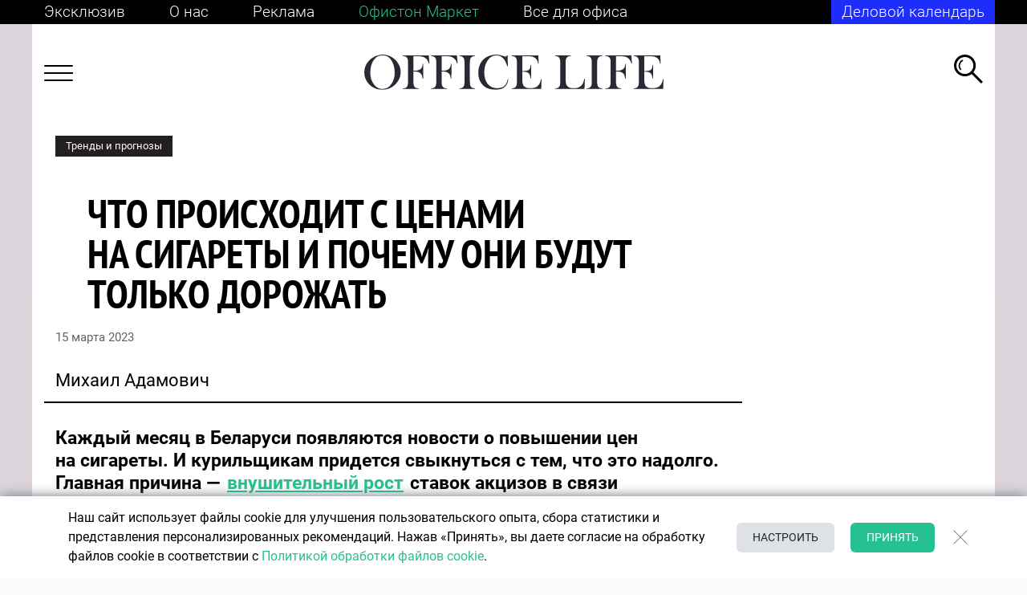

--- FILE ---
content_type: text/html; charset=UTF-8
request_url: https://officelife.media/article/41459-chto-proiskhodit-s-tsenami-na-sigarety/
body_size: 46512
content:
<!DOCTYPE html>
<html lang="ru-RU">

<head>
	<meta name="msapplication-TileColor" content="#006BAD">
	<meta name="theme-color" content="#006BAD">
	<meta name="format-detection" content="telephone=no">
	<meta name="viewport" content="width=device-width, minimum-scale=1.0, maximum-scale=1.0, user-scalable=no, initial-scale=1.0">
    <meta name="yandex-verification" content="f87609dc235f6f2c" />
	<meta name="yandex-verification" content="7165c07d9fcd99e8" />
	<meta name='wmail-verification' content='b6dafd98f4bd90c33efa969e29d62110' />
	<meta name="google-site-verification" content="FZn9GUnE9v5LkZP6hEfjp_H-vURUN5KhtWM7om6pG94" />
    <meta name="robots" content="max-image-preview:large">
    <link rel="manifest" href="/manifest.json">

	<title>Что происходит с ценами на сигареты и почему они будут только дорожать &mdash; OfficeLife</title>

			<meta name="news_keywords" content="Тренды и прогнозы, Цены, Рынок, Сигареты" />
	
	<link rel="icon" type="image/png" href="/favicon.ico">
	<link rel="apple-touch-icon-precomposed" href="/apple-touch-icon.png">
	<link rel="alternate" type="application/rss+xml" href="https://officelife.media/news/rss/">

		<link rel="preload" href="/local/templates/html/fonts/MinionPro-Regular.woff2" as="font" type="font/woff2" crossorigin="anonymous">
	<link rel="preload" href="/local/templates/html/fonts/Roboto-Bold.woff2" as="font" type="font/woff2" crossorigin="anonymous">
	<link rel="preload" href="/local/templates/html/fonts/Roboto-Light.woff2" as="font" type="font/woff2" crossorigin="anonymous">
	<link rel="preload" href="/local/templates/html/fonts/Roboto-Medium.woff2" as="font" type="font/woff2" crossorigin="anonymous">
	<link rel="preload" href="/local/templates/html/fonts/Roboto-Regular.woff2" as="font" type="font/woff2" crossorigin="anonymous">
	<link rel="preload" href="/local/templates/html/fonts/Roboto-Thin.woff2" as="font" type="font/woff2" crossorigin="anonymous">
	<link rel="preload" href="/local/templates/html/fonts/PTSans-NarrowBold.woff2" as="font" type="font/woff2" crossorigin="anonymous">
	<link rel="preload" href="/local/templates/html/fonts/VogueHighlineSerif-Medium.woff2" as="font" type="font/woff2" crossorigin="anonymous">

	
	<meta http-equiv="Content-Type" content="text/html; charset=UTF-8" />
<meta name="description" content="Каждый месяц в Беларуси появляются новости о повышении цен на сигареты. И курильщикам придется свыкнуться с тем, что это надолго. Главная причина этого — внушительный рост ставок акцизов в связи с гармонизацией налогов в Россией. Впрочем, есть еще ряд других факторов, которые прямо или косвенно влияют на подорожание сигарет.
" />
<link rel="canonical" href="https://officelife.media/article/41459-chto-proiskhodit-s-tsenami-na-sigarety/" />
<link href="/bitrix/cache/css/s1/html/page_c87383a08e44d6cfabdd0219b366fdfb/page_c87383a08e44d6cfabdd0219b366fdfb_v1.css?176537222930980" type="text/css"  rel="stylesheet" />
<link href="/bitrix/cache/css/s1/html/template_4d3f55ea1b7b163a0d2fba42bf8444b1/template_4d3f55ea1b7b163a0d2fba42bf8444b1_v1.css?1765372211260522" type="text/css"  data-template-style="true" rel="stylesheet" />
<link rel="amphtml" href="https://officelife.media/amp/41459-chto-proiskhodit-s-tsenami-na-sigarety/" />

<meta property="og:type" content="article"/>
<meta property="og:site_name" content="officelife.media"/>
<meta property="og:locale" content="ru_RU"/>
<meta property="og:title" content="Что происходит с ценами на сигареты и почему они будут только дорожать"/>
<meta property="og:description" content="
	 Каждый месяц в&nbsp;Беларуси появляются новости о&nbsp;повышении цен на&nbsp;сигареты. И&nbsp;курильщикам придется свыкнуться с&nbsp;тем, что это надолго. ..."/>
<meta property="og:url" content="https://officelife.media/article/41459-chto-proiskhodit-s-tsenami-na-sigarety/"/>
<meta property="mywidget:title" content="Что происходит с ценами на сигареты и почему они будут только дорожать"/>
<meta property="mywidget:description" content="
	 Каждый месяц в&nbsp;Беларуси появляются новости о&nbsp;повышении цен на&nbsp;сигареты. И&nbsp;курильщикам придется свыкнуться с&nbsp;тем, что это надолго. ..."/>
<meta property="og:image" content="https://officelife.media/upload/resize_cache/slam.image/iblock/3ce/600_315_2/3ce4b21ea86f6e7ee48b233df2404d2c.jpg">
<meta property="mywidget:image" content="https://officelife.media/upload/resize_cache/slam.image/iblock/3ce/600_315_2/3ce4b21ea86f6e7ee48b233df2404d2c.jpg">
<meta property="vk:image" content="https://officelife.media/upload/resize_cache/slam.image/iblock/3ce/600_315_2/3ce4b21ea86f6e7ee48b233df2404d2c.jpg">
<meta property="og:image:width" content="600">
<meta property="og:image:height" content="315">
<meta property="twitter:card" content="summary_large_image">
<meta property="twitter:site" content="@officelife">
<meta property="twitter:title" content="Что происходит с ценами на сигареты и почему они будут только дорожать">
<meta property="twitter:description" content="
	 Каждый месяц в&nbsp;Беларуси появляются новости о&nbsp;повышении цен на&nbsp;сигареты. И&nbsp;курильщикам придется свыкнуться с&nbsp;тем, что это надолго. ...">
<meta property="twitter:image" content="https://officelife.media/upload/iblock/3ce/3ce4b21ea86f6e7ee48b233df2404d2c.jpg">
<meta property="twitter:url" content="https://officelife.media/article/41459-chto-proiskhodit-s-tsenami-na-sigarety/">



		<meta name="yandex-verification" content="7f6407b87d917e54" />

    <link data-react-helmet="true" rel="dns-prefetch" href="//yandex.ru/">
    <link rel="preconnect" href="https://ads.adfox.ru">
    <link data-react-helmet="true" nonce="4mlgRcl7xR7lvKWaHrNGZw==" rel="preload" href="//yandex.ru/ads/system/context.js" as="script">
	<script type="text/javascript" data-skip-moving="true">
var counterBanner79 = 0;
		window.yaContextCb = window.yaContextCb || []
	</script>

	<script nonce="4mlgRcl7xR7lvKWaHrNGZw==" type="text/javascript" data-skip-moving="true" src="https://yandex.ru/ads/system/context.js" async></script>
    	<!-- Google tag (gtag.js) -->
	<script data-skip-moving="true" async src="https://www.googletagmanager.com/gtag/js?id=G-XQTF72YCME"></script>
	<script data-skip-moving="true">
		window.dataLayer = window.dataLayer || [];
		function gtag(){dataLayer.push(arguments);}
		gtag('js', new Date());
		gtag('config', 'G-XQTF72YCME');
	</script>

	<!-- Yandex.Metrika counter -->
	<script data-skip-moving="true" type="text/javascript">
		(function(m, e, t, r, i, k, a) {
			m[i] = m[i] || function() {
				(m[i].a = m[i].a || []).push(arguments)
			};
			m[i].l = 1 * new Date();
			k = e.createElement(t), a = e.getElementsByTagName(t)[0], k.async = 1, k.src = r, a.parentNode.insertBefore(k, a)
		})
		(window, document, "script", "https://mc.yandex.ru/metrika/tag.js", "ym");

		ym(46035384, "init", {
			clickmap: true,
			trackLinks: true,
			accurateTrackBounce: true,
			webvisor: true

		});
	</script>

	<!-- Rating Mail.ru counter -->
	<script type="text/javascript" data-skip-moving="true">
		var _tmr = window._tmr || (window._tmr = []);
		_tmr.push({
			id: "3184790",
			type: "pageView",
			start: (new Date()).getTime()
		});
		(function(d, w, id) {
			if (d.getElementById(id)) return;
			var ts = d.createElement("script");
			ts.type = "text/javascript";
			ts.async = true;
			ts.id = id;
			ts.src = "https://top-fwz1.mail.ru/js/code.js";
			var f = function() {
				var s = d.getElementsByTagName("script")[0];
				s.parentNode.insertBefore(ts, s);
			};
			if (w.opera == "[object Opera]") {
				d.addEventListener("DOMContentLoaded", f, false);
			} else {
				f();
			}
		})(document, window, "topmailru-code");
	</script><noscript>

	</noscript>
	<!-- //Rating Mail.ru counter -->


        
</head>

<body class="no-js no-transition inner banner-on article-page">


		<noscript>
		<img src="https://top-fwz1.mail.ru/counter?id=3184790;js=na" style="border:0;position:absolute;left:-9999px;" alt="Top.Mail.Ru" />
		<img src="https://mc.yandex.ru/watch/46035384" style="position:absolute; left:-9999px;" alt="" /></noscript>
	<script data-skip-moving="true">
		document.querySelector('body').classList.remove('no-js');
	</script>
	
	        

	

    



<!--AdFox START-->
<!--dsail-Minsk-->
<!--Площадка: Dsail - Officelife.media - Fullscreen mobile / Dsail - Officelife.media - Fullscreen mobile / Dsail - Officelife.media - Fullscreen mobile-->
<!--Категория: <не задана>-->
<!--Тип баннера: Fullscreen_mobile-->
<div id="adfox_Fullscreen"></div>
<div id="Fullscreen_mobile"></div>
	<div class="wrapper  ">

		<header class="header-brand"></header>
		<header class="header-top">
			<div class="container container--black container--mobile">
				<div class="header-top__links header-container">

					
<div class="header-top__links-left">
            <a  class="header-top__link "
                href="/article/" aria-label="Эксклюзив"
             target="_self"  >
                                Эксклюзив        </a>
            <a  class="header-top__link header-top__link--mobile"
            href="/article/" aria-label="Эксклюзив"
             target="_self"  >
                                            Эксклюзив                    </a>
                <a  class="header-top__link "
                href="/about/editorial-policy/" aria-label="О нас"
             target="_self"  >
                                О нас        </a>
            <a  class="header-top__link header-top__link--mobile"
            href="/about/editorial-policy/" aria-label="О нас"
             target="_self"  >
                                            О нас                    </a>
                <a  class="header-top__link "
                href="/about/advertising/" aria-label="Реклама"
             target="_self"  >
                                Реклама        </a>
            <a  class="header-top__link header-top__link--mobile"
            href="/about/advertising/" aria-label="Реклама"
             target="_self"  >
                                            Реклама                    </a>
                <a  class="header-top__link header-top__link--green"
                href="https://officetonmarket.by/" aria-label="Офистон Маркет"
             target="_blank"  rel=nofollow>
                                Офистон Маркет        </a>
            <a  class="header-top__link header-top__link--mobile"
            href="https://officetonmarket.by/" aria-label="Офистон Маркет"
             target="_blank"  rel=nofollow>
                            <img src="/upload/upload/of-market.png">
                    </a>
                <a  class="header-top__link "
                href="https://www.officeton.by/" aria-label="Все для офиса"
             target="_self"  rel=nofollow>
                                Все для офиса        </a>
            <a  class="header-top__link header-top__link--mobile"
            href="https://www.officeton.by/" aria-label="Все для офиса"
             target="_self"  rel=nofollow>
                            <img src="/upload/upload/of.png">
                    </a>
        </div>


					<div class="header-top__links-right" id="header-top__links-right">
												

<a href="/events/" class="header-top__subs" style="text-decoration: none;color:#fff;">Деловой календарь</a>					</div>
				</div>
			</div>
		</header>
				<header class="header-bot">
			<div class="container container--white container--mobile">
				<div class="header-bot__content header-container">
					<div class="header-bot__menu js-header-menu-toggle">
						<!--Asset::getInstance()->addCss(SITE_TEMPLATE_PATH . "/components-template/burger/style.css");-->
						<div class="burger-icon"><span></span><span></span><span></span><span></span></div>
					</div>
					<div class="header-bot__logo">

						<a href="/">							<img src="/local/templates/html/images/logo.svg" alt="logo">							</a>					</div>
					<div class="header-bot__search js-header-search">
						<svg width="36" height="36" viewBox="0 0 36 36" fill="none" xmlns="http://www.w3.org/2000/svg">
							<path fill-rule="evenodd" clip-rule="evenodd" d="M33.866 35.9148L21.0516 23.1309L23.1857 21.0019L36 33.7858L33.866 35.9148Z" fill="currentColor"/>
							<path fill-rule="evenodd" clip-rule="evenodd" d="M13.5809 24.0866C19.4146 24.0866 24.1438 19.3686 24.1438 13.5487C24.1438 7.7288 19.4146 3.01082 13.5809 3.01082C7.74715 3.01082 3.01797 7.7288 3.01797 13.5487C3.01797 19.3686 7.74715 24.0866 13.5809 24.0866ZM13.5809 27.0974C21.0814 27.0974 27.1618 21.0315 27.1618 13.5487C27.1618 6.06596 21.0814 0 13.5809 0C6.08037 0 0 6.06596 0 13.5487C0 21.0315 6.08037 27.0974 13.5809 27.0974Z" fill="currentColor"/>
							<path fill-rule="evenodd" clip-rule="evenodd" d="M9.46606 18.3271C8.24399 17.1831 7.48028 15.5555 7.48028 13.7495C7.48028 11.097 9.12775 8.82924 11.4553 7.91369L10.5793 6.33691C7.70381 7.56811 5.68921 10.4236 5.68921 13.7495C5.68921 16.0071 6.61738 18.0479 8.11292 19.5111L9.46606 18.3271Z" fill="currentColor"/>
						</svg>
					</div>
					<div class="header-menu js-header-menu">

                        
<div class="js-nav nav nav--header" data-title="">
        <div class="nav-columns">
        <ul class="nav-list">
                        <li class="nav-item">
                <a class="nav-link" href="/last_news/" aria-label="НОВОСТИ">
                    <span class="nav-item-name">НОВОСТИ</span>
                </a>
                
                    
                                                </li>
                        <li class="nav-item">
                <a class="nav-link" href="/tags/business/" aria-label="БИЗНЕС И ГОСУДАРСТВО">
                    <span class="nav-item-name">БИЗНЕС И ГОСУДАРСТВО</span>
                </a>
                
                    
                                        <ul class="nav-list">
                                                <li class="nav-item">
                            <a class="nav-link" href="https://officelife.media/tags/trends-forecasts/" aria-label="Тренды и прогнозы">
                                <span class="nav-item-name">Тренды и прогнозы</span>
                            </a>
                        </li>
                                                <li class="nav-item">
                            <a class="nav-link" href="https://officelife.media/tags/players-ratings/" aria-label="Игроки и рейтинги">
                                <span class="nav-item-name">Игроки и рейтинги</span>
                            </a>
                        </li>
                                                <li class="nav-item">
                            <a class="nav-link" href="/tags/legislation/" aria-label="Закон и власть">
                                <span class="nav-item-name">Закон и власть</span>
                            </a>
                        </li>
                                            </ul>
                                                </li>
                        <li class="nav-item">
                <a class="nav-link" href="/tags/finance/" aria-label="ФИНАНСЫ">
                    <span class="nav-item-name">ФИНАНСЫ</span>
                </a>
                
                    
                                                </li>
                        <li class="nav-item">
                <a class="nav-link" href="/tags/logistics/" aria-label="ЛОГИСТИКА">
                    <span class="nav-item-name">ЛОГИСТИКА</span>
                </a>
                
                    
                                                </li>
                        <li class="nav-item">
                <a class="nav-link" href="/tags/cars/" aria-label="АВТОМОБИЛИ">
                    <span class="nav-item-name">АВТОМОБИЛИ</span>
                </a>
                
                    
                                                </li>
                        <li class="nav-item">
                <a class="nav-link" href="/tags/marketing/" aria-label="МАРКЕТИНГ И БРЕНДЫ">
                    <span class="nav-item-name">МАРКЕТИНГ И БРЕНДЫ</span>
                </a>
                
                    
                                                </li>
                        <li class="nav-item">
                <a class="nav-link" href="/tags/hr/" aria-label="ПСИХОЛОГИЯ & HR">
                    <span class="nav-item-name">ПСИХОЛОГИЯ & HR</span>
                </a>
                
                    
                                                </li>
                        <li class="nav-item">
                <a class="nav-link" href="/tags/knowledge-technology/" aria-label="ЗНАНИЯ И ТЕХНОЛОГИИ">
                    <span class="nav-item-name">ЗНАНИЯ И ТЕХНОЛОГИИ</span>
                </a>
                
                    
                                                </li>
                        <li class="nav-item">
                <a class="nav-link" href="/tags/health/" aria-label="ЗДОРОВЬЕ">
                    <span class="nav-item-name">ЗДОРОВЬЕ</span>
                </a>
                
                    
                                                </li>
                        <li class="nav-item">
                <a class="nav-link" href="/tags/life-style/" aria-label="СТИЛЬ ЖИЗНИ">
                    <span class="nav-item-name">СТИЛЬ ЖИЗНИ</span>
                </a>
                
                    
                                                </li>
                        <li class="nav-item">
                <a class="nav-link" href="/tags/sport/" aria-label="СПОРТ">
                    <span class="nav-item-name">СПОРТ</span>
                </a>
                
                    
                                                </li>
                    </ul>
    </div>
    </div>

					</div>
					<div class="search header-main__search">
						<form class="search__form" autocomplete="off" action="/search/"><input class="search__input js-header-search__input js-ajax-search" type="text" placeholder="Что ищем?" name="q" aria-label="Введите название товара" value="" data-iblock-id="[38]" />
							<button class="search__submit" id="ajax-search-submit" type="submit" aria-label="Кнопка поиска">
								<svg class="icon" style="width: 36px; height: 36px;">
									<use xlink:href="/local/templates/html/images/sprite.svg#i-search"></use>
								</svg>
							</button>
							<div class="search__close js-search-close">
								<svg class="icon" style="width: 36px; height: 36px;">
									<use xlink:href="/local/templates/html/images/sprite.svg#i-close-2"></use>
								</svg>
							</div>
						</form>
					</div>
					<!--include ../search-result/search-result-->
				</div>
			</div>
		</header>
				<div class="wrapper-content container">
			<main class="main">
				<!--Asset::getInstance()->addCss(SITE_TEMPLATE_PATH . "/components-template/index-page/style.css");-->
				<div class="container--white">
					<div class="page-container ">
						

<div class="js-mediator-article">

    

    

    



        
                                                                                                                                                                                                                
    

    

    <div class="article-body item-ajax" data-item-id="41459" data-url="/article/41459-chto-proiskhodit-s-tsenami-na-sigarety/" data-title="Что происходит с ценами на сигареты и почему они будут только дорожать">
    <div class="row">
        <!--div class="side-section__mobile-banner">
        </div-->
        <div class="col-12 col-sm-8 col-md-9 order-mod-2">
            

    
                    
                    
                    
                    
                    
                    
                    
                    
                    
                    
                    
                

            

    
                    
                
            <div class="article content " data-url="">
                                <div class="article__header">
                    <div class="article__category">
                                                    <a class="tag tag--black tag--static tag--link-top" href="/tags/trends-forecasts/">Тренды и прогнозы</a>
                                            </div>
                    <div class="article__title">
                        <h1 class="h1">Что происходит с ценами на сигареты и почему они будут только дорожать</h1>
                                            </div>
                    <div class="article__date js-data-time active" data-time="15.03.2023 08:00:00"></div>
                    <div class="article__source">

                        <a href="/authors/mikhail-adamovich/" class="article__source2">
                        Михаил Адамович
                        </a>                    </div>
                                    </div>
                                <div class="article__content" data-item-id="41459">
                                                                    <div class="lead">
	 Каждый месяц в&nbsp;Беларуси появляются новости о&nbsp;повышении цен на&nbsp;сигареты. И&nbsp;курильщикам придется свыкнуться с&nbsp;тем, что это надолго. Главная причина — <a href="/news/40450-v-belarusi-v-2023-godu-rezko-vyrastut-aktsizy-na-alkogol-i-sigarety/" target="_blank">внушительный рост</a> ставок акцизов в&nbsp;связи с&nbsp;гармонизацией налогов с Россией. Впрочем, есть еще ряд других факторов, которые прямо или косвенно влияют на&nbsp;подорожание сигарет.
</div>
<div class="caption wide">
	<div class="pic">
 <img alt="Что происходит с&nbsp;ценами на&nbsp;сигареты и&nbsp;почему дальше они будут только дорожать" src="/upload/iblock/c00/c006243b18447db38cfe058a8a5b243a.jpg" title="Что происходит с&nbsp;ценами на&nbsp;сигареты и&nbsp;почему дальше они будут только дорожать" width="">
	</div>
</div>
<h3 align="center">
В&nbsp;Европе государство получает с&nbsp;каждой пачки&nbsp;80%, в&nbsp;Беларуси&nbsp;— только половину </h3>
<p>
	 В&nbsp;цену любого товара включаются стоимость использованного сырья и&nbsp;материалов, рабочей силы, расходы на&nbsp;доставку и&nbsp;хранение продукции, маркетинг, оптовая и&nbsp;розничная надбавки, налоги. Но&nbsp;если речь заходит о&nbsp;сигаретах, то&nbsp;самой крупной статьей расходов производителей являются косвенные налоги, к&nbsp;которым относят акцизы, налог на&nbsp;добавленную стоимость и&nbsp;таможенные пошлины.
</p>
<p>
	 Сколько&nbsp;же налогов платит курящий, приобретая пачку сигарет? В&nbsp;разных странах&nbsp;— по-разному.
</p>
<p>
	 По&nbsp;рекомендациям Всемирной организации здравоохранения, доля налогов в&nbsp;розничной цене табачных изделий должна составлять по&nbsp;меньшей мере 75%. Этот показатель уже достигнут во&nbsp;многих странах Европы. В&nbsp;ЕС&nbsp;удельный вес акцизов и&nbsp;НДС в&nbsp;средневзвешенной розничной цене пачки в&nbsp;20&nbsp;сигарет в&nbsp;среднем <a href="https://ec.europa.eu/taxation_customs/tedb/splSearchForm.html" target="_blank">составляет</a>
	около 80%. Показатель колеблется от&nbsp;69,5% в&nbsp;Люксембурге до&nbsp;почти 91,7% в&nbsp;Финляндии.
</p>
<hr style="margin-left: 40%; margin-right: 40%; border-top: 2px solid #26c193;">
<p style="text-align: center; padding: 15px;">
 <i>По&nbsp;данным на&nbsp;конец 2022&nbsp;года, в&nbsp;Ирландии курящий отдавал больше всего государству за&nbsp;возможность выкурить пачку сигарет&nbsp;— почти 35&nbsp;белорусских рублей в&nbsp;эквиваленте косвенных налогов при средневзвешенной цене за&nbsp;пачку сигарет чуть более 40 рублей. То&nbsp;есть 84% цены за&nbsp;пачку табачных изделий в&nbsp;Ирландии составляют налоги. </i>
</p>
<hr style="margin-left: 40%; margin-right: 40%; border-top: 2px solid #26c193;">
<p>
	 В&nbsp;странах-соседях Беларуси, Литве и&nbsp;Польше, доля налогов соответственно составляет 82,6 и&nbsp;83,8% цены за&nbsp;20 сигарет.
</p>
<p>
	 Иначе обстоит дело в&nbsp;Китае и&nbsp;странах СНГ. В&nbsp;России потребитель, приобретая пачку сигарет, платит в&nbsp;среднем 4,1 белорусского рубля налогов. Это примерно&nbsp;62% цены за&nbsp;пачку. В&nbsp;Китае ситуация практически аналогична. Чуть меньше налоговая нагрузка в&nbsp;Армении. В&nbsp;Казахстане и&nbsp;Кыргызстане при цене 4&nbsp;рубля за 20 сигарет доля налогов составляет&nbsp;47 и&nbsp;52% соответственно.
</p>
<p>
	 В&nbsp;Беларуси налоги по&nbsp;состоянию на&nbsp;декабрь 2022 года в&nbsp;среднем составляли примерно 50% цены за&nbsp;пачку сигарет.
</p>
<h3 align="center">
Как будут дорожать сигареты в&nbsp;этом году </h3>
<div class="caption wide">
	<div class="pic">
 <img alt="Что происходит с&nbsp;ценами на&nbsp;сигареты и&nbsp;почему дальше они будут только дорожать" src="/upload/iblock/e57/e5777f82d982efcc33fd9b0b4f45a356.jpg" title="Что происходит с&nbsp;ценами на&nbsp;сигареты и&nbsp;почему дальше они будут только дорожать" width="">
	</div>
</div>
<p>
	 Поправки в&nbsp;Налоговый кодекс на&nbsp;2023 год предусматривают ежеквартальный рост акцизов на&nbsp;сигареты. Динамика соответствует договоренностям, достигнутым между Беларусью и&nbsp;Россией и&nbsp;зафиксированным в&nbsp;Соглашении об&nbsp;общих принципах налогообложения по&nbsp;косвенным налогам. Как <a href="https://www.minfin.gov.by/upload/bp/budjet/budjet2023.pdf" target="_blank">следует</a>
	из&nbsp;опубликованного Минфином Беларуси «Бюджета для граждан на&nbsp;2023&nbsp;год», акцизы по&nbsp;состоянию на&nbsp;декабрь текущего года к&nbsp;аналогичному месяцу прошлого года вырастут: на&nbsp;сигареты первой ценовой группы&nbsp;— в&nbsp;2,2&nbsp;раза, на&nbsp;сигареты второй ценовой группы&nbsp;— на&nbsp;60,9%.
</p>
<hr style="margin-left: 40%; margin-right: 40%; border-top: 2px solid #26c193;">
<p style="text-align: center; padding: 15px;">
 <i>
	Так, по&nbsp;словам участников табачного рынка, до&nbsp;конца года общая сумма косвенных налогов в&nbsp;пачке сигарет прирастет к&nbsp;уровню декабря 2022-го на&nbsp;1,25 и&nbsp;1,34 белорусских рубля до&nbsp;2,3 и&nbsp;3,5 рубля с&nbsp;каждой пачки сигарет первой и&nbsp;второй ценовых групп соответственно. </i>
</p>
<hr style="margin-left: 40%; margin-right: 40%; border-top: 2px solid #26c193;">
<p>
	 А&nbsp;это означает увеличение конечной цены в&nbsp;рознице. Предполагается, что повышение акцизов будет происходить до&nbsp;2028&nbsp;года, пока ставки акцизов и&nbsp;цены на&nbsp;сигареты в&nbsp;Беларуси и&nbsp;России не&nbsp;выровняются.
</p>
<p>
	 Производители и&nbsp;торговля вынуждены повышать отпускные и&nbsp;розничные цены вслед за&nbsp;ростом ставок акцизов, стараясь делать это без резких скачков, месяц за&nbsp;месяцем, чтобы потребители приспособились к&nbsp;новым ценам, и&nbsp;не&nbsp;оказать давления на&nbsp;инфляцию. На&nbsp;фоне сравнительно невысокой стоимости сигарет в&nbsp;Беларуси у табачников нет пространства для маневра, чтобы «взять на&nbsp;себя» акциз. К&nbsp;тому&nbsp;же в&nbsp;2021–2022 годах из-за западных санкций увеличились расходы как у&nbsp;импортеров, так и&nbsp;у&nbsp;табачных фабрик.
</p>
<p>
	 Надо сказать, что повышение налогов на&nbsp;сигареты считается самым эффективным способом для снижения их&nbsp;потребления. Правда, в&nbsp;ряде государств есть конфликт интересов: тренд на&nbsp;здоровый образ жизни, с&nbsp;одной стороны, и&nbsp;наполняемость бюджета, сохранение рабочих мест — с&nbsp;другой.
</p>
<p>
	 Акцизы на&nbsp;сигареты играют важную роль в&nbsp;наполнении белорусского бюджета. В&nbsp;конце 2019 года министр финансов Максим Ермолович <a href="https://www.belta.by/economics/view/v-ozhidanii-rosta-dohodov-ot-tabachnoj-promyshlennosti-gosudarstvo-usilit-kontrol-za-oborotom-ee-372335-2019/" target="_blank">говорил</a>, что всего от&nbsp;табачной отрасли поступает более 1,2 млрд рублей в&nbsp;год за&nbsp;счет различных налогов и&nbsp;сборов. Несмотря на&nbsp;небольшие ставки акциза, стабильный рост поступления налогов обеспечивается за&nbsp;счет объемов производства и&nbsp;реализации.
</p>
<h3 align="center">
Как вредят соседям дешевые белорусские сигареты </h3>
<div class="caption wide">
	<div class="pic">
 <img alt="Что происходит с&nbsp;ценами на&nbsp;сигареты и&nbsp;почему дальше они будут только дорожать" src="/upload/iblock/727/72758e60ba9ec556b87813583d96dc98.jpg" title="Что происходит с&nbsp;ценами на&nbsp;сигареты и&nbsp;почему дальше они будут только дорожать" width="">
	</div>
</div>
<p>
	 Вместе с&nbsp;тем разрыв в&nbsp;уровне цен на&nbsp;сигареты на&nbsp;внутренних рынках разных стран влечет ряд проблем. Разница в&nbsp;ставках акцизов стимулирует нелегальный оборот сигарет в&nbsp;странах, где налоговая составляющая выше. По&nbsp;данным <a href="/news/27767-kpmg-postavki-nelegalnykh-sigaret-iz-belarusi-v-es-vyrosli-do-3-2-mlrd-sht-/" target="_blank">исследования</a>
	KPMG, доля белорусских сигарет на&nbsp;нелегальном рынке Литвы достигла в&nbsp;2021 году 88%, Латвии&nbsp;— 70,9%, Польши&nbsp;— 43,6%. Прошлый год не был исключением. Новости о&nbsp;задержании белорусских сигарет на&nbsp;границе с&nbsp;ЕС не&nbsp;стали редкостью.
</p>
<p>
	 Беларусь является источником нелегальных сигарет также на&nbsp;украинском и&nbsp;российском рынках. И&nbsp;если в&nbsp;Украине доля продукции фабрик Беларуси <a href="https://www.epravda.com.ua/rus/news/2023/02/1/696589/" target="_blank">уменьшилась</a>
	с&nbsp;45% в&nbsp;2021 году до&nbsp;10% в&nbsp;2022-м, то&nbsp;в&nbsp;России она осталась на&nbsp;стабильно высоком уровне. На&nbsp;конец 2022 года доля нелегальных сигарет на&nbsp;российском рынке, по&nbsp;оценке Kantar TNS, составляла около 12%. Из&nbsp;них примерно 5&nbsp;процентных пунктов занимает продукция с&nbsp;белорусскими акцизными марками. По&nbsp;<a href="https://ach.gov.ru/upload/iblock/30a/hwoz7earc82golhw3l2gg1hqxpw46el1.pdf" target="_blank">данным</a>
	Счетной палаты, в&nbsp;2021 году все три белорусские табачные фабрики вошли в&nbsp;пятерку популярных производителей нелегально реализуемой табачной продукции в&nbsp;РФ. По&nbsp;словам участников рынка, разница в&nbsp;розничных ценах на&nbsp;белорусские и&nbsp;российские сигареты <a href="https://www.dp.ru/a/2023/02/21/Sgushhaetsja_dim_povishenie" target="_blank">почти двукратная</a>. Именно поэтому Россия вынуждает Беларусь гармонизировать ставки акцизов на&nbsp;сигареты.
</p>
<p>
	 ВОЗ для борьбы с&nbsp;курением <a href="https://cdn.who.int/media/docs/librariesprovider2/euro-health-topics/tobacco/09-tobaco-taxation-2022-rus.pdf?sfvrsn=e222371_8" target="_blank">призывает</a>
	правительства повышать налоги, чтобы реальные цены росли быстрее, нежели комбинированный эффект инфляции и&nbsp;увеличения покупательной способности потребителей. Для того чтобы предотвратить замещение в&nbsp;потреблении менее дорогими изделиями, налоги следует повышать как на табачные изделия повышенного спроса, так и&nbsp;на&nbsp;самые дешевые. Кроме того, отмечают эксперты, должны быть приняты меры по&nbsp;борьбе с&nbsp;уклонением от&nbsp;уплаты налогов и&nbsp;контрабандой.
</p>
<p>
 <i><span style="font-size: 14pt; color: #646464;">Фото: Office Life</span></i>
</p>
<p>
</p>                    
            
                        <div class="btn_to_news">
                            <button class="js_btn_to_news" data-id="article-end-41459">К следующей статье</button>
                        </div>
              


                </div>
                                    <div class="article__share_new">
                        <div class="share disabled">
                            <div class="share-title">Поделиться:</div>

                            <div class="ya-share-list">
                                <div class="ya-share2" data-title="Что происходит с ценами на сигареты и почему они будут только дорожать" data-url="https://officelife.media/article/41459-chto-proiskhodit-s-tsenami-na-sigarety/ " data-bare data-curtain data-services="viber,telegram,facebook"></div>
                            </div>
                        </div>
                    </div>
                


            </div>
        </div>



        <div class="col-12 col-sm-4 col-md-3 order-mod-1" id="banners_with_link2">
            <div class="side-section side-section--sticky">
                <div class="side-section__item">
                    

    
    

        
                    <div id="adfox_240х400_300х600_news_1"></div>




        

    
                    <div class="side-news">
                                            </div>
                </div>
            </div>
        </div>
    </div>
</div>










    <script type="application/ld+json">
    {
      "@context":"http://schema.org",
      "@type":"NewsArticle",
      "mainEntityOfPage":
      {
        "@type":"WebPage",
        "@id":"https:\/\/officelife.media\/article\/41459-chto-proiskhodit-s-tsenami-na-sigarety\/"
      },
      "headline":"\u0427\u0442\u043e \u043f\u0440\u043e\u0438\u0441\u0445\u043e\u0434\u0438\u0442 \u0441\u00a0\u0446\u0435\u043d\u0430\u043c\u0438 \u043d\u0430\u00a0\u0441\u0438\u0433\u0430\u0440\u0435\u0442\u044b \u0438\u00a0\u043f\u043e\u0447\u0435\u043c\u0443 \u043e\u043d\u0438 \u0431\u0443\u0434\u0443\u0442 \u0442\u043e\u043b\u044c\u043a\u043e \u0434\u043e\u0440\u043e\u0436\u0430\u0442\u044c",
      "articleSection":"https:\/\/officelife.media",
      "articleBody":"\u041a\u0430\u0436\u0434\u044b\u0439 \u043c\u0435\u0441\u044f\u0446 \u0432&nbsp;\u0411\u0435\u043b\u0430\u0440\u0443\u0441\u0438 \u043f\u043e\u044f\u0432\u043b\u044f\u044e\u0442\u0441\u044f \u043d\u043e\u0432\u043e\u0441\u0442\u0438 \u043e&nbsp;\u043f\u043e\u0432\u044b\u0448\u0435\u043d\u0438\u0438 \u0446\u0435\u043d \u043d\u0430&nbsp;\u0441\u0438\u0433\u0430\u0440\u0435\u0442\u044b. \u0418&nbsp;\u043a\u0443\u0440\u0438\u043b\u044c\u0449\u0438\u043a\u0430\u043c \u043f\u0440\u0438\u0434\u0435\u0442\u0441\u044f \u0441\u0432\u044b\u043a\u043d\u0443\u0442\u044c\u0441\u044f \u0441&nbsp;\u0442\u0435\u043c, \u0447\u0442\u043e \u044d\u0442\u043e \u043d\u0430\u0434\u043e\u043b\u0433\u043e. \u0413\u043b\u0430\u0432\u043d\u0430\u044f \u043f\u0440\u0438\u0447\u0438\u043d\u0430 \u2014 \u0432\u043d\u0443\u0448\u0438\u0442\u0435\u043b\u044c\u043d\u044b\u0439 \u0440\u043e\u0441\u0442 \u0441\u0442\u0430\u0432\u043e\u043a \u0430\u043a\u0446\u0438\u0437\u043e\u0432 \u0432&nbsp;\u0441\u0432\u044f\u0437\u0438 \u0441&nbsp;\u0433\u0430\u0440\u043c\u043e\u043d\u0438\u0437\u0430\u0446\u0438\u0435\u0439 \u043d\u0430\u043b\u043e\u0433\u043e\u0432 \u0441 \u0420\u043e\u0441\u0441\u0438\u0435\u0439. \u0412\u043f\u0440\u043e\u0447\u0435\u043c, \u0435\u0441\u0442\u044c \u0435\u0449\u0435 \u0440\u044f\u0434 \u0434\u0440\u0443\u0433\u0438\u0445 \u0444\u0430\u043a\u0442\u043e\u0440\u043e\u0432, \u043a\u043e\u0442\u043e\u0440\u044b\u0435 \u043f\u0440\u044f\u043c\u043e \u0438\u043b\u0438 \u043a\u043e\u0441\u0432\u0435\u043d\u043d\u043e \u0432\u043b\u0438\u044f\u044e\u0442 \u043d\u0430&nbsp;\u043f\u043e\u0434\u043e\u0440\u043e\u0436\u0430\u043d\u0438\u0435 \u0441\u0438\u0433\u0430\u0440\u0435\u0442.\r\n\r\n\r\n\t\r\n \r\n\t\r\n\r\n\r\n\u0412&nbsp;\u0415\u0432\u0440\u043e\u043f\u0435 \u0433\u043e\u0441\u0443\u0434\u0430\u0440\u0441\u0442\u0432\u043e \u043f\u043e\u043b\u0443\u0447\u0430\u0435\u0442 \u0441&nbsp;\u043a\u0430\u0436\u0434\u043e\u0439 \u043f\u0430\u0447\u043a\u0438&nbsp;80%, \u0432&nbsp;\u0411\u0435\u043b\u0430\u0440\u0443\u0441\u0438&nbsp;\u2014 \u0442\u043e\u043b\u044c\u043a\u043e \u043f\u043e\u043b\u043e\u0432\u0438\u043d\u0443 \r\n\r\n\t \u0412&nbsp;\u0446\u0435\u043d\u0443 \u043b\u044e\u0431\u043e\u0433\u043e \u0442\u043e\u0432\u0430\u0440\u0430 \u0432\u043a\u043b\u044e\u0447\u0430\u044e\u0442\u0441\u044f \u0441\u0442\u043e\u0438\u043c\u043e\u0441\u0442\u044c \u0438\u0441\u043f\u043e\u043b\u044c\u0437\u043e\u0432\u0430\u043d\u043d\u043e\u0433\u043e \u0441\u044b\u0440\u044c\u044f \u0438&nbsp;\u043c\u0430\u0442\u0435\u0440\u0438\u0430\u043b\u043e\u0432, \u0440\u0430\u0431\u043e\u0447\u0435\u0439 \u0441\u0438\u043b\u044b, \u0440\u0430\u0441\u0445\u043e\u0434\u044b \u043d\u0430&nbsp;\u0434\u043e\u0441\u0442\u0430\u0432\u043a\u0443 \u0438&nbsp;\u0445\u0440\u0430\u043d\u0435\u043d\u0438\u0435 \u043f\u0440\u043e\u0434\u0443\u043a\u0446\u0438\u0438, \u043c\u0430\u0440\u043a\u0435\u0442\u0438\u043d\u0433, \u043e\u043f\u0442\u043e\u0432\u0430\u044f \u0438&nbsp;\u0440\u043e\u0437\u043d\u0438\u0447\u043d\u0430\u044f \u043d\u0430\u0434\u0431\u0430\u0432\u043a\u0438, \u043d\u0430\u043b\u043e\u0433\u0438. \u041d\u043e&nbsp;\u0435\u0441\u043b\u0438 \u0440\u0435\u0447\u044c \u0437\u0430\u0445\u043e\u0434\u0438\u0442 \u043e&nbsp;\u0441\u0438\u0433\u0430\u0440\u0435\u0442\u0430\u0445, \u0442\u043e&nbsp;\u0441\u0430\u043c\u043e\u0439 \u043a\u0440\u0443\u043f\u043d\u043e\u0439 \u0441\u0442\u0430\u0442\u044c\u0435\u0439 \u0440\u0430\u0441\u0445\u043e\u0434\u043e\u0432 \u043f\u0440\u043e\u0438\u0437\u0432\u043e\u0434\u0438\u0442\u0435\u043b\u0435\u0439 \u044f\u0432\u043b\u044f\u044e\u0442\u0441\u044f \u043a\u043e\u0441\u0432\u0435\u043d\u043d\u044b\u0435 \u043d\u0430\u043b\u043e\u0433\u0438, \u043a&nbsp;\u043a\u043e\u0442\u043e\u0440\u044b\u043c \u043e\u0442\u043d\u043e\u0441\u044f\u0442 \u0430\u043a\u0446\u0438\u0437\u044b, \u043d\u0430\u043b\u043e\u0433 \u043d\u0430&nbsp;\u0434\u043e\u0431\u0430\u0432\u043b\u0435\u043d\u043d\u0443\u044e \u0441\u0442\u043e\u0438\u043c\u043e\u0441\u0442\u044c \u0438&nbsp;\u0442\u0430\u043c\u043e\u0436\u0435\u043d\u043d\u044b\u0435 \u043f\u043e\u0448\u043b\u0438\u043d\u044b.\r\n\r\n\r\n\t \u0421\u043a\u043e\u043b\u044c\u043a\u043e&nbsp;\u0436\u0435 \u043d\u0430\u043b\u043e\u0433\u043e\u0432 \u043f\u043b\u0430\u0442\u0438\u0442 \u043a\u0443\u0440\u044f\u0449\u0438\u0439, \u043f\u0440\u0438\u043e\u0431\u0440\u0435\u0442\u0430\u044f \u043f\u0430\u0447\u043a\u0443 \u0441\u0438\u0433\u0430\u0440\u0435\u0442? \u0412&nbsp;\u0440\u0430\u0437\u043d\u044b\u0445 \u0441\u0442\u0440\u0430\u043d\u0430\u0445&nbsp;\u2014 \u043f\u043e-\u0440\u0430\u0437\u043d\u043e\u043c\u0443.\r\n\r\n\r\n\t \u041f\u043e&nbsp;\u0440\u0435\u043a\u043e\u043c\u0435\u043d\u0434\u0430\u0446\u0438\u044f\u043c \u0412\u0441\u0435\u043c\u0438\u0440\u043d\u043e\u0439 \u043e\u0440\u0433\u0430\u043d\u0438\u0437\u0430\u0446\u0438\u0438 \u0437\u0434\u0440\u0430\u0432\u043e\u043e\u0445\u0440\u0430\u043d\u0435\u043d\u0438\u044f, \u0434\u043e\u043b\u044f \u043d\u0430\u043b\u043e\u0433\u043e\u0432 \u0432&nbsp;\u0440\u043e\u0437\u043d\u0438\u0447\u043d\u043e\u0439 \u0446\u0435\u043d\u0435 \u0442\u0430\u0431\u0430\u0447\u043d\u044b\u0445 \u0438\u0437\u0434\u0435\u043b\u0438\u0439 \u0434\u043e\u043b\u0436\u043d\u0430 \u0441\u043e\u0441\u0442\u0430\u0432\u043b\u044f\u0442\u044c \u043f\u043e&nbsp;\u043c\u0435\u043d\u044c\u0448\u0435\u0439 \u043c\u0435\u0440\u0435 75%. \u042d\u0442\u043e\u0442 \u043f\u043e\u043a\u0430\u0437\u0430\u0442\u0435\u043b\u044c \u0443\u0436\u0435 \u0434\u043e\u0441\u0442\u0438\u0433\u043d\u0443\u0442 \u0432\u043e&nbsp;\u043c\u043d\u043e\u0433\u0438\u0445 \u0441\u0442\u0440\u0430\u043d\u0430\u0445 \u0415\u0432\u0440\u043e\u043f\u044b. \u0412&nbsp;\u0415\u0421&nbsp;\u0443\u0434\u0435\u043b\u044c\u043d\u044b\u0439 \u0432\u0435\u0441 \u0430\u043a\u0446\u0438\u0437\u043e\u0432 \u0438&nbsp;\u041d\u0414\u0421 \u0432&nbsp;\u0441\u0440\u0435\u0434\u043d\u0435\u0432\u0437\u0432\u0435\u0448\u0435\u043d\u043d\u043e\u0439 \u0440\u043e\u0437\u043d\u0438\u0447\u043d\u043e\u0439 \u0446\u0435\u043d\u0435 \u043f\u0430\u0447\u043a\u0438 \u0432&nbsp;20&nbsp;\u0441\u0438\u0433\u0430\u0440\u0435\u0442 \u0432&nbsp;\u0441\u0440\u0435\u0434\u043d\u0435\u043c \u0441\u043e\u0441\u0442\u0430\u0432\u043b\u044f\u0435\u0442\r\n\t\u043e\u043a\u043e\u043b\u043e 80%. \u041f\u043e\u043a\u0430\u0437\u0430\u0442\u0435\u043b\u044c \u043a\u043e\u043b\u0435\u0431\u043b\u0435\u0442\u0441\u044f \u043e\u0442&nbsp;69,5% \u0432&nbsp;\u041b\u044e\u043a\u0441\u0435\u043c\u0431\u0443\u0440\u0433\u0435 \u0434\u043e&nbsp;\u043f\u043e\u0447\u0442\u0438 91,7% \u0432&nbsp;\u0424\u0438\u043d\u043b\u044f\u043d\u0434\u0438\u0438.\r\n\r\n\r\n\r\n \u041f\u043e&nbsp;\u0434\u0430\u043d\u043d\u044b\u043c \u043d\u0430&nbsp;\u043a\u043e\u043d\u0435\u0446 2022&nbsp;\u0433\u043e\u0434\u0430, \u0432&nbsp;\u0418\u0440\u043b\u0430\u043d\u0434\u0438\u0438 \u043a\u0443\u0440\u044f\u0449\u0438\u0439 \u043e\u0442\u0434\u0430\u0432\u0430\u043b \u0431\u043e\u043b\u044c\u0448\u0435 \u0432\u0441\u0435\u0433\u043e \u0433\u043e\u0441\u0443\u0434\u0430\u0440\u0441\u0442\u0432\u0443 \u0437\u0430&nbsp;\u0432\u043e\u0437\u043c\u043e\u0436\u043d\u043e\u0441\u0442\u044c \u0432\u044b\u043a\u0443\u0440\u0438\u0442\u044c \u043f\u0430\u0447\u043a\u0443 \u0441\u0438\u0433\u0430\u0440\u0435\u0442&nbsp;\u2014 \u043f\u043e\u0447\u0442\u0438 35&nbsp;\u0431\u0435\u043b\u043e\u0440\u0443\u0441\u0441\u043a\u0438\u0445 \u0440\u0443\u0431\u043b\u0435\u0439 \u0432&nbsp;\u044d\u043a\u0432\u0438\u0432\u0430\u043b\u0435\u043d\u0442\u0435 \u043a\u043e\u0441\u0432\u0435\u043d\u043d\u044b\u0445 \u043d\u0430\u043b\u043e\u0433\u043e\u0432 \u043f\u0440\u0438 \u0441\u0440\u0435\u0434\u043d\u0435\u0432\u0437\u0432\u0435\u0448\u0435\u043d\u043d\u043e\u0439 \u0446\u0435\u043d\u0435 \u0437\u0430&nbsp;\u043f\u0430\u0447\u043a\u0443 \u0441\u0438\u0433\u0430\u0440\u0435\u0442 \u0447\u0443\u0442\u044c \u0431\u043e\u043b\u0435\u0435 40 \u0440\u0443\u0431\u043b\u0435\u0439. \u0422\u043e&nbsp;\u0435\u0441\u0442\u044c 84% \u0446\u0435\u043d\u044b \u0437\u0430&nbsp;\u043f\u0430\u0447\u043a\u0443 \u0442\u0430\u0431\u0430\u0447\u043d\u044b\u0445 \u0438\u0437\u0434\u0435\u043b\u0438\u0439 \u0432&nbsp;\u0418\u0440\u043b\u0430\u043d\u0434\u0438\u0438 \u0441\u043e\u0441\u0442\u0430\u0432\u043b\u044f\u044e\u0442 \u043d\u0430\u043b\u043e\u0433\u0438. \r\n\r\n\r\n\r\n\t \u0412&nbsp;\u0441\u0442\u0440\u0430\u043d\u0430\u0445-\u0441\u043e\u0441\u0435\u0434\u044f\u0445 \u0411\u0435\u043b\u0430\u0440\u0443\u0441\u0438, \u041b\u0438\u0442\u0432\u0435 \u0438&nbsp;\u041f\u043e\u043b\u044c\u0448\u0435, \u0434\u043e\u043b\u044f \u043d\u0430\u043b\u043e\u0433\u043e\u0432 \u0441\u043e\u043e\u0442\u0432\u0435\u0442\u0441\u0442\u0432\u0435\u043d\u043d\u043e \u0441\u043e\u0441\u0442\u0430\u0432\u043b\u044f\u0435\u0442 82,6 \u0438&nbsp;83,8% \u0446\u0435\u043d\u044b \u0437\u0430&nbsp;20 \u0441\u0438\u0433\u0430\u0440\u0435\u0442.\r\n\r\n\r\n\t \u0418\u043d\u0430\u0447\u0435 \u043e\u0431\u0441\u0442\u043e\u0438\u0442 \u0434\u0435\u043b\u043e \u0432&nbsp;\u041a\u0438\u0442\u0430\u0435 \u0438&nbsp;\u0441\u0442\u0440\u0430\u043d\u0430\u0445 \u0421\u041d\u0413. \u0412&nbsp;\u0420\u043e\u0441\u0441\u0438\u0438 \u043f\u043e\u0442\u0440\u0435\u0431\u0438\u0442\u0435\u043b\u044c, \u043f\u0440\u0438\u043e\u0431\u0440\u0435\u0442\u0430\u044f \u043f\u0430\u0447\u043a\u0443 \u0441\u0438\u0433\u0430\u0440\u0435\u0442, \u043f\u043b\u0430\u0442\u0438\u0442 \u0432&nbsp;\u0441\u0440\u0435\u0434\u043d\u0435\u043c 4,1 \u0431\u0435\u043b\u043e\u0440\u0443\u0441\u0441\u043a\u043e\u0433\u043e \u0440\u0443\u0431\u043b\u044f \u043d\u0430\u043b\u043e\u0433\u043e\u0432. \u042d\u0442\u043e \u043f\u0440\u0438\u043c\u0435\u0440\u043d\u043e&nbsp;62% \u0446\u0435\u043d\u044b \u0437\u0430&nbsp;\u043f\u0430\u0447\u043a\u0443. \u0412&nbsp;\u041a\u0438\u0442\u0430\u0435 \u0441\u0438\u0442\u0443\u0430\u0446\u0438\u044f \u043f\u0440\u0430\u043a\u0442\u0438\u0447\u0435\u0441\u043a\u0438 \u0430\u043d\u0430\u043b\u043e\u0433\u0438\u0447\u043d\u0430. \u0427\u0443\u0442\u044c \u043c\u0435\u043d\u044c\u0448\u0435 \u043d\u0430\u043b\u043e\u0433\u043e\u0432\u0430\u044f \u043d\u0430\u0433\u0440\u0443\u0437\u043a\u0430 \u0432&nbsp;\u0410\u0440\u043c\u0435\u043d\u0438\u0438. \u0412&nbsp;\u041a\u0430\u0437\u0430\u0445\u0441\u0442\u0430\u043d\u0435 \u0438&nbsp;\u041a\u044b\u0440\u0433\u044b\u0437\u0441\u0442\u0430\u043d\u0435 \u043f\u0440\u0438 \u0446\u0435\u043d\u0435 4&nbsp;\u0440\u0443\u0431\u043b\u044f \u0437\u0430 20 \u0441\u0438\u0433\u0430\u0440\u0435\u0442 \u0434\u043e\u043b\u044f \u043d\u0430\u043b\u043e\u0433\u043e\u0432 \u0441\u043e\u0441\u0442\u0430\u0432\u043b\u044f\u0435\u0442&nbsp;47 \u0438&nbsp;52% \u0441\u043e\u043e\u0442\u0432\u0435\u0442\u0441\u0442\u0432\u0435\u043d\u043d\u043e.\r\n\r\n\r\n\t \u0412&nbsp;\u0411\u0435\u043b\u0430\u0440\u0443\u0441\u0438 \u043d\u0430\u043b\u043e\u0433\u0438 \u043f\u043e&nbsp;\u0441\u043e\u0441\u0442\u043e\u044f\u043d\u0438\u044e \u043d\u0430&nbsp;\u0434\u0435\u043a\u0430\u0431\u0440\u044c 2022 \u0433\u043e\u0434\u0430 \u0432&nbsp;\u0441\u0440\u0435\u0434\u043d\u0435\u043c \u0441\u043e\u0441\u0442\u0430\u0432\u043b\u044f\u043b\u0438 \u043f\u0440\u0438\u043c\u0435\u0440\u043d\u043e 50% \u0446\u0435\u043d\u044b \u0437\u0430&nbsp;\u043f\u0430\u0447\u043a\u0443 \u0441\u0438\u0433\u0430\u0440\u0435\u0442.\r\n\r\n\r\n\u041a\u0430\u043a \u0431\u0443\u0434\u0443\u0442 \u0434\u043e\u0440\u043e\u0436\u0430\u0442\u044c \u0441\u0438\u0433\u0430\u0440\u0435\u0442\u044b \u0432&nbsp;\u044d\u0442\u043e\u043c \u0433\u043e\u0434\u0443 \r\n\r\n\t\r\n \r\n\t\r\n\r\n\r\n\t \u041f\u043e\u043f\u0440\u0430\u0432\u043a\u0438 \u0432&nbsp;\u041d\u0430\u043b\u043e\u0433\u043e\u0432\u044b\u0439 \u043a\u043e\u0434\u0435\u043a\u0441 \u043d\u0430&nbsp;2023 \u0433\u043e\u0434 \u043f\u0440\u0435\u0434\u0443\u0441\u043c\u0430\u0442\u0440\u0438\u0432\u0430\u044e\u0442 \u0435\u0436\u0435\u043a\u0432\u0430\u0440\u0442\u0430\u043b\u044c\u043d\u044b\u0439 \u0440\u043e\u0441\u0442 \u0430\u043a\u0446\u0438\u0437\u043e\u0432 \u043d\u0430&nbsp;\u0441\u0438\u0433\u0430\u0440\u0435\u0442\u044b. \u0414\u0438\u043d\u0430\u043c\u0438\u043a\u0430 \u0441\u043e\u043e\u0442\u0432\u0435\u0442\u0441\u0442\u0432\u0443\u0435\u0442 \u0434\u043e\u0433\u043e\u0432\u043e\u0440\u0435\u043d\u043d\u043e\u0441\u0442\u044f\u043c, \u0434\u043e\u0441\u0442\u0438\u0433\u043d\u0443\u0442\u044b\u043c \u043c\u0435\u0436\u0434\u0443 \u0411\u0435\u043b\u0430\u0440\u0443\u0441\u044c\u044e \u0438&nbsp;\u0420\u043e\u0441\u0441\u0438\u0435\u0439 \u0438&nbsp;\u0437\u0430\u0444\u0438\u043a\u0441\u0438\u0440\u043e\u0432\u0430\u043d\u043d\u044b\u043c \u0432&nbsp;\u0421\u043e\u0433\u043b\u0430\u0448\u0435\u043d\u0438\u0438 \u043e\u0431&nbsp;\u043e\u0431\u0449\u0438\u0445 \u043f\u0440\u0438\u043d\u0446\u0438\u043f\u0430\u0445 \u043d\u0430\u043b\u043e\u0433\u043e\u043e\u0431\u043b\u043e\u0436\u0435\u043d\u0438\u044f \u043f\u043e&nbsp;\u043a\u043e\u0441\u0432\u0435\u043d\u043d\u044b\u043c \u043d\u0430\u043b\u043e\u0433\u0430\u043c. \u041a\u0430\u043a \u0441\u043b\u0435\u0434\u0443\u0435\u0442\r\n\t\u0438\u0437&nbsp;\u043e\u043f\u0443\u0431\u043b\u0438\u043a\u043e\u0432\u0430\u043d\u043d\u043e\u0433\u043e \u041c\u0438\u043d\u0444\u0438\u043d\u043e\u043c \u0411\u0435\u043b\u0430\u0440\u0443\u0441\u0438 \u00ab\u0411\u044e\u0434\u0436\u0435\u0442\u0430 \u0434\u043b\u044f \u0433\u0440\u0430\u0436\u0434\u0430\u043d \u043d\u0430&nbsp;2023&nbsp;\u0433\u043e\u0434\u00bb, \u0430\u043a\u0446\u0438\u0437\u044b \u043f\u043e&nbsp;\u0441\u043e\u0441\u0442\u043e\u044f\u043d\u0438\u044e \u043d\u0430&nbsp;\u0434\u0435\u043a\u0430\u0431\u0440\u044c \u0442\u0435\u043a\u0443\u0449\u0435\u0433\u043e \u0433\u043e\u0434\u0430 \u043a&nbsp;\u0430\u043d\u0430\u043b\u043e\u0433\u0438\u0447\u043d\u043e\u043c\u0443 \u043c\u0435\u0441\u044f\u0446\u0443 \u043f\u0440\u043e\u0448\u043b\u043e\u0433\u043e \u0433\u043e\u0434\u0430 \u0432\u044b\u0440\u0430\u0441\u0442\u0443\u0442: \u043d\u0430&nbsp;\u0441\u0438\u0433\u0430\u0440\u0435\u0442\u044b \u043f\u0435\u0440\u0432\u043e\u0439 \u0446\u0435\u043d\u043e\u0432\u043e\u0439 \u0433\u0440\u0443\u043f\u043f\u044b&nbsp;\u2014 \u0432&nbsp;2,2&nbsp;\u0440\u0430\u0437\u0430, \u043d\u0430&nbsp;\u0441\u0438\u0433\u0430\u0440\u0435\u0442\u044b \u0432\u0442\u043e\u0440\u043e\u0439 \u0446\u0435\u043d\u043e\u0432\u043e\u0439 \u0433\u0440\u0443\u043f\u043f\u044b&nbsp;\u2014 \u043d\u0430&nbsp;60,9%.\r\n\r\n\r\n\r\n \r\n\t\u0422\u0430\u043a, \u043f\u043e&nbsp;\u0441\u043b\u043e\u0432\u0430\u043c \u0443\u0447\u0430\u0441\u0442\u043d\u0438\u043a\u043e\u0432 \u0442\u0430\u0431\u0430\u0447\u043d\u043e\u0433\u043e \u0440\u044b\u043d\u043a\u0430, \u0434\u043e&nbsp;\u043a\u043e\u043d\u0446\u0430 \u0433\u043e\u0434\u0430 \u043e\u0431\u0449\u0430\u044f \u0441\u0443\u043c\u043c\u0430 \u043a\u043e\u0441\u0432\u0435\u043d\u043d\u044b\u0445 \u043d\u0430\u043b\u043e\u0433\u043e\u0432 \u0432&nbsp;\u043f\u0430\u0447\u043a\u0435 \u0441\u0438\u0433\u0430\u0440\u0435\u0442 \u043f\u0440\u0438\u0440\u0430\u0441\u0442\u0435\u0442 \u043a&nbsp;\u0443\u0440\u043e\u0432\u043d\u044e \u0434\u0435\u043a\u0430\u0431\u0440\u044f 2022-\u0433\u043e \u043d\u0430&nbsp;1,25 \u0438&nbsp;1,34 \u0431\u0435\u043b\u043e\u0440\u0443\u0441\u0441\u043a\u0438\u0445 \u0440\u0443\u0431\u043b\u044f \u0434\u043e&nbsp;2,3 \u0438&nbsp;3,5 \u0440\u0443\u0431\u043b\u044f \u0441&nbsp;\u043a\u0430\u0436\u0434\u043e\u0439 \u043f\u0430\u0447\u043a\u0438 \u0441\u0438\u0433\u0430\u0440\u0435\u0442 \u043f\u0435\u0440\u0432\u043e\u0439 \u0438&nbsp;\u0432\u0442\u043e\u0440\u043e\u0439 \u0446\u0435\u043d\u043e\u0432\u044b\u0445 \u0433\u0440\u0443\u043f\u043f \u0441\u043e\u043e\u0442\u0432\u0435\u0442\u0441\u0442\u0432\u0435\u043d\u043d\u043e. \r\n\r\n\r\n\r\n\t \u0410&nbsp;\u044d\u0442\u043e \u043e\u0437\u043d\u0430\u0447\u0430\u0435\u0442 \u0443\u0432\u0435\u043b\u0438\u0447\u0435\u043d\u0438\u0435 \u043a\u043e\u043d\u0435\u0447\u043d\u043e\u0439 \u0446\u0435\u043d\u044b \u0432&nbsp;\u0440\u043e\u0437\u043d\u0438\u0446\u0435. \u041f\u0440\u0435\u0434\u043f\u043e\u043b\u0430\u0433\u0430\u0435\u0442\u0441\u044f, \u0447\u0442\u043e \u043f\u043e\u0432\u044b\u0448\u0435\u043d\u0438\u0435 \u0430\u043a\u0446\u0438\u0437\u043e\u0432 \u0431\u0443\u0434\u0435\u0442 \u043f\u0440\u043e\u0438\u0441\u0445\u043e\u0434\u0438\u0442\u044c \u0434\u043e&nbsp;2028&nbsp;\u0433\u043e\u0434\u0430, \u043f\u043e\u043a\u0430 \u0441\u0442\u0430\u0432\u043a\u0438 \u0430\u043a\u0446\u0438\u0437\u043e\u0432 \u0438&nbsp;\u0446\u0435\u043d\u044b \u043d\u0430&nbsp;\u0441\u0438\u0433\u0430\u0440\u0435\u0442\u044b \u0432&nbsp;\u0411\u0435\u043b\u0430\u0440\u0443\u0441\u0438 \u0438&nbsp;\u0420\u043e\u0441\u0441\u0438\u0438 \u043d\u0435&nbsp;\u0432\u044b\u0440\u043e\u0432\u043d\u044f\u044e\u0442\u0441\u044f.\r\n\r\n\r\n\t \u041f\u0440\u043e\u0438\u0437\u0432\u043e\u0434\u0438\u0442\u0435\u043b\u0438 \u0438&nbsp;\u0442\u043e\u0440\u0433\u043e\u0432\u043b\u044f \u0432\u044b\u043d\u0443\u0436\u0434\u0435\u043d\u044b \u043f\u043e\u0432\u044b\u0448\u0430\u0442\u044c \u043e\u0442\u043f\u0443\u0441\u043a\u043d\u044b\u0435 \u0438&nbsp;\u0440\u043e\u0437\u043d\u0438\u0447\u043d\u044b\u0435 \u0446\u0435\u043d\u044b \u0432\u0441\u043b\u0435\u0434 \u0437\u0430&nbsp;\u0440\u043e\u0441\u0442\u043e\u043c \u0441\u0442\u0430\u0432\u043e\u043a \u0430\u043a\u0446\u0438\u0437\u043e\u0432, \u0441\u0442\u0430\u0440\u0430\u044f\u0441\u044c \u0434\u0435\u043b\u0430\u0442\u044c \u044d\u0442\u043e \u0431\u0435\u0437 \u0440\u0435\u0437\u043a\u0438\u0445 \u0441\u043a\u0430\u0447\u043a\u043e\u0432, \u043c\u0435\u0441\u044f\u0446 \u0437\u0430&nbsp;\u043c\u0435\u0441\u044f\u0446\u0435\u043c, \u0447\u0442\u043e\u0431\u044b \u043f\u043e\u0442\u0440\u0435\u0431\u0438\u0442\u0435\u043b\u0438 \u043f\u0440\u0438\u0441\u043f\u043e\u0441\u043e\u0431\u0438\u043b\u0438\u0441\u044c \u043a&nbsp;\u043d\u043e\u0432\u044b\u043c \u0446\u0435\u043d\u0430\u043c, \u0438&nbsp;\u043d\u0435&nbsp;\u043e\u043a\u0430\u0437\u0430\u0442\u044c \u0434\u0430\u0432\u043b\u0435\u043d\u0438\u044f \u043d\u0430&nbsp;\u0438\u043d\u0444\u043b\u044f\u0446\u0438\u044e. \u041d\u0430&nbsp;\u0444\u043e\u043d\u0435 \u0441\u0440\u0430\u0432\u043d\u0438\u0442\u0435\u043b\u044c\u043d\u043e \u043d\u0435\u0432\u044b\u0441\u043e\u043a\u043e\u0439 \u0441\u0442\u043e\u0438\u043c\u043e\u0441\u0442\u0438 \u0441\u0438\u0433\u0430\u0440\u0435\u0442 \u0432&nbsp;\u0411\u0435\u043b\u0430\u0440\u0443\u0441\u0438 \u0443 \u0442\u0430\u0431\u0430\u0447\u043d\u0438\u043a\u043e\u0432 \u043d\u0435\u0442 \u043f\u0440\u043e\u0441\u0442\u0440\u0430\u043d\u0441\u0442\u0432\u0430 \u0434\u043b\u044f \u043c\u0430\u043d\u0435\u0432\u0440\u0430, \u0447\u0442\u043e\u0431\u044b \u00ab\u0432\u0437\u044f\u0442\u044c \u043d\u0430&nbsp;\u0441\u0435\u0431\u044f\u00bb \u0430\u043a\u0446\u0438\u0437. \u041a&nbsp;\u0442\u043e\u043c\u0443&nbsp;\u0436\u0435 \u0432&nbsp;2021\u20132022 \u0433\u043e\u0434\u0430\u0445 \u0438\u0437-\u0437\u0430 \u0437\u0430\u043f\u0430\u0434\u043d\u044b\u0445 \u0441\u0430\u043d\u043a\u0446\u0438\u0439 \u0443\u0432\u0435\u043b\u0438\u0447\u0438\u043b\u0438\u0441\u044c \u0440\u0430\u0441\u0445\u043e\u0434\u044b \u043a\u0430\u043a \u0443&nbsp;\u0438\u043c\u043f\u043e\u0440\u0442\u0435\u0440\u043e\u0432, \u0442\u0430\u043a \u0438&nbsp;\u0443&nbsp;\u0442\u0430\u0431\u0430\u0447\u043d\u044b\u0445 \u0444\u0430\u0431\u0440\u0438\u043a.\r\n\r\n\r\n\t \u041d\u0430\u0434\u043e \u0441\u043a\u0430\u0437\u0430\u0442\u044c, \u0447\u0442\u043e \u043f\u043e\u0432\u044b\u0448\u0435\u043d\u0438\u0435 \u043d\u0430\u043b\u043e\u0433\u043e\u0432 \u043d\u0430&nbsp;\u0441\u0438\u0433\u0430\u0440\u0435\u0442\u044b \u0441\u0447\u0438\u0442\u0430\u0435\u0442\u0441\u044f \u0441\u0430\u043c\u044b\u043c \u044d\u0444\u0444\u0435\u043a\u0442\u0438\u0432\u043d\u044b\u043c \u0441\u043f\u043e\u0441\u043e\u0431\u043e\u043c \u0434\u043b\u044f \u0441\u043d\u0438\u0436\u0435\u043d\u0438\u044f \u0438\u0445&nbsp;\u043f\u043e\u0442\u0440\u0435\u0431\u043b\u0435\u043d\u0438\u044f. \u041f\u0440\u0430\u0432\u0434\u0430, \u0432&nbsp;\u0440\u044f\u0434\u0435 \u0433\u043e\u0441\u0443\u0434\u0430\u0440\u0441\u0442\u0432 \u0435\u0441\u0442\u044c \u043a\u043e\u043d\u0444\u043b\u0438\u043a\u0442 \u0438\u043d\u0442\u0435\u0440\u0435\u0441\u043e\u0432: \u0442\u0440\u0435\u043d\u0434 \u043d\u0430&nbsp;\u0437\u0434\u043e\u0440\u043e\u0432\u044b\u0439 \u043e\u0431\u0440\u0430\u0437 \u0436\u0438\u0437\u043d\u0438, \u0441&nbsp;\u043e\u0434\u043d\u043e\u0439 \u0441\u0442\u043e\u0440\u043e\u043d\u044b, \u0438&nbsp;\u043d\u0430\u043f\u043e\u043b\u043d\u044f\u0435\u043c\u043e\u0441\u0442\u044c \u0431\u044e\u0434\u0436\u0435\u0442\u0430, \u0441\u043e\u0445\u0440\u0430\u043d\u0435\u043d\u0438\u0435 \u0440\u0430\u0431\u043e\u0447\u0438\u0445 \u043c\u0435\u0441\u0442 \u2014 \u0441&nbsp;\u0434\u0440\u0443\u0433\u043e\u0439.\r\n\r\n\r\n\t \u0410\u043a\u0446\u0438\u0437\u044b \u043d\u0430&nbsp;\u0441\u0438\u0433\u0430\u0440\u0435\u0442\u044b \u0438\u0433\u0440\u0430\u044e\u0442 \u0432\u0430\u0436\u043d\u0443\u044e \u0440\u043e\u043b\u044c \u0432&nbsp;\u043d\u0430\u043f\u043e\u043b\u043d\u0435\u043d\u0438\u0438 \u0431\u0435\u043b\u043e\u0440\u0443\u0441\u0441\u043a\u043e\u0433\u043e \u0431\u044e\u0434\u0436\u0435\u0442\u0430. \u0412&nbsp;\u043a\u043e\u043d\u0446\u0435 2019 \u0433\u043e\u0434\u0430 \u043c\u0438\u043d\u0438\u0441\u0442\u0440 \u0444\u0438\u043d\u0430\u043d\u0441\u043e\u0432 \u041c\u0430\u043a\u0441\u0438\u043c \u0415\u0440\u043c\u043e\u043b\u043e\u0432\u0438\u0447 \u0433\u043e\u0432\u043e\u0440\u0438\u043b, \u0447\u0442\u043e \u0432\u0441\u0435\u0433\u043e \u043e\u0442&nbsp;\u0442\u0430\u0431\u0430\u0447\u043d\u043e\u0439 \u043e\u0442\u0440\u0430\u0441\u043b\u0438 \u043f\u043e\u0441\u0442\u0443\u043f\u0430\u0435\u0442 \u0431\u043e\u043b\u0435\u0435 1,2 \u043c\u043b\u0440\u0434 \u0440\u0443\u0431\u043b\u0435\u0439 \u0432&nbsp;\u0433\u043e\u0434 \u0437\u0430&nbsp;\u0441\u0447\u0435\u0442 \u0440\u0430\u0437\u043b\u0438\u0447\u043d\u044b\u0445 \u043d\u0430\u043b\u043e\u0433\u043e\u0432 \u0438&nbsp;\u0441\u0431\u043e\u0440\u043e\u0432. \u041d\u0435\u0441\u043c\u043e\u0442\u0440\u044f \u043d\u0430&nbsp;\u043d\u0435\u0431\u043e\u043b\u044c\u0448\u0438\u0435 \u0441\u0442\u0430\u0432\u043a\u0438 \u0430\u043a\u0446\u0438\u0437\u0430, \u0441\u0442\u0430\u0431\u0438\u043b\u044c\u043d\u044b\u0439 \u0440\u043e\u0441\u0442 \u043f\u043e\u0441\u0442\u0443\u043f\u043b\u0435\u043d\u0438\u044f \u043d\u0430\u043b\u043e\u0433\u043e\u0432 \u043e\u0431\u0435\u0441\u043f\u0435\u0447\u0438\u0432\u0430\u0435\u0442\u0441\u044f \u0437\u0430&nbsp;\u0441\u0447\u0435\u0442 \u043e\u0431\u044a\u0435\u043c\u043e\u0432 \u043f\u0440\u043e\u0438\u0437\u0432\u043e\u0434\u0441\u0442\u0432\u0430 \u0438&nbsp;\u0440\u0435\u0430\u043b\u0438\u0437\u0430\u0446\u0438\u0438.\r\n\r\n\r\n\u041a\u0430\u043a \u0432\u0440\u0435\u0434\u044f\u0442 \u0441\u043e\u0441\u0435\u0434\u044f\u043c \u0434\u0435\u0448\u0435\u0432\u044b\u0435 \u0431\u0435\u043b\u043e\u0440\u0443\u0441\u0441\u043a\u0438\u0435 \u0441\u0438\u0433\u0430\u0440\u0435\u0442\u044b \r\n\r\n\t\r\n \r\n\t\r\n\r\n\r\n\t \u0412\u043c\u0435\u0441\u0442\u0435 \u0441&nbsp;\u0442\u0435\u043c \u0440\u0430\u0437\u0440\u044b\u0432 \u0432&nbsp;\u0443\u0440\u043e\u0432\u043d\u0435 \u0446\u0435\u043d \u043d\u0430&nbsp;\u0441\u0438\u0433\u0430\u0440\u0435\u0442\u044b \u043d\u0430&nbsp;\u0432\u043d\u0443\u0442\u0440\u0435\u043d\u043d\u0438\u0445 \u0440\u044b\u043d\u043a\u0430\u0445 \u0440\u0430\u0437\u043d\u044b\u0445 \u0441\u0442\u0440\u0430\u043d \u0432\u043b\u0435\u0447\u0435\u0442 \u0440\u044f\u0434 \u043f\u0440\u043e\u0431\u043b\u0435\u043c. \u0420\u0430\u0437\u043d\u0438\u0446\u0430 \u0432&nbsp;\u0441\u0442\u0430\u0432\u043a\u0430\u0445 \u0430\u043a\u0446\u0438\u0437\u043e\u0432 \u0441\u0442\u0438\u043c\u0443\u043b\u0438\u0440\u0443\u0435\u0442 \u043d\u0435\u043b\u0435\u0433\u0430\u043b\u044c\u043d\u044b\u0439 \u043e\u0431\u043e\u0440\u043e\u0442 \u0441\u0438\u0433\u0430\u0440\u0435\u0442 \u0432&nbsp;\u0441\u0442\u0440\u0430\u043d\u0430\u0445, \u0433\u0434\u0435 \u043d\u0430\u043b\u043e\u0433\u043e\u0432\u0430\u044f \u0441\u043e\u0441\u0442\u0430\u0432\u043b\u044f\u044e\u0449\u0430\u044f \u0432\u044b\u0448\u0435. \u041f\u043e&nbsp;\u0434\u0430\u043d\u043d\u044b\u043c \u0438\u0441\u0441\u043b\u0435\u0434\u043e\u0432\u0430\u043d\u0438\u044f\r\n\tKPMG, \u0434\u043e\u043b\u044f \u0431\u0435\u043b\u043e\u0440\u0443\u0441\u0441\u043a\u0438\u0445 \u0441\u0438\u0433\u0430\u0440\u0435\u0442 \u043d\u0430&nbsp;\u043d\u0435\u043b\u0435\u0433\u0430\u043b\u044c\u043d\u043e\u043c \u0440\u044b\u043d\u043a\u0435 \u041b\u0438\u0442\u0432\u044b \u0434\u043e\u0441\u0442\u0438\u0433\u043b\u0430 \u0432&nbsp;2021 \u0433\u043e\u0434\u0443 88%, \u041b\u0430\u0442\u0432\u0438\u0438&nbsp;\u2014 70,9%, \u041f\u043e\u043b\u044c\u0448\u0438&nbsp;\u2014 43,6%. \u041f\u0440\u043e\u0448\u043b\u044b\u0439 \u0433\u043e\u0434 \u043d\u0435 \u0431\u044b\u043b \u0438\u0441\u043a\u043b\u044e\u0447\u0435\u043d\u0438\u0435\u043c. \u041d\u043e\u0432\u043e\u0441\u0442\u0438 \u043e&nbsp;\u0437\u0430\u0434\u0435\u0440\u0436\u0430\u043d\u0438\u0438 \u0431\u0435\u043b\u043e\u0440\u0443\u0441\u0441\u043a\u0438\u0445 \u0441\u0438\u0433\u0430\u0440\u0435\u0442 \u043d\u0430&nbsp;\u0433\u0440\u0430\u043d\u0438\u0446\u0435 \u0441&nbsp;\u0415\u0421 \u043d\u0435&nbsp;\u0441\u0442\u0430\u043b\u0438 \u0440\u0435\u0434\u043a\u043e\u0441\u0442\u044c\u044e.\r\n\r\n\r\n\t \u0411\u0435\u043b\u0430\u0440\u0443\u0441\u044c \u044f\u0432\u043b\u044f\u0435\u0442\u0441\u044f \u0438\u0441\u0442\u043e\u0447\u043d\u0438\u043a\u043e\u043c \u043d\u0435\u043b\u0435\u0433\u0430\u043b\u044c\u043d\u044b\u0445 \u0441\u0438\u0433\u0430\u0440\u0435\u0442 \u0442\u0430\u043a\u0436\u0435 \u043d\u0430&nbsp;\u0443\u043a\u0440\u0430\u0438\u043d\u0441\u043a\u043e\u043c \u0438&nbsp;\u0440\u043e\u0441\u0441\u0438\u0439\u0441\u043a\u043e\u043c \u0440\u044b\u043d\u043a\u0430\u0445. \u0418&nbsp;\u0435\u0441\u043b\u0438 \u0432&nbsp;\u0423\u043a\u0440\u0430\u0438\u043d\u0435 \u0434\u043e\u043b\u044f \u043f\u0440\u043e\u0434\u0443\u043a\u0446\u0438\u0438 \u0444\u0430\u0431\u0440\u0438\u043a \u0411\u0435\u043b\u0430\u0440\u0443\u0441\u0438 \u0443\u043c\u0435\u043d\u044c\u0448\u0438\u043b\u0430\u0441\u044c\r\n\t\u0441&nbsp;45% \u0432&nbsp;2021 \u0433\u043e\u0434\u0443 \u0434\u043e&nbsp;10% \u0432&nbsp;2022-\u043c, \u0442\u043e&nbsp;\u0432&nbsp;\u0420\u043e\u0441\u0441\u0438\u0438 \u043e\u043d\u0430 \u043e\u0441\u0442\u0430\u043b\u0430\u0441\u044c \u043d\u0430&nbsp;\u0441\u0442\u0430\u0431\u0438\u043b\u044c\u043d\u043e \u0432\u044b\u0441\u043e\u043a\u043e\u043c \u0443\u0440\u043e\u0432\u043d\u0435. \u041d\u0430&nbsp;\u043a\u043e\u043d\u0435\u0446 2022 \u0433\u043e\u0434\u0430 \u0434\u043e\u043b\u044f \u043d\u0435\u043b\u0435\u0433\u0430\u043b\u044c\u043d\u044b\u0445 \u0441\u0438\u0433\u0430\u0440\u0435\u0442 \u043d\u0430&nbsp;\u0440\u043e\u0441\u0441\u0438\u0439\u0441\u043a\u043e\u043c \u0440\u044b\u043d\u043a\u0435, \u043f\u043e&nbsp;\u043e\u0446\u0435\u043d\u043a\u0435 Kantar TNS, \u0441\u043e\u0441\u0442\u0430\u0432\u043b\u044f\u043b\u0430 \u043e\u043a\u043e\u043b\u043e 12%. \u0418\u0437&nbsp;\u043d\u0438\u0445 \u043f\u0440\u0438\u043c\u0435\u0440\u043d\u043e 5&nbsp;\u043f\u0440\u043e\u0446\u0435\u043d\u0442\u043d\u044b\u0445 \u043f\u0443\u043d\u043a\u0442\u043e\u0432 \u0437\u0430\u043d\u0438\u043c\u0430\u0435\u0442 \u043f\u0440\u043e\u0434\u0443\u043a\u0446\u0438\u044f \u0441&nbsp;\u0431\u0435\u043b\u043e\u0440\u0443\u0441\u0441\u043a\u0438\u043c\u0438 \u0430\u043a\u0446\u0438\u0437\u043d\u044b\u043c\u0438 \u043c\u0430\u0440\u043a\u0430\u043c\u0438. \u041f\u043e&nbsp;\u0434\u0430\u043d\u043d\u044b\u043c\r\n\t\u0421\u0447\u0435\u0442\u043d\u043e\u0439 \u043f\u0430\u043b\u0430\u0442\u044b, \u0432&nbsp;2021 \u0433\u043e\u0434\u0443 \u0432\u0441\u0435 \u0442\u0440\u0438 \u0431\u0435\u043b\u043e\u0440\u0443\u0441\u0441\u043a\u0438\u0435 \u0442\u0430\u0431\u0430\u0447\u043d\u044b\u0435 \u0444\u0430\u0431\u0440\u0438\u043a\u0438 \u0432\u043e\u0448\u043b\u0438 \u0432&nbsp;\u043f\u044f\u0442\u0435\u0440\u043a\u0443 \u043f\u043e\u043f\u0443\u043b\u044f\u0440\u043d\u044b\u0445 \u043f\u0440\u043e\u0438\u0437\u0432\u043e\u0434\u0438\u0442\u0435\u043b\u0435\u0439 \u043d\u0435\u043b\u0435\u0433\u0430\u043b\u044c\u043d\u043e \u0440\u0435\u0430\u043b\u0438\u0437\u0443\u0435\u043c\u043e\u0439 \u0442\u0430\u0431\u0430\u0447\u043d\u043e\u0439 \u043f\u0440\u043e\u0434\u0443\u043a\u0446\u0438\u0438 \u0432&nbsp;\u0420\u0424. \u041f\u043e&nbsp;\u0441\u043b\u043e\u0432\u0430\u043c \u0443\u0447\u0430\u0441\u0442\u043d\u0438\u043a\u043e\u0432 \u0440\u044b\u043d\u043a\u0430, \u0440\u0430\u0437\u043d\u0438\u0446\u0430 \u0432&nbsp;\u0440\u043e\u0437\u043d\u0438\u0447\u043d\u044b\u0445 \u0446\u0435\u043d\u0430\u0445 \u043d\u0430&nbsp;\u0431\u0435\u043b\u043e\u0440\u0443\u0441\u0441\u043a\u0438\u0435 \u0438&nbsp;\u0440\u043e\u0441\u0441\u0438\u0439\u0441\u043a\u0438\u0435 \u0441\u0438\u0433\u0430\u0440\u0435\u0442\u044b \u043f\u043e\u0447\u0442\u0438 \u0434\u0432\u0443\u043a\u0440\u0430\u0442\u043d\u0430\u044f. \u0418\u043c\u0435\u043d\u043d\u043e \u043f\u043e\u044d\u0442\u043e\u043c\u0443 \u0420\u043e\u0441\u0441\u0438\u044f \u0432\u044b\u043d\u0443\u0436\u0434\u0430\u0435\u0442 \u0411\u0435\u043b\u0430\u0440\u0443\u0441\u044c \u0433\u0430\u0440\u043c\u043e\u043d\u0438\u0437\u0438\u0440\u043e\u0432\u0430\u0442\u044c \u0441\u0442\u0430\u0432\u043a\u0438 \u0430\u043a\u0446\u0438\u0437\u043e\u0432 \u043d\u0430&nbsp;\u0441\u0438\u0433\u0430\u0440\u0435\u0442\u044b.\r\n\r\n\r\n\t \u0412\u041e\u0417 \u0434\u043b\u044f \u0431\u043e\u0440\u044c\u0431\u044b \u0441&nbsp;\u043a\u0443\u0440\u0435\u043d\u0438\u0435\u043c \u043f\u0440\u0438\u0437\u044b\u0432\u0430\u0435\u0442\r\n\t\u043f\u0440\u0430\u0432\u0438\u0442\u0435\u043b\u044c\u0441\u0442\u0432\u0430 \u043f\u043e\u0432\u044b\u0448\u0430\u0442\u044c \u043d\u0430\u043b\u043e\u0433\u0438, \u0447\u0442\u043e\u0431\u044b \u0440\u0435\u0430\u043b\u044c\u043d\u044b\u0435 \u0446\u0435\u043d\u044b \u0440\u043e\u0441\u043b\u0438 \u0431\u044b\u0441\u0442\u0440\u0435\u0435, \u043d\u0435\u0436\u0435\u043b\u0438 \u043a\u043e\u043c\u0431\u0438\u043d\u0438\u0440\u043e\u0432\u0430\u043d\u043d\u044b\u0439 \u044d\u0444\u0444\u0435\u043a\u0442 \u0438\u043d\u0444\u043b\u044f\u0446\u0438\u0438 \u0438&nbsp;\u0443\u0432\u0435\u043b\u0438\u0447\u0435\u043d\u0438\u044f \u043f\u043e\u043a\u0443\u043f\u0430\u0442\u0435\u043b\u044c\u043d\u043e\u0439 \u0441\u043f\u043e\u0441\u043e\u0431\u043d\u043e\u0441\u0442\u0438 \u043f\u043e\u0442\u0440\u0435\u0431\u0438\u0442\u0435\u043b\u0435\u0439. \u0414\u043b\u044f \u0442\u043e\u0433\u043e \u0447\u0442\u043e\u0431\u044b \u043f\u0440\u0435\u0434\u043e\u0442\u0432\u0440\u0430\u0442\u0438\u0442\u044c \u0437\u0430\u043c\u0435\u0449\u0435\u043d\u0438\u0435 \u0432&nbsp;\u043f\u043e\u0442\u0440\u0435\u0431\u043b\u0435\u043d\u0438\u0438 \u043c\u0435\u043d\u0435\u0435 \u0434\u043e\u0440\u043e\u0433\u0438\u043c\u0438 \u0438\u0437\u0434\u0435\u043b\u0438\u044f\u043c\u0438, \u043d\u0430\u043b\u043e\u0433\u0438 \u0441\u043b\u0435\u0434\u0443\u0435\u0442 \u043f\u043e\u0432\u044b\u0448\u0430\u0442\u044c \u043a\u0430\u043a \u043d\u0430 \u0442\u0430\u0431\u0430\u0447\u043d\u044b\u0435 \u0438\u0437\u0434\u0435\u043b\u0438\u044f \u043f\u043e\u0432\u044b\u0448\u0435\u043d\u043d\u043e\u0433\u043e \u0441\u043f\u0440\u043e\u0441\u0430, \u0442\u0430\u043a \u0438&nbsp;\u043d\u0430&nbsp;\u0441\u0430\u043c\u044b\u0435 \u0434\u0435\u0448\u0435\u0432\u044b\u0435. \u041a\u0440\u043e\u043c\u0435 \u0442\u043e\u0433\u043e, \u043e\u0442\u043c\u0435\u0447\u0430\u044e\u0442 \u044d\u043a\u0441\u043f\u0435\u0440\u0442\u044b, \u0434\u043e\u043b\u0436\u043d\u044b \u0431\u044b\u0442\u044c \u043f\u0440\u0438\u043d\u044f\u0442\u044b \u043c\u0435\u0440\u044b \u043f\u043e&nbsp;\u0431\u043e\u0440\u044c\u0431\u0435 \u0441&nbsp;\u0443\u043a\u043b\u043e\u043d\u0435\u043d\u0438\u0435\u043c \u043e\u0442&nbsp;\u0443\u043f\u043b\u0430\u0442\u044b \u043d\u0430\u043b\u043e\u0433\u043e\u0432 \u0438&nbsp;\u043a\u043e\u043d\u0442\u0440\u0430\u0431\u0430\u043d\u0434\u043e\u0439.\r\n\r\n\r\n \u0424\u043e\u0442\u043e: Office Life",
      "image":[
      "https:\/\/officelife.media\/upload\/iblock\/3ce\/3ce4b21ea86f6e7ee48b233df2404d2c.jpg"
      ],
      "datePublished":"2023-03-15T08:00:00+03:00",
      "dateModified":"2023-03-14T18:27:58+03:00",
              "author":
      {
        "@type":"Person",
"url": "/authors/mikhail-adamovich/",
        "name":"\u041c\u0438\u0445\u0430\u0438\u043b \u0410\u0434\u0430\u043c\u043e\u0432\u0438\u0447"      },
            "publisher":
      {
        "@type":"Organization",
        "name":"Office Life",
        "logo":
        {
          "@type":"ImageObject",
          "url":"https://officelife.media/local/templates/html/images/logo-light-m.png"
        }
      },
      "description":"\u041a\u0430\u0436\u0434\u044b\u0439 \u043c\u0435\u0441\u044f\u0446 \u0432&nbsp;\u0411\u0435\u043b\u0430\u0440\u0443\u0441\u0438 \u043f\u043e\u044f\u0432\u043b\u044f\u044e\u0442\u0441\u044f \u043d\u043e\u0432\u043e\u0441\u0442\u0438 \u043e&nbsp;\u043f\u043e\u0432\u044b\u0448\u0435\u043d\u0438\u0438 \u0446\u0435\u043d \u043d\u0430&nbsp;\u0441\u0438\u0433\u0430\u0440\u0435\u0442\u044b. \u0418&nbsp;\u043a\u0443\u0440\u0438\u043b\u044c\u0449\u0438\u043a\u0430\u043c \u043f\u0440\u0438\u0434\u0435\u0442\u0441\u044f \u0441\u0432\u044b\u043a\u043d\u0443\u0442\u044c\u0441\u044f \u0441&nbsp;\u0442\u0435\u043c, \u0447\u0442\u043e \u044d\u0442\u043e \u043d\u0430\u0434\u043e\u043b\u0433\u043e. ..."    }
    </script>



    
    
    

<div class="row">
    <span class="tag tag--black tag--static tag--h2">Сейчас читают</span>
</div>
<div class="swiper-container product-list">
    <div class="swiper-wrapper">
        <div class="swiper js-product-list js-product-list41459">
            <div class="swiper-wrapper">

                                    
                    <div class="swiper-slide"  id="bx_2588989185_40629">
                        <div class="rr-item__image-wrapper">
                                                        <div class="rr-item__image">
                                <a target="_blank" rel="nofollow" class="rr-item__info" href="https://officetonmarket.by/articul/kniga-bogatyy-papa-bednyy-papa-9103801/??utm_source=officelife&utm_medium=banner&utm_campaign=feedknigi">
                                    <img class="swiper-lazy loaded" src="/upload/resize_cache/iblock/8d5/282_282_2/8d5fa522e6196630e6c2a0dd6334c662.jpg" alt="Книга &quot;Богатый папа, бедный папа&quot;, Кийосаки Р."/>
                                </a>
                            </div>
                        </div>
                        <div class="rr-item__main">
                            <div class="rr-item__block-price">

                                <div class="rr-item__price">
                                    <span class="rr-item__price-value">47,00<span class="rr-item__price-value-currency">руб</span></span>
                                </div>

                                                            </div>
                        </div>
                        <div class="rr-item__name-block">
                            <a target="_blank" rel="nofollow" class="rr-item__info" href="https://officetonmarket.by/articul/kniga-bogatyy-papa-bednyy-papa-9103801/??utm_source=officelife&utm_medium=banner&utm_campaign=feedknigi">
                                Книга &quot;Богатый папа, бедный папа&quot;, Кийосаки Р.                            </a>
                        </div>
                    </div>
                                    
                    <div class="swiper-slide"  id="bx_2588989185_61893">
                        <div class="rr-item__image-wrapper">
                                                        <div class="rr-item__image">
                                <a target="_blank" rel="nofollow" class="rr-item__info" href="https://officetonmarket.by/articul/kniga-javascript-s-nulya-9193648/??utm_source=officelife&utm_medium=banner&utm_campaign=feedknigi">
                                    <img class="swiper-lazy loaded" src="/upload/resize_cache/iblock/80a/282_282_2/80ad2cdd26c49ccefafbad5bd8618759.png" alt="Книга &quot;JavaScript с нуля&quot;, Кирупа Чиннатхамби"/>
                                </a>
                            </div>
                        </div>
                        <div class="rr-item__main">
                            <div class="rr-item__block-price">

                                <div class="rr-item__price">
                                    <span class="rr-item__price-value">63,00<span class="rr-item__price-value-currency">руб</span></span>
                                </div>

                                                            </div>
                        </div>
                        <div class="rr-item__name-block">
                            <a target="_blank" rel="nofollow" class="rr-item__info" href="https://officetonmarket.by/articul/kniga-javascript-s-nulya-9193648/??utm_source=officelife&utm_medium=banner&utm_campaign=feedknigi">
                                Книга &quot;JavaScript с нуля&quot;, Кирупа Чиннатхамби                            </a>
                        </div>
                    </div>
                                    
                    <div class="swiper-slide"  id="bx_2588989185_66702">
                        <div class="rr-item__image-wrapper">
                                                        <div class="rr-item__image">
                                <a target="_blank" rel="nofollow" class="rr-item__info" href="https://officetonmarket.by/articul/kniga-issledovanie-o-prirode-i-prichinakh-bogatstva-narodov-9211517/??utm_source=officelife&utm_medium=banner&utm_campaign=feedknigi">
                                    <img class="swiper-lazy loaded" src="/upload/resize_cache/iblock/f84/282_282_2/g9su4uf5cpenxi77smsqcwj5rvdqxm1q.png" alt="Книга &quot;Исследование о природе и причинах богатства народов&quot;, Адам Смит"/>
                                </a>
                            </div>
                        </div>
                        <div class="rr-item__main">
                            <div class="rr-item__block-price">

                                <div class="rr-item__price">
                                    <span class="rr-item__price-value">80,00<span class="rr-item__price-value-currency">руб</span></span>
                                </div>

                                                            </div>
                        </div>
                        <div class="rr-item__name-block">
                            <a target="_blank" rel="nofollow" class="rr-item__info" href="https://officetonmarket.by/articul/kniga-issledovanie-o-prirode-i-prichinakh-bogatstva-narodov-9211517/??utm_source=officelife&utm_medium=banner&utm_campaign=feedknigi">
                                Книга &quot;Исследование о природе и причинах богатства народов&quot;, Адам Смит                            </a>
                        </div>
                    </div>
                                    
                    <div class="swiper-slide"  id="bx_2588989185_50441">
                        <div class="rr-item__image-wrapper">
                                                        <div class="rr-item__image">
                                <a target="_blank" rel="nofollow" class="rr-item__info" href="https://officetonmarket.by/articul/kniga-servis-kak-zavoevat-doverie-klientov-i-povysit-prodazhi-9128823/??utm_source=officelife&utm_medium=banner&utm_campaign=feedknigi">
                                    <img class="swiper-lazy loaded" src="/upload/resize_cache/iblock/efe/282_282_2/efe4b256fd06177504468c25ee8b7da4.png" alt="Книга &quot;Сервис. Как завоевать доверие клиентов и повысить продажи&quot;, Владимир Якуба"/>
                                </a>
                            </div>
                        </div>
                        <div class="rr-item__main">
                            <div class="rr-item__block-price">

                                <div class="rr-item__price">
                                    <span class="rr-item__price-value">44,00<span class="rr-item__price-value-currency">руб</span></span>
                                </div>

                                                            </div>
                        </div>
                        <div class="rr-item__name-block">
                            <a target="_blank" rel="nofollow" class="rr-item__info" href="https://officetonmarket.by/articul/kniga-servis-kak-zavoevat-doverie-klientov-i-povysit-prodazhi-9128823/??utm_source=officelife&utm_medium=banner&utm_campaign=feedknigi">
                                Книга &quot;Сервис. Как завоевать доверие клиентов и повысить продажи&quot;, Владимир Якуба                            </a>
                        </div>
                    </div>
                                    
                    <div class="swiper-slide"  id="bx_2588989185_61225">
                        <div class="rr-item__image-wrapper">
                                                        <div class="rr-item__image">
                                <a target="_blank" rel="nofollow" class="rr-item__info" href="https://officetonmarket.by/articul/kniga-metaforicheskie-delovye-igry-modifikatsiya-vashego-biznesa-cherez-igru-9191669/??utm_source=officelife&utm_medium=banner&utm_campaign=feedknigi">
                                    <img class="swiper-lazy loaded" src="/upload/resize_cache/iblock/fe6/282_282_2/fe6fdec600066ef42c494268375e5503.png" alt="Книга &quot;Метафорические деловые игры. Модификация вашего бизнеса через игру&quot;, Завьялова Ж."/>
                                </a>
                            </div>
                        </div>
                        <div class="rr-item__main">
                            <div class="rr-item__block-price">

                                <div class="rr-item__price">
                                    <span class="rr-item__price-value">33,00<span class="rr-item__price-value-currency">руб</span></span>
                                </div>

                                                            </div>
                        </div>
                        <div class="rr-item__name-block">
                            <a target="_blank" rel="nofollow" class="rr-item__info" href="https://officetonmarket.by/articul/kniga-metaforicheskie-delovye-igry-modifikatsiya-vashego-biznesa-cherez-igru-9191669/??utm_source=officelife&utm_medium=banner&utm_campaign=feedknigi">
                                Книга &quot;Метафорические деловые игры. Модификация вашего бизнеса через игру&quot;, Завьялова Ж.                            </a>
                        </div>
                    </div>
                                    
                    <div class="swiper-slide"  id="bx_2588989185_59882">
                        <div class="rr-item__image-wrapper">
                                                        <div class="rr-item__image">
                                <a target="_blank" rel="nofollow" class="rr-item__info" href="https://officetonmarket.by/articul/kniga-pikseli-kurs-po-pikselnoy-grafike-i-animatsii-dlya-novichkov-9176860/??utm_source=officelife&utm_medium=banner&utm_campaign=feedknigi">
                                    <img class="swiper-lazy loaded" src="/upload/resize_cache/iblock/08e/282_282_2/08ef9871df968c28411cd5beb4c0354e.png" alt="Книга &quot;Пиксели! Курс по пиксельной графике и анимации для новичков&quot;, RED RIGHT HAND PUBLISHING"/>
                                </a>
                            </div>
                        </div>
                        <div class="rr-item__main">
                            <div class="rr-item__block-price">

                                <div class="rr-item__price">
                                    <span class="rr-item__price-value">68,00<span class="rr-item__price-value-currency">руб</span></span>
                                </div>

                                                            </div>
                        </div>
                        <div class="rr-item__name-block">
                            <a target="_blank" rel="nofollow" class="rr-item__info" href="https://officetonmarket.by/articul/kniga-pikseli-kurs-po-pikselnoy-grafike-i-animatsii-dlya-novichkov-9176860/??utm_source=officelife&utm_medium=banner&utm_campaign=feedknigi">
                                Книга &quot;Пиксели! Курс по пиксельной графике и анимации для новичков&quot;, RED RIGHT HAND PUBLISHING                            </a>
                        </div>
                    </div>
                                    
                    <div class="swiper-slide"  id="bx_2588989185_65989">
                        <div class="rr-item__image-wrapper">
                                                        <div class="rr-item__image">
                                <a target="_blank" rel="nofollow" class="rr-item__info" href="https://officetonmarket.by/articul/kniga-geroi-biznesa-vdokhnovlyayushchie-besedy-s-temi-kto-kazhdyy-den-menyaet-mir-9209436/??utm_source=officelife&utm_medium=banner&utm_campaign=feedknigi">
                                    <img class="swiper-lazy loaded" src="/upload/resize_cache/iblock/d02/282_282_2/mle2hs8ytro925wgw4cw7a7fkorcd9va.jpg" alt="Книга &quot;Герои бизнеса. Вдохновляющие беседы с теми, кто каждый день меняет мир&quot;, Алексей Оносов"/>
                                </a>
                            </div>
                        </div>
                        <div class="rr-item__main">
                            <div class="rr-item__block-price">

                                <div class="rr-item__price">
                                    <span class="rr-item__price-value">51,00<span class="rr-item__price-value-currency">руб</span></span>
                                </div>

                                                            </div>
                        </div>
                        <div class="rr-item__name-block">
                            <a target="_blank" rel="nofollow" class="rr-item__info" href="https://officetonmarket.by/articul/kniga-geroi-biznesa-vdokhnovlyayushchie-besedy-s-temi-kto-kazhdyy-den-menyaet-mir-9209436/??utm_source=officelife&utm_medium=banner&utm_campaign=feedknigi">
                                Книга &quot;Герои бизнеса. Вдохновляющие беседы с теми, кто каждый день меняет мир&quot;, Алексей Оносов                            </a>
                        </div>
                    </div>
                                    
                    <div class="swiper-slide"  id="bx_2588989185_36526">
                        <div class="rr-item__image-wrapper">
                                                        <div class="rr-item__image">
                                <a target="_blank" rel="nofollow" class="rr-item__info" href="https://officetonmarket.by/articul/kniga-psikhotryuki-69-priemov-v-obshchenii-kotorym-ne-uchat-v-shkole-9091068/??utm_source=officelife&utm_medium=banner&utm_campaign=feedknigi">
                                    <img class="swiper-lazy loaded" src="/upload/resize_cache/iblock/409/282_282_2/409277ac1d7d0b1fc10bbbaa2d847728.jpg" alt="Книга &quot;Психотрюки. 69 приемов в общении, которым не учат в школе&quot;, Игорь Рызов"/>
                                </a>
                            </div>
                        </div>
                        <div class="rr-item__main">
                            <div class="rr-item__block-price">

                                <div class="rr-item__price">
                                    <span class="rr-item__price-value">40,00<span class="rr-item__price-value-currency">руб</span></span>
                                </div>

                                                            </div>
                        </div>
                        <div class="rr-item__name-block">
                            <a target="_blank" rel="nofollow" class="rr-item__info" href="https://officetonmarket.by/articul/kniga-psikhotryuki-69-priemov-v-obshchenii-kotorym-ne-uchat-v-shkole-9091068/??utm_source=officelife&utm_medium=banner&utm_campaign=feedknigi">
                                Книга &quot;Психотрюки. 69 приемов в общении, которым не учат в школе&quot;, Игорь Рызов                            </a>
                        </div>
                    </div>
                                    
                    <div class="swiper-slide"  id="bx_2588989185_59026">
                        <div class="rr-item__image-wrapper">
                                                        <div class="rr-item__image">
                                <a target="_blank" rel="nofollow" class="rr-item__info" href="https://officetonmarket.by/articul/kniga-sami-pridut-sami-kupyat-kak-prodat-tsennost-dorogo-avtorskaya-model-kolotilova-vashchenko-9185876/??utm_source=officelife&utm_medium=banner&utm_campaign=feedknigi">
                                    <img class="swiper-lazy loaded" src="/upload/resize_cache/iblock/ac6/282_282_2/ac661b7f9f5f30d4c191df5bac5e6913.jpg" alt="Книга &quot;Сами придут, сами купят, Как продать ценность дорого, Авторская модель Колотилова-Ващенко&quot;, Евгений Колотилов, Ващенко Андрей"/>
                                </a>
                            </div>
                        </div>
                        <div class="rr-item__main">
                            <div class="rr-item__block-price">

                                <div class="rr-item__price">
                                    <span class="rr-item__price-value">71,00<span class="rr-item__price-value-currency">руб</span></span>
                                </div>

                                                            </div>
                        </div>
                        <div class="rr-item__name-block">
                            <a target="_blank" rel="nofollow" class="rr-item__info" href="https://officetonmarket.by/articul/kniga-sami-pridut-sami-kupyat-kak-prodat-tsennost-dorogo-avtorskaya-model-kolotilova-vashchenko-9185876/??utm_source=officelife&utm_medium=banner&utm_campaign=feedknigi">
                                Книга &quot;Сами придут, сами купят, Как продать ценность дорого, Авторская модель Колотилова-Ващенко&quot;, Евгений Колотилов, Ващенко Андрей                            </a>
                        </div>
                    </div>
                                    
                    <div class="swiper-slide"  id="bx_2588989185_62604">
                        <div class="rr-item__image-wrapper">
                                                        <div class="rr-item__image">
                                <a target="_blank" rel="nofollow" class="rr-item__info" href="https://officetonmarket.by/articul/kniga-lyudi-ii-tekhnologii-9194934/??utm_source=officelife&utm_medium=banner&utm_campaign=feedknigi">
                                    <img class="swiper-lazy loaded" src="/upload/resize_cache/iblock/dba/282_282_2/dba6361d07ca7105206889352837c878.png" alt="Книга &quot;Люди ИИ технологии&quot;, Нина Осовицкая, Елена Лондарь"/>
                                </a>
                            </div>
                        </div>
                        <div class="rr-item__main">
                            <div class="rr-item__block-price">

                                <div class="rr-item__price">
                                    <span class="rr-item__price-value">42,00<span class="rr-item__price-value-currency">руб</span></span>
                                </div>

                                                            </div>
                        </div>
                        <div class="rr-item__name-block">
                            <a target="_blank" rel="nofollow" class="rr-item__info" href="https://officetonmarket.by/articul/kniga-lyudi-ii-tekhnologii-9194934/??utm_source=officelife&utm_medium=banner&utm_campaign=feedknigi">
                                Книга &quot;Люди ИИ технологии&quot;, Нина Осовицкая, Елена Лондарь                            </a>
                        </div>
                    </div>
                                    
                    <div class="swiper-slide"  id="bx_2588989185_59878">
                        <div class="rr-item__image-wrapper">
                                                        <div class="rr-item__image">
                                <a target="_blank" rel="nofollow" class="rr-item__info" href="https://officetonmarket.by/articul/kniga-55-taktichnykh-taktik-grosheva-9180101/??utm_source=officelife&utm_medium=banner&utm_campaign=feedknigi">
                                    <img class="swiper-lazy loaded" src="/upload/resize_cache/iblock/13a/282_282_2/13a18aa360292f2f3cd9a755e92a526b.png" alt="Книга &quot;55 тактичных тактик Грошева&quot;, Грошев Д."/>
                                </a>
                            </div>
                        </div>
                        <div class="rr-item__main">
                            <div class="rr-item__block-price">

                                <div class="rr-item__price">
                                    <span class="rr-item__price-value">93,00<span class="rr-item__price-value-currency">руб</span></span>
                                </div>

                                                            </div>
                        </div>
                        <div class="rr-item__name-block">
                            <a target="_blank" rel="nofollow" class="rr-item__info" href="https://officetonmarket.by/articul/kniga-55-taktichnykh-taktik-grosheva-9180101/??utm_source=officelife&utm_medium=banner&utm_campaign=feedknigi">
                                Книга &quot;55 тактичных тактик Грошева&quot;, Грошев Д.                            </a>
                        </div>
                    </div>
                                    
                    <div class="swiper-slide"  id="bx_2588989185_63521">
                        <div class="rr-item__image-wrapper">
                                                        <div class="rr-item__image">
                                <a target="_blank" rel="nofollow" class="rr-item__info" href="https://officetonmarket.by/articul/kniga-analitika-dlya-rukovoditeley-strategiya-i-razvitie-biznesa-na-baze-dannykh-a-ne-na-intuits-9199735/??utm_source=officelife&utm_medium=banner&utm_campaign=feedknigi">
                                    <img class="swiper-lazy loaded" src="/upload/resize_cache/iblock/743/282_282_2/5ctq8fkgfym92xprlnj754tf4i4bew4h.png" alt="Книга &quot;Аналитика для руководителей. Стратегия и развитие бизнеса на базе данных, а не на интуиции&quot;, Николай Валиотти"/>
                                </a>
                            </div>
                        </div>
                        <div class="rr-item__main">
                            <div class="rr-item__block-price">

                                <div class="rr-item__price">
                                    <span class="rr-item__price-value">42,00<span class="rr-item__price-value-currency">руб</span></span>
                                </div>

                                                            </div>
                        </div>
                        <div class="rr-item__name-block">
                            <a target="_blank" rel="nofollow" class="rr-item__info" href="https://officetonmarket.by/articul/kniga-analitika-dlya-rukovoditeley-strategiya-i-razvitie-biznesa-na-baze-dannykh-a-ne-na-intuits-9199735/??utm_source=officelife&utm_medium=banner&utm_campaign=feedknigi">
                                Книга &quot;Аналитика для руководителей. Стратегия и развитие бизнеса на базе данных, а не на интуиции&quot;, Николай Валиотти                            </a>
                        </div>
                    </div>
                                    
                    <div class="swiper-slide"  id="bx_2588989185_45941">
                        <div class="rr-item__image-wrapper">
                                                        <div class="rr-item__image">
                                <a target="_blank" rel="nofollow" class="rr-item__info" href="https://officetonmarket.by/articul/kniga-zakupki-na-100-opyt-350-kompaniy-v-snizhenii-tsen-i-poluchenii-luchshikh-usloviy-u-slozhn-9117625/??utm_source=officelife&utm_medium=banner&utm_campaign=feedknigi">
                                    <img class="swiper-lazy loaded" src="/upload/resize_cache/iblock/795/282_282_2/79596ed0513f803cbac30f913694cf3f.png" alt="Книга &quot;Закупки на 100%. Опыт 350 компаний в снижении цен и получении лучших условий у сложных поставщиков&quot;, Сергей Дубовик"/>
                                </a>
                            </div>
                        </div>
                        <div class="rr-item__main">
                            <div class="rr-item__block-price">

                                <div class="rr-item__price">
                                    <span class="rr-item__price-value">81,00<span class="rr-item__price-value-currency">руб</span></span>
                                </div>

                                                            </div>
                        </div>
                        <div class="rr-item__name-block">
                            <a target="_blank" rel="nofollow" class="rr-item__info" href="https://officetonmarket.by/articul/kniga-zakupki-na-100-opyt-350-kompaniy-v-snizhenii-tsen-i-poluchenii-luchshikh-usloviy-u-slozhn-9117625/??utm_source=officelife&utm_medium=banner&utm_campaign=feedknigi">
                                Книга &quot;Закупки на 100%. Опыт 350 компаний в снижении цен и получении лучших условий у сложных поставщиков&quot;, Сергей Дубовик                            </a>
                        </div>
                    </div>
                                    
                    <div class="swiper-slide"  id="bx_2588989185_36222">
                        <div class="rr-item__image-wrapper">
                                                        <div class="rr-item__image">
                                <a target="_blank" rel="nofollow" class="rr-item__info" href="https://officetonmarket.by/articul/kniga-yasno-ponyatno-kak-donosit-mysli-i-ubezhdat-lyudey-s-pomoshchyu-slov-9057792/??utm_source=officelife&utm_medium=banner&utm_campaign=feedknigi">
                                    <img class="swiper-lazy loaded" src="/upload/resize_cache/iblock/113/282_282_2/113ba0e9b37e9e61e5dba699c6113f87.jpg" alt="Книга &quot;Ясно, понятно: Как доносить мысли и убеждать людей с помощью слов&quot;, Максим Ильяхов"/>
                                </a>
                            </div>
                        </div>
                        <div class="rr-item__main">
                            <div class="rr-item__block-price">

                                <div class="rr-item__price">
                                    <span class="rr-item__price-value">40,50<span class="rr-item__price-value-currency">руб</span></span>
                                </div>

                                                            </div>
                        </div>
                        <div class="rr-item__name-block">
                            <a target="_blank" rel="nofollow" class="rr-item__info" href="https://officetonmarket.by/articul/kniga-yasno-ponyatno-kak-donosit-mysli-i-ubezhdat-lyudey-s-pomoshchyu-slov-9057792/??utm_source=officelife&utm_medium=banner&utm_campaign=feedknigi">
                                Книга &quot;Ясно, понятно: Как доносить мысли и убеждать людей с помощью слов&quot;, Максим Ильяхов                            </a>
                        </div>
                    </div>
                                    
                    <div class="swiper-slide"  id="bx_2588989185_47251">
                        <div class="rr-item__image-wrapper">
                                                        <div class="rr-item__labels">-77 %</div>
                                                        <div class="rr-item__image">
                                <a target="_blank" rel="nofollow" class="rr-item__info" href="https://officetonmarket.by/articul/kniga-marimo-khochet-spasti-biznes-kak-marketing-pomogaet-ponimat-klientov-obkhodit-konkurentov-9119843/??utm_source=officelife&utm_medium=banner&utm_campaign=feedknigi">
                                    <img class="swiper-lazy loaded" src="/upload/resize_cache/iblock/7e8/282_282_2/7e89c988c6c7eee7d93abc68544e2c9c.png" alt="Книга &quot;Маримо хочет спасти бизнес. Как маркетинг помогает понимать клиентов, обходить конкурентов и вести компанию к процветанию&quot;, Ясуда Т."/>
                                </a>
                            </div>
                        </div>
                        <div class="rr-item__main">
                            <div class="rr-item__block-price">

                                <div class="rr-item__price">
                                    <span class="rr-item__price-value">10,00<span class="rr-item__price-value-currency">руб</span></span>
                                </div>

                                                                <div class="rr-item__old-price">
                                    <span class="rr-item__old-price-value ">43,00<span class="rr-item__price-value-currency">руб</span></span>
                                </div>
                                                            </div>
                        </div>
                        <div class="rr-item__name-block">
                            <a target="_blank" rel="nofollow" class="rr-item__info" href="https://officetonmarket.by/articul/kniga-marimo-khochet-spasti-biznes-kak-marketing-pomogaet-ponimat-klientov-obkhodit-konkurentov-9119843/??utm_source=officelife&utm_medium=banner&utm_campaign=feedknigi">
                                Книга &quot;Маримо хочет спасти бизнес. Как маркетинг помогает понимать клиентов, обходить конкурентов и вести компанию к процветанию&quot;, Ясуда Т.                            </a>
                        </div>
                    </div>
                                    
                    <div class="swiper-slide"  id="bx_2588989185_51302">
                        <div class="rr-item__image-wrapper">
                                                        <div class="rr-item__image">
                                <a target="_blank" rel="nofollow" class="rr-item__info" href="https://officetonmarket.by/articul/kniga-kak-vyrastit-svoy-biznes-plan-iz-6-shagov-kotoryy-pomozhet-firme-nabrat-vysotu-9130267/??utm_source=officelife&utm_medium=banner&utm_campaign=feedknigi">
                                    <img class="swiper-lazy loaded" src="/upload/resize_cache/iblock/fff/282_282_2/fff62e0fdff498beb9664aafc3d56c89.png" alt="Книга &quot;Как вырастить свой бизнес: План из 6 шагов, который поможет фирме набрать высоту&quot;, Дональд Миллер"/>
                                </a>
                            </div>
                        </div>
                        <div class="rr-item__main">
                            <div class="rr-item__block-price">

                                <div class="rr-item__price">
                                    <span class="rr-item__price-value">29,00<span class="rr-item__price-value-currency">руб</span></span>
                                </div>

                                                            </div>
                        </div>
                        <div class="rr-item__name-block">
                            <a target="_blank" rel="nofollow" class="rr-item__info" href="https://officetonmarket.by/articul/kniga-kak-vyrastit-svoy-biznes-plan-iz-6-shagov-kotoryy-pomozhet-firme-nabrat-vysotu-9130267/??utm_source=officelife&utm_medium=banner&utm_campaign=feedknigi">
                                Книга &quot;Как вырастить свой бизнес: План из 6 шагов, который поможет фирме набрать высоту&quot;, Дональд Миллер                            </a>
                        </div>
                    </div>
                                    
                    <div class="swiper-slide"  id="bx_2588989185_48679">
                        <div class="rr-item__image-wrapper">
                                                        <div class="rr-item__labels">-38 %</div>
                                                        <div class="rr-item__image">
                                <a target="_blank" rel="nofollow" class="rr-item__info" href="https://officetonmarket.by/articul/kniga-ne-nanimayte-assistenta-poka-ne-prochitaete-etu-knigu-9124179/??utm_source=officelife&utm_medium=banner&utm_campaign=feedknigi">
                                    <img class="swiper-lazy loaded" src="/upload/resize_cache/iblock/ee6/282_282_2/ee6c6f9d3f387776561331a048a6a3a1.jpg" alt="Книга &quot;Не нанимайте ассистента, пока не прочитаете эту книгу&quot;, Максим Батырев, Александр Шевченко"/>
                                </a>
                            </div>
                        </div>
                        <div class="rr-item__main">
                            <div class="rr-item__block-price">

                                <div class="rr-item__price">
                                    <span class="rr-item__price-value">20,00<span class="rr-item__price-value-currency">руб</span></span>
                                </div>

                                                                <div class="rr-item__old-price">
                                    <span class="rr-item__old-price-value ">32,00<span class="rr-item__price-value-currency">руб</span></span>
                                </div>
                                                            </div>
                        </div>
                        <div class="rr-item__name-block">
                            <a target="_blank" rel="nofollow" class="rr-item__info" href="https://officetonmarket.by/articul/kniga-ne-nanimayte-assistenta-poka-ne-prochitaete-etu-knigu-9124179/??utm_source=officelife&utm_medium=banner&utm_campaign=feedknigi">
                                Книга &quot;Не нанимайте ассистента, пока не прочитаете эту книгу&quot;, Максим Батырев, Александр Шевченко                            </a>
                        </div>
                    </div>
                                    
                    <div class="swiper-slide"  id="bx_2588989185_66699">
                        <div class="rr-item__image-wrapper">
                                                        <div class="rr-item__image">
                                <a target="_blank" rel="nofollow" class="rr-item__info" href="https://officetonmarket.by/articul/kniga-ted-talks-slova-menyayut-mir-pervoe-ofitsialnoe-rukovodstvo-po-publichnym-vystupleniyam-q-9211516/??utm_source=officelife&utm_medium=banner&utm_campaign=feedknigi">
                                    <img class="swiper-lazy loaded" src="/upload/resize_cache/iblock/bed/282_282_2/qbozp9fkb9daz5a1masdq1n4d4ms9tbn.png" alt="Книга &quot;TED TALKS. Слова меняют мир. Первое официальное руководство по публичным выступлениям&quot; (мягк.), Крис Андерсон"/>
                                </a>
                            </div>
                        </div>
                        <div class="rr-item__main">
                            <div class="rr-item__block-price">

                                <div class="rr-item__price">
                                    <span class="rr-item__price-value">20,00<span class="rr-item__price-value-currency">руб</span></span>
                                </div>

                                                            </div>
                        </div>
                        <div class="rr-item__name-block">
                            <a target="_blank" rel="nofollow" class="rr-item__info" href="https://officetonmarket.by/articul/kniga-ted-talks-slova-menyayut-mir-pervoe-ofitsialnoe-rukovodstvo-po-publichnym-vystupleniyam-q-9211516/??utm_source=officelife&utm_medium=banner&utm_campaign=feedknigi">
                                Книга &quot;TED TALKS. Слова меняют мир. Первое официальное руководство по публичным выступлениям&quot; (мягк.), Крис Андерсон                            </a>
                        </div>
                    </div>
                                    
                    <div class="swiper-slide"  id="bx_2588989185_61910">
                        <div class="rr-item__image-wrapper">
                                                        <div class="rr-item__image">
                                <a target="_blank" rel="nofollow" class="rr-item__info" href="https://officetonmarket.by/articul/kniga-glubokoe-obuchenie-na-python-2-e-mezhd-izd-9193678/??utm_source=officelife&utm_medium=banner&utm_campaign=feedknigi">
                                    <img class="swiper-lazy loaded" src="/upload/resize_cache/iblock/e9c/282_282_2/e9cf7122774b0aee1e1220b3dd1cfe28.png" alt="Книга &quot;Глубокое обучение на Python. 2-е межд. изд.&quot;, Франсуа Шолле"/>
                                </a>
                            </div>
                        </div>
                        <div class="rr-item__main">
                            <div class="rr-item__block-price">

                                <div class="rr-item__price">
                                    <span class="rr-item__price-value">106,00<span class="rr-item__price-value-currency">руб</span></span>
                                </div>

                                                            </div>
                        </div>
                        <div class="rr-item__name-block">
                            <a target="_blank" rel="nofollow" class="rr-item__info" href="https://officetonmarket.by/articul/kniga-glubokoe-obuchenie-na-python-2-e-mezhd-izd-9193678/??utm_source=officelife&utm_medium=banner&utm_campaign=feedknigi">
                                Книга &quot;Глубокое обучение на Python. 2-е межд. изд.&quot;, Франсуа Шолле                            </a>
                        </div>
                    </div>
                                    
                    <div class="swiper-slide"  id="bx_2588989185_59027">
                        <div class="rr-item__image-wrapper">
                                                        <div class="rr-item__image">
                                <a target="_blank" rel="nofollow" class="rr-item__info" href="https://officetonmarket.by/articul/kniga-ot-assistenta-do-vladeltsa-biznesa-2-e-izdanie-dopolnennoe-9185870/??utm_source=officelife&utm_medium=banner&utm_campaign=feedknigi">
                                    <img class="swiper-lazy loaded" src="/upload/resize_cache/iblock/a94/282_282_2/a94e0e4ef1f729bd6ff5de37c17736c2.jpg" alt="Книга &quot;От ассистента до владельца бизнеса, 2-е издание, дополненное&quot;, Николай Казанский"/>
                                </a>
                            </div>
                        </div>
                        <div class="rr-item__main">
                            <div class="rr-item__block-price">

                                <div class="rr-item__price">
                                    <span class="rr-item__price-value">44,00<span class="rr-item__price-value-currency">руб</span></span>
                                </div>

                                                            </div>
                        </div>
                        <div class="rr-item__name-block">
                            <a target="_blank" rel="nofollow" class="rr-item__info" href="https://officetonmarket.by/articul/kniga-ot-assistenta-do-vladeltsa-biznesa-2-e-izdanie-dopolnennoe-9185870/??utm_source=officelife&utm_medium=banner&utm_campaign=feedknigi">
                                Книга &quot;От ассистента до владельца бизнеса, 2-е издание, дополненное&quot;, Николай Казанский                            </a>
                        </div>
                    </div>
                                    
                    <div class="swiper-slide"  id="bx_2588989185_61068">
                        <div class="rr-item__image-wrapper">
                                                        <div class="rr-item__image">
                                <a target="_blank" rel="nofollow" class="rr-item__info" href="https://officetonmarket.by/articul/kniga-iskrenniy-servis-kak-motivirovat-sotrudnikov-sdelat-dlya-klienta-bolshe-chem-dostatochno--9191231/??utm_source=officelife&utm_medium=banner&utm_campaign=feedknigi">
                                    <img class="swiper-lazy loaded" src="/upload/resize_cache/iblock/320/282_282_2/3206456d70c811d67d33872c156c2a37.png" alt="Книга &quot;Искренний сервис. Как мотивировать сотрудников сделать для клиента больше, чем достаточно. Даже когда шеф не смотрит&quot;, Недякин М."/>
                                </a>
                            </div>
                        </div>
                        <div class="rr-item__main">
                            <div class="rr-item__block-price">

                                <div class="rr-item__price">
                                    <span class="rr-item__price-value">49,00<span class="rr-item__price-value-currency">руб</span></span>
                                </div>

                                                            </div>
                        </div>
                        <div class="rr-item__name-block">
                            <a target="_blank" rel="nofollow" class="rr-item__info" href="https://officetonmarket.by/articul/kniga-iskrenniy-servis-kak-motivirovat-sotrudnikov-sdelat-dlya-klienta-bolshe-chem-dostatochno--9191231/??utm_source=officelife&utm_medium=banner&utm_campaign=feedknigi">
                                Книга &quot;Искренний сервис. Как мотивировать сотрудников сделать для клиента больше, чем достаточно. Даже когда шеф не смотрит&quot;, Недякин М.                            </a>
                        </div>
                    </div>
                                    
                    <div class="swiper-slide"  id="bx_2588989185_66816">
                        <div class="rr-item__image-wrapper">
                                                        <div class="rr-item__image">
                                <a target="_blank" rel="nofollow" class="rr-item__info" href="https://officetonmarket.by/articul/kniga-bmw-istoriya-legendarnogo-proizvoditelya-9212040/??utm_source=officelife&utm_medium=banner&utm_campaign=feedknigi">
                                    <img class="swiper-lazy loaded" src="/upload/resize_cache/iblock/dca/282_282_2/dfhje2jgy5ft9pr9v4b4mrhd9lcot7aq.png" alt="Книга &quot;BMW. История легендарного производителя&quot;, Дмитрий Захарченко"/>
                                </a>
                            </div>
                        </div>
                        <div class="rr-item__main">
                            <div class="rr-item__block-price">

                                <div class="rr-item__price">
                                    <span class="rr-item__price-value">43,00<span class="rr-item__price-value-currency">руб</span></span>
                                </div>

                                                            </div>
                        </div>
                        <div class="rr-item__name-block">
                            <a target="_blank" rel="nofollow" class="rr-item__info" href="https://officetonmarket.by/articul/kniga-bmw-istoriya-legendarnogo-proizvoditelya-9212040/??utm_source=officelife&utm_medium=banner&utm_campaign=feedknigi">
                                Книга &quot;BMW. История легендарного производителя&quot;, Дмитрий Захарченко                            </a>
                        </div>
                    </div>
                                    
                    <div class="swiper-slide"  id="bx_2588989185_61959">
                        <div class="rr-item__image-wrapper">
                                                        <div class="rr-item__image">
                                <a target="_blank" rel="nofollow" class="rr-item__info" href="https://officetonmarket.by/articul/kniga-40-algoritmov-kotorye-dolzhen-znat-kazhdyy-programmist-na-python-9193637/??utm_source=officelife&utm_medium=banner&utm_campaign=feedknigi">
                                    <img class="swiper-lazy loaded" src="/upload/resize_cache/iblock/fac/282_282_2/fac36eef7211648019a9e3a2b740b405.png" alt="Книга &quot;40 алгоритмов, которые должен знать каждый программист на Python&quot;, Имран Ахмад"/>
                                </a>
                            </div>
                        </div>
                        <div class="rr-item__main">
                            <div class="rr-item__block-price">

                                <div class="rr-item__price">
                                    <span class="rr-item__price-value">80,00<span class="rr-item__price-value-currency">руб</span></span>
                                </div>

                                                            </div>
                        </div>
                        <div class="rr-item__name-block">
                            <a target="_blank" rel="nofollow" class="rr-item__info" href="https://officetonmarket.by/articul/kniga-40-algoritmov-kotorye-dolzhen-znat-kazhdyy-programmist-na-python-9193637/??utm_source=officelife&utm_medium=banner&utm_campaign=feedknigi">
                                Книга &quot;40 алгоритмов, которые должен знать каждый программист на Python&quot;, Имран Ахмад                            </a>
                        </div>
                    </div>
                                    
                    <div class="swiper-slide"  id="bx_2588989185_60402">
                        <div class="rr-item__image-wrapper">
                                                        <div class="rr-item__image">
                                <a target="_blank" rel="nofollow" class="rr-item__info" href="https://officetonmarket.by/articul/kniga-kak-snyat-otlichnoe-video-kniga-dlya-tekh-kto-mechtaet-snimat-chernoe-oformlenie-9137089/??utm_source=officelife&utm_medium=banner&utm_campaign=feedknigi">
                                    <img class="swiper-lazy loaded" src="/upload/resize_cache/iblock/40f/282_282_2/40f773c136fd23ba94d55aa6f0012c70.png" alt="Книга &quot;Как снять отличное видео. Книга для тех, кто мечтает снимать (черное оформление)&quot;, Стив Стокман"/>
                                </a>
                            </div>
                        </div>
                        <div class="rr-item__main">
                            <div class="rr-item__block-price">

                                <div class="rr-item__price">
                                    <span class="rr-item__price-value">34,00<span class="rr-item__price-value-currency">руб</span></span>
                                </div>

                                                            </div>
                        </div>
                        <div class="rr-item__name-block">
                            <a target="_blank" rel="nofollow" class="rr-item__info" href="https://officetonmarket.by/articul/kniga-kak-snyat-otlichnoe-video-kniga-dlya-tekh-kto-mechtaet-snimat-chernoe-oformlenie-9137089/??utm_source=officelife&utm_medium=banner&utm_campaign=feedknigi">
                                Книга &quot;Как снять отличное видео. Книга для тех, кто мечтает снимать (черное оформление)&quot;, Стив Стокман                            </a>
                        </div>
                    </div>
                                    
                    <div class="swiper-slide"  id="bx_2588989185_61604">
                        <div class="rr-item__image-wrapper">
                                                        <div class="rr-item__image">
                                <a target="_blank" rel="nofollow" class="rr-item__info" href="https://officetonmarket.by/articul/kniga-ot-khoroshego-k-velikomu-9071820/??utm_source=officelife&utm_medium=banner&utm_campaign=feedknigi">
                                    <img class="swiper-lazy loaded" src="/upload/resize_cache/iblock/84f/282_282_2/84ff677cf34008521f2e4f5f012a775d.jpg" alt="Книга &quot;От хорошего к великому&quot;, Джим Коллинз"/>
                                </a>
                            </div>
                        </div>
                        <div class="rr-item__main">
                            <div class="rr-item__block-price">

                                <div class="rr-item__price">
                                    <span class="rr-item__price-value">67,00<span class="rr-item__price-value-currency">руб</span></span>
                                </div>

                                                            </div>
                        </div>
                        <div class="rr-item__name-block">
                            <a target="_blank" rel="nofollow" class="rr-item__info" href="https://officetonmarket.by/articul/kniga-ot-khoroshego-k-velikomu-9071820/??utm_source=officelife&utm_medium=banner&utm_campaign=feedknigi">
                                Книга &quot;От хорошего к великому&quot;, Джим Коллинз                            </a>
                        </div>
                    </div>
                                    
                    <div class="swiper-slide"  id="bx_2588989185_60152">
                        <div class="rr-item__image-wrapper">
                                                        <div class="rr-item__labels">-28 %</div>
                                                        <div class="rr-item__image">
                                <a target="_blank" rel="nofollow" class="rr-item__info" href="https://officetonmarket.by/articul/kniga-lyudi-vazhnee-protsessov-instrumenty-dlya-resursnogo-lidera-po-upravleniyu-komandami-9188677/??utm_source=officelife&utm_medium=banner&utm_campaign=feedknigi">
                                    <img class="swiper-lazy loaded" src="/upload/resize_cache/iblock/8bc/282_282_2/8bc605d7e5d7c428f75e98d66b43379a.png" alt="Книга &quot;Люди важнее процессов: Инструменты для ресурсного лидера по управлению командами&quot;, Макаров А."/>
                                </a>
                            </div>
                        </div>
                        <div class="rr-item__main">
                            <div class="rr-item__block-price">

                                <div class="rr-item__price">
                                    <span class="rr-item__price-value">24,00<span class="rr-item__price-value-currency">руб</span></span>
                                </div>

                                                                <div class="rr-item__old-price">
                                    <span class="rr-item__old-price-value ">33,00<span class="rr-item__price-value-currency">руб</span></span>
                                </div>
                                                            </div>
                        </div>
                        <div class="rr-item__name-block">
                            <a target="_blank" rel="nofollow" class="rr-item__info" href="https://officetonmarket.by/articul/kniga-lyudi-vazhnee-protsessov-instrumenty-dlya-resursnogo-lidera-po-upravleniyu-komandami-9188677/??utm_source=officelife&utm_medium=banner&utm_campaign=feedknigi">
                                Книга &quot;Люди важнее процессов: Инструменты для ресурсного лидера по управлению командами&quot;, Макаров А.                            </a>
                        </div>
                    </div>
                                    
                    <div class="swiper-slide"  id="bx_2588989185_54561">
                        <div class="rr-item__image-wrapper">
                                                        <div class="rr-item__labels">-43 %</div>
                                                        <div class="rr-item__image">
                                <a target="_blank" rel="nofollow" class="rr-item__info" href="https://officetonmarket.by/articul/kniga-podkasting-polnoe-rukovodstvo-po-sozdaniyu-i-monetizatsii-uspeshnogo-podkasta-9168114/??utm_source=officelife&utm_medium=banner&utm_campaign=feedknigi">
                                    <img class="swiper-lazy loaded" src="/upload/resize_cache/iblock/d0e/282_282_2/d0e4226481a34e55d2377485b7f1bb9d.jpg" alt="Книга &quot;Подкастинг. Полное руководство по созданию и монетизации успешного подкаста&quot;, Сиаран Роджерс, Дэниел Роульз"/>
                                </a>
                            </div>
                        </div>
                        <div class="rr-item__main">
                            <div class="rr-item__block-price">

                                <div class="rr-item__price">
                                    <span class="rr-item__price-value">20,00<span class="rr-item__price-value-currency">руб</span></span>
                                </div>

                                                                <div class="rr-item__old-price">
                                    <span class="rr-item__old-price-value ">35,00<span class="rr-item__price-value-currency">руб</span></span>
                                </div>
                                                            </div>
                        </div>
                        <div class="rr-item__name-block">
                            <a target="_blank" rel="nofollow" class="rr-item__info" href="https://officetonmarket.by/articul/kniga-podkasting-polnoe-rukovodstvo-po-sozdaniyu-i-monetizatsii-uspeshnogo-podkasta-9168114/??utm_source=officelife&utm_medium=banner&utm_campaign=feedknigi">
                                Книга &quot;Подкастинг. Полное руководство по созданию и монетизации успешного подкаста&quot;, Сиаран Роджерс, Дэниел Роульз                            </a>
                        </div>
                    </div>
                                    
                    <div class="swiper-slide"  id="bx_2588989185_68911">
                        <div class="rr-item__image-wrapper">
                                                        <div class="rr-item__image">
                                <a target="_blank" rel="nofollow" class="rr-item__info" href="https://officetonmarket.by/articul/kniga-bolshaya-kniga-pro-rabotu-kak-ne-stradat-v-nayme-i-uspevat-zhit-9217370/??utm_source=officelife&utm_medium=banner&utm_campaign=feedknigi">
                                    <img class="swiper-lazy loaded" src="/upload/resize_cache/iblock/8c4/282_282_2/ztm68n3kimt74u5mgd6zul8n0hecljtm.png" alt="Книга &quot;Большая книга про работу: Как не страдать в найме и успевать жить&quot;, Максим Ильяхов"/>
                                </a>
                            </div>
                        </div>
                        <div class="rr-item__main">
                            <div class="rr-item__block-price">

                                <div class="rr-item__price">
                                    <span class="rr-item__price-value">36,00<span class="rr-item__price-value-currency">руб</span></span>
                                </div>

                                                            </div>
                        </div>
                        <div class="rr-item__name-block">
                            <a target="_blank" rel="nofollow" class="rr-item__info" href="https://officetonmarket.by/articul/kniga-bolshaya-kniga-pro-rabotu-kak-ne-stradat-v-nayme-i-uspevat-zhit-9217370/??utm_source=officelife&utm_medium=banner&utm_campaign=feedknigi">
                                Книга &quot;Большая книга про работу: Как не страдать в найме и успевать жить&quot;, Максим Ильяхов                            </a>
                        </div>
                    </div>
                                    
                    <div class="swiper-slide"  id="bx_2588989185_61434">
                        <div class="rr-item__image-wrapper">
                                                        <div class="rr-item__image">
                                <a target="_blank" rel="nofollow" class="rr-item__info" href="https://officetonmarket.by/articul/kniga-chetvertaya-promyshlennaya-revolyutsiya-9075715/??utm_source=officelife&utm_medium=banner&utm_campaign=feedknigi">
                                    <img class="swiper-lazy loaded" src="/upload/resize_cache/iblock/98b/282_282_2/98b37832698092ce4954f8ff86e72f77.jpg" alt="Книга &quot;Четвертая промышленная революция&quot;, Шваб К."/>
                                </a>
                            </div>
                        </div>
                        <div class="rr-item__main">
                            <div class="rr-item__block-price">

                                <div class="rr-item__price">
                                    <span class="rr-item__price-value">36,00<span class="rr-item__price-value-currency">руб</span></span>
                                </div>

                                                            </div>
                        </div>
                        <div class="rr-item__name-block">
                            <a target="_blank" rel="nofollow" class="rr-item__info" href="https://officetonmarket.by/articul/kniga-chetvertaya-promyshlennaya-revolyutsiya-9075715/??utm_source=officelife&utm_medium=banner&utm_campaign=feedknigi">
                                Книга &quot;Четвертая промышленная революция&quot;, Шваб К.                            </a>
                        </div>
                    </div>
                                    
                    <div class="swiper-slide"  id="bx_2588989185_61764">
                        <div class="rr-item__image-wrapper">
                                                        <div class="rr-item__image">
                                <a target="_blank" rel="nofollow" class="rr-item__info" href="https://officetonmarket.by/articul/kniga-mikroservisy-ot-arkhitektury-do-reliza-9193712/??utm_source=officelife&utm_medium=banner&utm_campaign=feedknigi">
                                    <img class="swiper-lazy loaded" src="/upload/resize_cache/iblock/e83/282_282_2/e83fa9299a17e961f81eabce2e5d1a4b.png" alt="Книга &quot;Микросервисы. От архитектуры до релиза&quot;, Ронни Митра, Иракли Надареишвили"/>
                                </a>
                            </div>
                        </div>
                        <div class="rr-item__main">
                            <div class="rr-item__block-price">

                                <div class="rr-item__price">
                                    <span class="rr-item__price-value">85,00<span class="rr-item__price-value-currency">руб</span></span>
                                </div>

                                                            </div>
                        </div>
                        <div class="rr-item__name-block">
                            <a target="_blank" rel="nofollow" class="rr-item__info" href="https://officetonmarket.by/articul/kniga-mikroservisy-ot-arkhitektury-do-reliza-9193712/??utm_source=officelife&utm_medium=banner&utm_campaign=feedknigi">
                                Книга &quot;Микросервисы. От архитектуры до релиза&quot;, Ронни Митра, Иракли Надареишвили                            </a>
                        </div>
                    </div>
                                    
                    <div class="swiper-slide"  id="bx_2588989185_39269">
                        <div class="rr-item__image-wrapper">
                                                        <div class="rr-item__image">
                                <a target="_blank" rel="nofollow" class="rr-item__info" href="https://officetonmarket.by/articul/kniga-vovlechennye-sotrudniki-kak-sozdat-komandu-kotoraya-rabotaet-s-polnoy-otdachey-i-dostigae-9101357/??utm_source=officelife&utm_medium=banner&utm_campaign=feedknigi">
                                    <img class="swiper-lazy loaded" src="/upload/resize_cache/iblock/a42/282_282_2/a42d0f4d682c5ac4083a9728cc335daa.jpg" alt="Книга &quot;Вовлеченные сотрудники. Как создать команду, которая работает с полной отдачей и достигает высоких результатов&quot;, Анна Егорова"/>
                                </a>
                            </div>
                        </div>
                        <div class="rr-item__main">
                            <div class="rr-item__block-price">

                                <div class="rr-item__price">
                                    <span class="rr-item__price-value">36,00<span class="rr-item__price-value-currency">руб</span></span>
                                </div>

                                                            </div>
                        </div>
                        <div class="rr-item__name-block">
                            <a target="_blank" rel="nofollow" class="rr-item__info" href="https://officetonmarket.by/articul/kniga-vovlechennye-sotrudniki-kak-sozdat-komandu-kotoraya-rabotaet-s-polnoy-otdachey-i-dostigae-9101357/??utm_source=officelife&utm_medium=banner&utm_campaign=feedknigi">
                                Книга &quot;Вовлеченные сотрудники. Как создать команду, которая работает с полной отдачей и достигает высоких результатов&quot;, Анна Егорова                            </a>
                        </div>
                    </div>
                                    
                    <div class="swiper-slide"  id="bx_2588989185_56558">
                        <div class="rr-item__image-wrapper">
                                                        <div class="rr-item__image">
                                <a target="_blank" rel="nofollow" class="rr-item__info" href="https://officetonmarket.by/articul/kniga-ilon-mask-9176200/??utm_source=officelife&utm_medium=banner&utm_campaign=feedknigi">
                                    <img class="swiper-lazy loaded" src="/upload/resize_cache/iblock/309/282_282_2/309faa55e813845c96c2e409d424e19b.png" alt="Книга &quot;Илон Маск&quot;, Айзексон У."/>
                                </a>
                            </div>
                        </div>
                        <div class="rr-item__main">
                            <div class="rr-item__block-price">

                                <div class="rr-item__price">
                                    <span class="rr-item__price-value">63,00<span class="rr-item__price-value-currency">руб</span></span>
                                </div>

                                                            </div>
                        </div>
                        <div class="rr-item__name-block">
                            <a target="_blank" rel="nofollow" class="rr-item__info" href="https://officetonmarket.by/articul/kniga-ilon-mask-9176200/??utm_source=officelife&utm_medium=banner&utm_campaign=feedknigi">
                                Книга &quot;Илон Маск&quot;, Айзексон У.                            </a>
                        </div>
                    </div>
                                    
                    <div class="swiper-slide"  id="bx_2588989185_62640">
                        <div class="rr-item__image-wrapper">
                                                        <div class="rr-item__image">
                                <a target="_blank" rel="nofollow" class="rr-item__info" href="https://officetonmarket.by/articul/kniga-chatgpt-na-kazhdyy-den-333-promta-dlya-biznesa-i-marketinga-9194876/??utm_source=officelife&utm_medium=banner&utm_campaign=feedknigi">
                                    <img class="swiper-lazy loaded" src="/upload/resize_cache/iblock/039/282_282_2/03930e81648c476a2ad1715fd685ab1f.png" alt="Книга &quot;ChatGPT на каждый день. 333 промта для бизнеса и маркетинга&quot;, Дамир Халилов"/>
                                </a>
                            </div>
                        </div>
                        <div class="rr-item__main">
                            <div class="rr-item__block-price">

                                <div class="rr-item__price">
                                    <span class="rr-item__price-value">32,00<span class="rr-item__price-value-currency">руб</span></span>
                                </div>

                                                            </div>
                        </div>
                        <div class="rr-item__name-block">
                            <a target="_blank" rel="nofollow" class="rr-item__info" href="https://officetonmarket.by/articul/kniga-chatgpt-na-kazhdyy-den-333-promta-dlya-biznesa-i-marketinga-9194876/??utm_source=officelife&utm_medium=banner&utm_campaign=feedknigi">
                                Книга &quot;ChatGPT на каждый день. 333 промта для бизнеса и маркетинга&quot;, Дамир Халилов                            </a>
                        </div>
                    </div>
                                    
                    <div class="swiper-slide"  id="bx_2588989185_66531">
                        <div class="rr-item__image-wrapper">
                                                        <div class="rr-item__image">
                                <a target="_blank" rel="nofollow" class="rr-item__info" href="https://officetonmarket.by/articul/kniga-upravlenie-kompaniey-v-usloviyakh-krizisa-9210614/??utm_source=officelife&utm_medium=banner&utm_campaign=feedknigi">
                                    <img class="swiper-lazy loaded" src="/upload/resize_cache/iblock/ced/282_282_2/htj044fqhfufcngkyfqzp57wvy3aq88m.png" alt="Книга &quot;Управление компанией в условиях кризиса&quot;, Александр Фридман"/>
                                </a>
                            </div>
                        </div>
                        <div class="rr-item__main">
                            <div class="rr-item__block-price">

                                <div class="rr-item__price">
                                    <span class="rr-item__price-value">80,00<span class="rr-item__price-value-currency">руб</span></span>
                                </div>

                                                            </div>
                        </div>
                        <div class="rr-item__name-block">
                            <a target="_blank" rel="nofollow" class="rr-item__info" href="https://officetonmarket.by/articul/kniga-upravlenie-kompaniey-v-usloviyakh-krizisa-9210614/??utm_source=officelife&utm_medium=banner&utm_campaign=feedknigi">
                                Книга &quot;Управление компанией в условиях кризиса&quot;, Александр Фридман                            </a>
                        </div>
                    </div>
                                    
                    <div class="swiper-slide"  id="bx_2588989185_61903">
                        <div class="rr-item__image-wrapper">
                                                        <div class="rr-item__image">
                                <a target="_blank" rel="nofollow" class="rr-item__info" href="https://officetonmarket.by/articul/kniga-bibliya-linux-10-e-izd-9193670/??utm_source=officelife&utm_medium=banner&utm_campaign=feedknigi">
                                    <img class="swiper-lazy loaded" src="/upload/resize_cache/iblock/479/282_282_2/479e1ca0a0bacfe3d9d9109750dfab73.png" alt="Книга &quot;Библия Linux. 10-е изд.&quot;, Кристофер Негус"/>
                                </a>
                            </div>
                        </div>
                        <div class="rr-item__main">
                            <div class="rr-item__block-price">

                                <div class="rr-item__price">
                                    <span class="rr-item__price-value">153,00<span class="rr-item__price-value-currency">руб</span></span>
                                </div>

                                                            </div>
                        </div>
                        <div class="rr-item__name-block">
                            <a target="_blank" rel="nofollow" class="rr-item__info" href="https://officetonmarket.by/articul/kniga-bibliya-linux-10-e-izd-9193670/??utm_source=officelife&utm_medium=banner&utm_campaign=feedknigi">
                                Книга &quot;Библия Linux. 10-е изд.&quot;, Кристофер Негус                            </a>
                        </div>
                    </div>
                                    
                    <div class="swiper-slide"  id="bx_2588989185_58400">
                        <div class="rr-item__image-wrapper">
                                                        <div class="rr-item__image">
                                <a target="_blank" rel="nofollow" class="rr-item__info" href="https://officetonmarket.by/articul/kniga-boevye-slony-prodazh-9180803/??utm_source=officelife&utm_medium=banner&utm_campaign=feedknigi">
                                    <img class="swiper-lazy loaded" src="/upload/resize_cache/iblock/83b/282_282_2/83bcf46ba22228beaa93988dd138487c.png" alt="Книга &quot;Боевые слоны продаж&quot;, Барышева А."/>
                                </a>
                            </div>
                        </div>
                        <div class="rr-item__main">
                            <div class="rr-item__block-price">

                                <div class="rr-item__price">
                                    <span class="rr-item__price-value">64,00<span class="rr-item__price-value-currency">руб</span></span>
                                </div>

                                                            </div>
                        </div>
                        <div class="rr-item__name-block">
                            <a target="_blank" rel="nofollow" class="rr-item__info" href="https://officetonmarket.by/articul/kniga-boevye-slony-prodazh-9180803/??utm_source=officelife&utm_medium=banner&utm_campaign=feedknigi">
                                Книга &quot;Боевые слоны продаж&quot;, Барышева А.                            </a>
                        </div>
                    </div>
                                    
                    <div class="swiper-slide"  id="bx_2588989185_52029">
                        <div class="rr-item__image-wrapper">
                                                        <div class="rr-item__labels">-59 %</div>
                                                        <div class="rr-item__image">
                                <a target="_blank" rel="nofollow" class="rr-item__info" href="https://officetonmarket.by/articul/kniga-freymvork-upravleniya-i-analiza-proektov-dashe-9131933/??utm_source=officelife&utm_medium=banner&utm_campaign=feedknigi">
                                    <img class="swiper-lazy loaded" src="/upload/resize_cache/iblock/8e3/282_282_2/8e345a5c69191a67d6aa9e7721b9669b.png" alt="Книга &quot;Фреймворк управления и анализа проектов DaShe&quot;, Петр Давыденков, Сергей Щеглов"/>
                                </a>
                            </div>
                        </div>
                        <div class="rr-item__main">
                            <div class="rr-item__block-price">

                                <div class="rr-item__price">
                                    <span class="rr-item__price-value">15,00<span class="rr-item__price-value-currency">руб</span></span>
                                </div>

                                                                <div class="rr-item__old-price">
                                    <span class="rr-item__old-price-value ">36,00<span class="rr-item__price-value-currency">руб</span></span>
                                </div>
                                                            </div>
                        </div>
                        <div class="rr-item__name-block">
                            <a target="_blank" rel="nofollow" class="rr-item__info" href="https://officetonmarket.by/articul/kniga-freymvork-upravleniya-i-analiza-proektov-dashe-9131933/??utm_source=officelife&utm_medium=banner&utm_campaign=feedknigi">
                                Книга &quot;Фреймворк управления и анализа проектов DaShe&quot;, Петр Давыденков, Сергей Щеглов                            </a>
                        </div>
                    </div>
                                    
                    <div class="swiper-slide"  id="bx_2588989185_64490">
                        <div class="rr-item__image-wrapper">
                                                        <div class="rr-item__image">
                                <a target="_blank" rel="nofollow" class="rr-item__info" href="https://officetonmarket.by/articul/kniga-monstr-prodazh-kak-chertovski-khorosho-prodavat-i-bogatet-igor-ryzov-9202546/??utm_source=officelife&utm_medium=banner&utm_campaign=feedknigi">
                                    <img class="swiper-lazy loaded" src="/upload/resize_cache/iblock/514/282_282_2/5yc4vpbd7swp3yevy0w5vz7dq8iijunp.png" alt="Книга &quot;Монстр продаж. Как чертовски хорошо продавать и богатеть&quot;, Игорь Рызов"/>
                                </a>
                            </div>
                        </div>
                        <div class="rr-item__main">
                            <div class="rr-item__block-price">

                                <div class="rr-item__price">
                                    <span class="rr-item__price-value">11,50<span class="rr-item__price-value-currency">руб</span></span>
                                </div>

                                                            </div>
                        </div>
                        <div class="rr-item__name-block">
                            <a target="_blank" rel="nofollow" class="rr-item__info" href="https://officetonmarket.by/articul/kniga-monstr-prodazh-kak-chertovski-khorosho-prodavat-i-bogatet-igor-ryzov-9202546/??utm_source=officelife&utm_medium=banner&utm_campaign=feedknigi">
                                Книга &quot;Монстр продаж. Как чертовски хорошо продавать и богатеть&quot;, Игорь Рызов                            </a>
                        </div>
                    </div>
                                    
                    <div class="swiper-slide"  id="bx_2588989185_38311">
                        <div class="rr-item__image-wrapper">
                                                        <div class="rr-item__labels">-20 %</div>
                                                        <div class="rr-item__image">
                                <a target="_blank" rel="nofollow" class="rr-item__info" href="https://officetonmarket.by/articul/kniga-gen-kreativnosti-kak-pridumyvat-idei-i-razvivat-v-sebe-tvorcheskie-sposobnosti-9099182/??utm_source=officelife&utm_medium=banner&utm_campaign=feedknigi">
                                    <img class="swiper-lazy loaded" src="/upload/resize_cache/iblock/c3d/282_282_2/c3d19e6c171f5cb863f087f8899f09f9.jpg" alt="Книга &quot;Ген креативности. Как придумывать идеи и развивать в себе творческие способности&quot;, Ян Сташкевич"/>
                                </a>
                            </div>
                        </div>
                        <div class="rr-item__main">
                            <div class="rr-item__block-price">

                                <div class="rr-item__price">
                                    <span class="rr-item__price-value">14,40<span class="rr-item__price-value-currency">руб</span></span>
                                </div>

                                                                <div class="rr-item__old-price">
                                    <span class="rr-item__old-price-value ">18,00<span class="rr-item__price-value-currency">руб</span></span>
                                </div>
                                                            </div>
                        </div>
                        <div class="rr-item__name-block">
                            <a target="_blank" rel="nofollow" class="rr-item__info" href="https://officetonmarket.by/articul/kniga-gen-kreativnosti-kak-pridumyvat-idei-i-razvivat-v-sebe-tvorcheskie-sposobnosti-9099182/??utm_source=officelife&utm_medium=banner&utm_campaign=feedknigi">
                                Книга &quot;Ген креативности. Как придумывать идеи и развивать в себе творческие способности&quot;, Ян Сташкевич                            </a>
                        </div>
                    </div>
                                    
                    <div class="swiper-slide"  id="bx_2588989185_44209">
                        <div class="rr-item__image-wrapper">
                                                        <div class="rr-item__image">
                                <a target="_blank" rel="nofollow" class="rr-item__info" href="https://officetonmarket.by/articul/9113857/??utm_source=officelife&utm_medium=banner&utm_campaign=feedknigi">
                                    <img class="swiper-lazy loaded" src="/upload/resize_cache/iblock/a9b/282_282_2/a9be9cdc99649bcc1ac8e1a1d4e66a73.jpg" alt="Книга &quot;Новая поведенческая экономика. Почему люди нарушают правила традиционной экономики и как на этом заработать&quot;, Ричард Талер"/>
                                </a>
                            </div>
                        </div>
                        <div class="rr-item__main">
                            <div class="rr-item__block-price">

                                <div class="rr-item__price">
                                    <span class="rr-item__price-value">57,00<span class="rr-item__price-value-currency">руб</span></span>
                                </div>

                                                            </div>
                        </div>
                        <div class="rr-item__name-block">
                            <a target="_blank" rel="nofollow" class="rr-item__info" href="https://officetonmarket.by/articul/9113857/??utm_source=officelife&utm_medium=banner&utm_campaign=feedknigi">
                                Книга &quot;Новая поведенческая экономика. Почему люди нарушают правила традиционной экономики и как на этом заработать&quot;, Ричард Талер                            </a>
                        </div>
                    </div>
                
            </div>
        </div>
        <div class="swiper-button-next swiper-button-black"></div>
        <div class="swiper-button-prev swiper-button-black"></div>
    </div>

</div>





    
    <div class="popular-section">
        <div class="row">
            <div class="col-12">
                <span class="tag tag--black tag--static tag--h2">Популярное</span>
                


<div class="news-section">
            <div class="adfox_mobile" id="adfox_16405970323432369"></div>
        <script data-skip-moving="true">
            window.yaContextCb.push(()=>{
                Ya.adfoxCode.createAdaptive({
                    ownerId: 239538,
                    containerId: 'adfox_16405970323432369',
                    params: {
                        p1: 'csauc',
                        p2: 'fixp'

                    } ,
                    onLoad: function(data){console.log('adfox_16405970323432369',data);},
                    onStub: function(data){console.log('adfox_16405970323432369',"onStub");},
                    onError: function(data){console.log('adfox_16405970323432369',data);},
                }, ['phone'], {
                    tabletWidth: 1023,
                    phoneWidth: 767,
                    isAutoReloads: false
                })
            })
        </script>

        <div class="adfox_mobile"  id="adfox_164059703573461337"></div>
        <script data-skip-moving="true">
            window.yaContextCb.push(()=>{
                Ya.adfoxCode.createAdaptive({
                    ownerId: 239538,
                    containerId: 'adfox_164059703573461337',
                    params: {
                        p1: 'csaud',
                        p2: 'fixp'

                    }
                }, ['phone'], {
                    tabletWidth: 1023,
                    phoneWidth: 767,
                    isAutoReloads: false
                })
            })
        </script>

        <div class="adfox_deckstop" id="adfox_164059697296164669"></div>
        <script data-skip-moving="true">
            window.yaContextCb.push(()=>{
                Ya.adfoxCode.createAdaptive({
                    ownerId: 239538,
                    containerId: 'adfox_164059697296164669',
                    params: {
                        p1: 'csaua',
                        p2: 'y'

                    },
                    onLoad: function(data){console.log('adfox_164059697296164669',data);},
                    onStub: function(data){
                        console.log(data)
                        console.log('adfox_164059697296164669',"onStub");
                    },
                    onError: function(data){console.log('adfox_164059697296164669',data);},
                }, ['desktop', 'tablet'], {
                    tabletWidth: 1023,
                    phoneWidth: 767,
                    isAutoReloads: false
                })
            })
        </script>


        <div class="adfox_deckstop" id="adfox_164059697530352460"></div>
        <script  data-skip-moving="true">
            window.yaContextCb.push(()=>{
                Ya.adfoxCode.createAdaptive({
                    ownerId: 239538,
                    containerId: 'adfox_164059697530352460',
                    params: {
                        p1: 'csaub',
                        p2: 'y'

                    }
                }, ['desktop', 'tablet'], {
                    tabletWidth: 1023,
                    phoneWidth: 767,
                    isAutoReloads: false
                })
            })
        </script>

    
    <!-- Код вставки на место отображения виджета -->
    <div class="smi24__row2">
        <div class="smi24__informer smi24__auto" data-smi-blockid="24083"></div>
        <div class="smi24__informer smi24__auto" data-smi-blockid="28903"></div>
    </div>
    

    </div>

<style>
    .smi24__informer.smi24__auto{
        margin-top:0!important;
    }
    @media (min-width:575px) {
        .smi24__informer.smi24__auto.mobile {
            display: none;
        }

    }
    @media (max-width:575px) {
        .news-section {
            justify-content: center;
        }

    }


    .news-section > .adfox_deckstop {
        width: 25%;
        padding: 0px 15px;
    }

    .news-section >.smi24__informer:not(.mobile){
        width: 25%;
        padding: 0px 15px;
    }

    .adfox_mobile{
        display: none;
    }
    .news-section > div {
        margin-bottom: 20px;
    }


    @media(max-width: 1024px){
        .news-section > .adfox_deckstop {
            width: 50%;
            padding: 0px 15px;
        }

        .news-section >.smi24__informer:not(.mobile){
            width: 50%;
            padding: 0px 15px;
        }

        .smi24__informer_row2{

        }

    }


    @media(max-width: 767px){
        .adfox_mobile{
            display: block;
        }

        .adfox_deckstop{
            display: none;
        }
    }

    .smi24__row2 {
        width: 50% !important;
        margin: 0!important;
    }
    .smi24__row2 .smi-image24083 {
        min-height: 190px!important;
    }

    @media(max-width: 1024px) {
        .smi24__row2 {
            width: 100% !important;
            padding: 0 30px!important;
        }
    }
    @media(max-width: 767px){
        .smi-row24083 {
            display: flex;
        }
        .smi24__row2 {
            padding: 0!important;
        }
    }

</style>


            </div>
        </div>
    </div>
    <div class="article-end-41459"></div>
    <div class="content"></div>


    <div class="ajax-area" data-id="41459"></div>

</div>



<!--'start_frame_cache_news_dynamic3'--><!--'end_frame_cache_news_dynamic3'-->








</div>
</div>
</main>
</div>
<!--Asset::getInstance()->addCss(SITE_TEMPLATE_PATH . "/components-template/footer/style.css");-->
<!--Asset::getInstance()->addJs(SITE_TEMPLATE_PATH . "/components-template/footer/script.min.js");-->
<footer class="footer">
	<div class="footer-top">
		<div class="container container--black2">
			<div class="footer-top__wrap">
				<div class="footer-menu">
					<div class="footer-menu__nav">
						<div class="footer-menu__title js-footer-menu">
							<div class="footer-menu__title-icon"></div>
							О проекте
						</div>
						
<div class="js-nav nav nav--footer" data-title="">
    <ul class="nav-list">
<!--            Первый уровень-->
                            <li class="nav-item">
                    <a data-tmp="/about/editorial-policy/"  class="nav-link" href="/about/editorial-policy/" aria-label="О ресурсе">О ресурсе                    </a>
                </li>
                            <li class="nav-item">
                    <a data-tmp="/authors/"  class="nav-link" href="/authors/" aria-label="Авторы Office Life">Авторы Office Life                    </a>
                </li>
                            <li class="nav-item">
                    <a data-tmp="/about/advertising/"  class="nav-link" href="/about/advertising/" aria-label="Реклама">Реклама                    </a>
                </li>
                            <li class="nav-item">
                    <a data-tmp="/upload/personal-data/Personal_data_policy_Office_Life.pdf"  class="nav-link" href="/upload/personal-data/Personal_data_policy_Office_Life.pdf" aria-label="Политика обработки персональных данных">Политика обработки персональных данных                    </a>
                </li>
                            <li class="nav-item">
                    <a data-tmp="/cookie-policy/"  class="nav-link" href="/cookie-policy/" aria-label="Политика обработки файлов cookie">Политика обработки файлов cookie                    </a>
                </li>
                    </ul>
</div>





					</div>
					<div class="footer-menu__nav">
						<div class="footer-menu__title js-footer-menu">
							<div class="footer-menu__title-icon"></div>
							Контакты
						</div>
						
<div class="js-nav nav nav--footer" data-title="">
    <ul class="nav-list">
<!--            Первый уровень-->
                            <li class="nav-item">
                    <a data-tmp="/about/feedback/"  class="nav-link" href="/about/feedback/" aria-label="Связаться с редакцией">Связаться с редакцией                    </a>
                </li>
                            <li class="nav-item">
                    <a data-tmp="/article/colleagues-say/"  class="nav-link" href="/article/colleagues-say/" aria-label="О чем говорят коллеги">О чем говорят коллеги                    </a>
                </li>
                            <li class="nav-item">
                    <a data-tmp="tel:+375173885960"  class="nav-link" href="tel:+375173885960" aria-label="8 (017) 388-59-60 (редакция)">8 (017) 388-59-60 (редакция)                    </a>
                </li>
                            <li class="nav-item">
                    <a data-tmp="mailto:info@officelife.media"  class="nav-link" href="mailto:info@officelife.media" aria-label="info@officelife.media">info@officelife.media                    </a>
                </li>
                            <li class="nav-item">
                    <a data-tmp="tel:+375447727722"  class="nav-link" href="tel:+375447727722" aria-label="+375(44)772-77-22 (рекл. отдел)">+375(44)772-77-22 (рекл. отдел)                    </a>
                </li>
                            <li class="nav-item">
                    <a data-tmp="mailto:reklama@officelife.media"  class="nav-link" href="mailto:reklama@officelife.media" aria-label="reklama@officelife.media">reklama@officelife.media                    </a>
                </li>
                    </ul>
</div>




					</div>
					<!--                    <div class="footer-menu__nav">-->
					<!--                        -->					<!---->
					<!--                    </div>-->
				</div>
				<div class="footer-subscribe-mobile" data-toggle="modal" data-target="#modal-subscribe">Подписаться
				</div>
				<div class="footer-subscribe ">
					
    <div class="footer-subscribe__bg"></div>
    <div class="footer-subscribe__title">Собираем самые важные новости за пять дней. Выходят утром по понедельникам</div>
    <form class="bv-form" id="formSubscribe1">
        <input type="hidden" name="sessid" id="sessid" value="f3bee8bad1bce34ecd69d184ab7553f4" />        <div class="footer-subscribe__input">
            <div class="form-group">
                <input type="text" name="ANTIBOT[NAME]" value="" class="hidden" style="display: none;">
                <input class="form-control" type="email" name="EMAIL" value=""
                        placeholder="e-mail" required="required"
                        pattern="[A-Za-zА-Яа-я0-9_-]{1,}@[A-Za-zА-Яа-я0-9_-]{1,}.[A-Za-zА-Яа-я0-9]{2,}"
                        data-bv-notempty-message="Обязательное поле"
                        data-bv-regexp-message="Неверный формат" data-bv-emailaddress-message=" "/>
<!--                <input type="hidden" name="recaptcha_response" id="recaptchaResponse">-->
<!--                <div style="transform:scale(0.7); transform-origin:0;" class="g-recaptcha" data-sitekey="6LcN3qYeAAAAAAFoVKztc_5Q94uZ4FfM5J8-DZya"></div>-->
<!--                <div class="text-danger" id="recaptchaError"></div>-->

            </div>

            <div class="form-group form-confirm-checkbox">
                <label for="confirm_form">
                    <input class="form-control" id="confirm_form"  required="required" data-bv-notempty-message="Обязательное поле" type="checkbox"  name="CONFIRM" value="Y"/>
                    <span>
                        Даю согласие на обработку моих персональных данных для
                        получения рекламно-информационной рассылки в соответствии
                        <a href="/upload/personal-data/Personal_data_policy_Office_Life.pdf" target="_blank">с условиями обработки</a>. Ознакомлен с <a href="/about/personal-data/" target="_blank">разъяснением прав</a>,
                        связанных с обработкой, механизмом их реализации,
                        последствиями дачи согласия или отказа.
                    </span>
                </label>
            </div>

        </div>
        <div class="footer-subscribe__submit">
            <input type="hidden" value="Y" name="subscribe"/>
            <button class="btn btn--icon" data-submit="true" onclick="yaCounter46035384.reachGoal('subscribe'); return true;">
                <svg class="icon" style="width:10px; height:6px;">
                    <use xlink:href="/local/templates/html/images/sprite.svg#i-arrow-down"></use>
                </svg>
                <span class="btn-text">Подписаться</span>
            </button>
        </div>
    </form>



<style>
    .grecaptcha-badge {
        visibility: hidden;
    }
</style>
				</div>
				<!--<div class="footer-subscribe">
                    <div class="footer-subscribe__bg"></div>
                    <div class="footer-subscribe__title">Подпишитесь на новости</div>
                    <form class="bv-form">
                        <div class="footer-subscribe__input">
                            <div class="form-group">
                                <input class="form-control" type="email" id="ID9620875774" name="NAME9620875774"
                                       placeholder="e-mail" required="required"
                                       pattern="[A-Za-zА-Яа-я0-9_-]{1,}@[A-Za-zА-Яа-я0-9_-]{1,}.[A-Za-zА-Яа-я0-9]{2,}"
                                       data-bv-notempty-message="Обязательное поле"
                                       data-bv-regexp-message="Неверный формат" data-bv-emailaddress-message=" "/>
                            </div>
                        </div>
                        <div class="footer-subscribe__submit">
                            <button class="btn btn--icon" data-submit="true">
                                <svg class="icon" style="width:10px; height:6px;">
                                    <use xlink:href="/local/templates/html/images/sprite.svg#i-arrow-down"></use>
                                </svg>
                                <span class="btn-text">Подписаться</span>
                            </button>
                        </div>
                    </form>
                </div>-->
				<div class="footer-social">
					<div class="footer-social__img">
						<picture>
    <source media="(min-width: 769px)" srcset="/local/templates/html/images/logo-footer.png"/>
    <source media="(max-width: 768px)" srcset="/local/templates/html/images/logo-footer-2.png"/>
    <a href="/about/brand-office-life/"><img width="195" src="/local/templates/html/images/logo-footer.png" height="28" alt="logo-footer"/></a>
</picture>					</div>
					<div class="footer-social__list">

<div class="footer-social__list-item">
   <a href="https://ttttt.me/officelife_media" target="_blank" rel="nofollow"><svg class="icon" style="width: 33px; height: 33px;">
        <use xlink:href="/local/templates/html/images/sprite.svg#i-tg"></use>
    </svg></a>
</div>
<div class="footer-social__list-item">
    <a href="https://www.facebook.com/officelife.media/" target="_blank" rel="nofollow"><svg class="icon" style="width: 33px; height: 33px;">
        <use xlink:href="/local/templates/html/images/sprite.svg#i-fb"></use>
    </svg></a>
</div>
<div class="footer-social__list-item">
    <a href="https://www.instagram.com/officelife.media/" target="_blank" rel="nofollow"><svg class="icon" style="width: 33px; height: 33px;">
        <use xlink:href="/local/templates/html/images/sprite.svg#i-inst"></use>
    </svg></a>
</div>
<div class="footer-social__list-item">
    <a href="https://vk.com/officelife.media" target="_blank" class="vk" rel="nofollow"><svg class="icon" style="width: 33px; height: 33px;">
        <use xlink:href="/local/templates/html/images/sprite.svg#i-vk"></use>
    </svg></a>
</div>

<div class="footer-social__list-item">
    <a href="https://invite.viber.com/?g2=AQB2CeFxb1bM6E%2B2kdyEZi3B%2BROfiBEAFh8ZBZTlsHrbFsnR0eETmEDpNcLTDcIl" target="_blank" rel="nofollow">

<svg  class="icon" style="width: 21px; height: auto; margin-left: 10px;" width="632" height="667" viewBox="0 0 632 667" fill="none" xmlns="http://www.w3.org/2000/svg">
<g clip-path="url(#clip0_1_2)">
<path d="M560.65 65C544.09 49.72 477.17 1.14 328.11 0.479996C328.11 0.479996 152.33 -10.12 66.64 68.48C18.94 116.19 2.15999 186 0.38999 272.55C-1.38001 359.1 -3.67003 521.3 152.68 565.28H152.83L152.73 632.39C152.73 632.39 151.73 659.56 169.62 665.1C191.26 671.82 203.96 651.17 224.62 628.91C235.96 616.69 251.62 598.74 263.42 585.02C370.35 594.02 452.59 573.45 461.93 570.41C483.52 563.41 605.69 547.76 625.56 385.57C646.07 218.4 615.64 112.66 560.65 65ZM578.77 373.58C562 509 462.91 517.51 444.64 523.37C436.87 525.87 364.64 543.84 273.81 537.91C273.81 537.91 206.13 619.56 184.99 640.79C181.69 644.11 177.81 645.45 175.22 644.79C171.58 643.9 170.58 639.59 170.62 633.29C170.68 624.29 171.2 521.77 171.2 521.77C171.2 521.77 171.12 521.77 171.2 521.77C38.94 485.05 46.65 347 48.15 274.71C49.65 202.42 63.23 143.2 103.57 103.37C176.05 37.72 325.36 47.53 325.36 47.53C451.45 48.08 511.87 86.05 525.88 98.77C572.4 138.6 596.1 233.91 578.77 373.54V373.58Z" fill="white"/>
<path d="M389.47 268.77C387.83 235.71 371.037 218.347 339.09 216.68" stroke="white" stroke-width="16.86" stroke-linecap="round" stroke-linejoin="round"/>
<path d="M432.72 283.27C433.387 252.47 424.263 226.737 405.35 206.07C386.35 185.33 360.05 173.91 326.3 171.44" stroke="white" stroke-width="16.86" stroke-linecap="round" stroke-linejoin="round"/>
<path d="M477 300.59C476.593 247.143 460.623 205.05 429.09 174.31C397.557 143.57 358.34 128.037 311.44 127.71" stroke="white" stroke-width="16.86" stroke-linecap="round" stroke-linejoin="round"/>
<path d="M340.76 381.68C340.76 381.68 352.61 382.68 358.99 374.82L371.43 359.17C377.43 351.41 391.91 346.46 406.09 354.36C416.716 360.42 427.032 367.009 437 374.1C446.41 381.02 465.68 397.1 465.74 397.1C474.92 404.85 477.04 416.23 470.79 428.23C470.79 428.3 470.74 428.42 470.74 428.48C463.856 440.413 455.117 451.174 444.85 460.36C444.73 460.42 444.73 460.48 444.62 460.54C435.7 467.993 426.937 472.23 418.33 473.25C417.063 473.472 415.775 473.552 414.49 473.49C410.695 473.527 406.919 472.946 403.31 471.77L403.03 471.36C389.77 467.62 367.63 458.26 330.76 437.92C309.424 426.288 289.111 412.87 270.04 397.81C260.481 390.266 251.363 382.179 242.73 373.59L241.81 372.67L240.89 371.75L239.97 370.82C239.66 370.52 239.36 370.21 239.05 369.9C230.461 361.267 222.374 352.149 214.83 342.59C199.772 323.521 186.354 303.212 174.72 281.88C154.38 245 145.02 222.88 141.28 209.6L140.87 209.32C139.698 205.711 139.12 201.935 139.16 198.14C139.09 196.855 139.167 195.567 139.39 194.3C140.463 185.713 144.707 176.947 152.12 168C152.18 167.89 152.24 167.89 152.3 167.77C161.483 157.503 172.245 148.767 184.18 141.89C184.24 141.89 184.36 141.83 184.43 141.83C196.43 135.58 207.81 137.7 215.55 146.83C215.61 146.89 231.66 166.16 238.55 175.57C245.642 185.547 252.231 195.874 258.29 206.51C266.19 220.68 261.24 235.19 253.48 241.17L237.83 253.61C229.93 259.99 230.97 271.84 230.97 271.84C230.97 271.84 254.15 359.57 340.76 381.68Z" fill="white"/>
</g>
<defs>
<clipPath id="clip0_1_2">
<rect width="631.99" height="666.43" fill="white"/>
</clipPath>
</defs>
</svg>
</a>
</div>


<div class="footer-social__list-item">
    <a href="https://www.tiktok.com/@officelife.media" target="_blank" class="tiktok" rel="nofollow">
<svg style="width: 33px; height: 33px; margin-left: 10px;    top: 4px;    position: relative;"  viewBox="0 0 33 33" fill="none">

<path class="icon" d="M19.589 6.686a4.793 4.793 0 0 1-3.77-4.245V2h-3.445v13.672a2.896 2.896 0 0 1-5.201 1.743l-.002-.001.002.001a2.895 2.895 0 0 1 3.183-4.51v-3.5a6.329 6.329 0 0 0-5.394 10.692 6.33 6.33 0 0 0 10.857-4.424V8.687a8.182 8.182 0 0 0 4.773 1.526V6.79a4.831 4.831 0 0 1-1.003-.104z" fill="white"/>

</svg>
</a>
</div>



</div>


					<div class="footer-social__sub">
						© 2026 ООО «Ньюстон Медиа»&nbsp;<br>
 Часть <a rel="nofollow" href="https://belkantongroup.com/" target="_blank">Belkanton Group</a>&nbsp;					</div>
				</div>
			</div>
		</div>
	</div>
	<div class="footer-bottom">
		<div class="container container container--black3 container--mobile">
			<div class="footer-bottom__wrap">
 <a class="footer-bottom__dev" href="https://slam.by/" rel="nofollow" target="_blank">Разработка сайта SLAM</a>
</div>
		</div>
	</div>
</footer>
<div id="installpwajs"></div>
</div>
<script  src="/bitrix/cache/js/s1/html/template_7bbf2743d5a4c61c6eaea5ad92cca19c/template_7bbf2743d5a4c61c6eaea5ad92cca19c_v1.js?1765372211261972"></script>
<script  src="/bitrix/cache/js/s1/html/page_5f210057d2d4f502bddc94cea894ce42/page_5f210057d2d4f502bddc94cea894ce42_v1.js?1765372229217826"></script>


<script>
        /*$(document).on('counter_init', '#counter_triger_init', function() {
            setTimeout(function (){
            window.yaContextCb.push(() => {
                Ya.Context.AdvManager.render({
                    type: 'floorAd',
                    blockId: 'R-A-1649503-26'
                })
            })
            }, 5000);
        });*/

    </script>

<script>
$(document).on('counter_init', '#counter_triger_init', function() {
    window.yaContextCb.push(()=>{
        Ya.adfoxCode.create({
            ownerId: 239538,
            containerId: 'adfox_Fullscreen',
            type: 'fullscreen',
            params: {
                p1: 'davjj',
                p2: 'fixs',
            }
        })
        // Ya.adfoxCode.create({
        //     ownerId: 239538,
        //     containerId: 'Fullscreen_mobile',
        //     type: 'fullscreen',
        //     params: {
        //         p1: 'cqgws',
        //         p2: 'fixs'
        //     }
        // })
    });
//onRender: function() {$('#banner-27381').remove();}
});
</script>





<script>document.getElementById("banners_with_link").remove()</script><script>document.getElementById("banners_with_link").remove()</script><script>
counterBanner79++;
var str = "#adfox_240х400_300х600_news_1_" + counterBanner79;
$('#adfox_240х400_300х600_news_1').attr("id",str );

console.log(str );

    window.yaContextCb.push(()=>{
        Ya.adfoxCode.createAdaptive({
            ownerId: 239538,
            containerId: str,
            params: {
                p1: 'davjh',
                p2: 'fgou'
            },
    onRender: function() {
              
            }
        }, ['desktop'], {
            tabletWidth: 1023,
            phoneWidth: 767,
            isAutoReloads: false
        })
    })
</script><script>document.getElementById("banners_with_link").remove()</script><script>
    $(document).ready(function() {
        let swiper = new Swiper('.js-product-list41459', {
                loop: false,
                centeredSlides: false,
                spaceBetween: 45,
                grabCursor: true,
                pagination: '.swiper-pagination',
                paginationClickable: true,
                observer: true,
                observeParents: true,
                navigation: {
                    nextEl: '.swiper-button-next',
                    prevEl: '.swiper-button-prev',
                },
                breakpoints: {
                    1200: {
                        slidesPerView: 4,
                        loopedSlides: 4,
                        spaceBetween: 45,
                    },
                    1024: {
                        slidesPerView: 3,
                        loopedSlides: 3,
                        spaceBetween: 25,
                    },
                    768: {
                        slidesPerView: 2,
                        loopedSlides: 2,
                        spaceBetween: 15,
                    },
                    675: {
                        slidesPerView: 1,
                        loopedSlides: 1
                    }
                }
            });
    });
</script><script>(window.smiq = window.smiq || []).push({});</script><script>
    var in_process_detail = false;

    var idElements = [];

    var url_component = "/local/templates/html/components/slam/news.detail/article_detail/include_component.php";

    function get_next_item_detail_card() {

        if (in_process_detail) {
            return false;
        }

        in_process_detail = true;

        var ajaxArea = $('.ajax-area');
        var idElement = ajaxArea.data("id");

        if (idElement) {

            if(!(idElements.indexOf( idElement ) != -1) ){
                idElements.push(idElement);
            }

            $.ajax({
                type: "GET",
                dataType: "html",
                data: {AjaxNext:'Y', ELEMENT_ID:idElements, iblock_id:10, iblock_type:'article'},
                url: url_component,
                beforeSend: function () {
                    ajaxArea.addClass("js_proloader");
                },
                success: function (HTML) {

                    if (HTML != 'error') {

                        ajaxArea.remove();
                        in_process_detail = false;
                        $(HTML).insertAfter('div.content:last');
                        window.reinit.setNewsTime();

                        var cur_url = window.location.pathname,
                            item = $(HTML).find('.item-ajax'),
                            title = item.data('title'),
                            url = item.data('url');

                        //отправка данных о просмотре в аналитику
                        ym(46035384, 'hit', url, item.data('title'), cur_url);
                        gtag('config', 'UA-4306179-18', {'page_title' : item.data('title'),'page_path': item.data('url')});

                    }else{
                        ajaxArea.removeClass("js_proloader");
                    }
                },
                complete: function () {
                    in_process_detail = false;

                }
            });
        }
    }


    var scrollDirection = 'DOWN';

    function setData(title, url) {

        if (window.location.pathname != url) {
            history.pushState(null, null, window.location.origin + url);
        }
        document.title = title;
    }

    $(window).scroll(function () {

        var load_point = 100;

        if ($('.ajax-area').offset().top < $(window).scrollTop() + $(window).height() + load_point) {
            get_next_item_detail_card();
        }
        if(typeof window.initSliderSlImg == 'function') {
            window.initSliderSlImg();
        }
        var items = $('.item-ajax');
        for (var i = items.length - 1; i >= 0; i--) {
            var item = items[i],
                it_top = $(item).offset().top;
            if ($(window).scrollTop() + $(window).height() / 2 > it_top) {
                var title = $(item).data('title'),
                    url = $(item).data('url');
                if (title && url){
                    setData(title, url)
                }
                return false;

            } else if (i == 0) {
                var title = $(items[0]).data('title'),
                    url = $(items[0]).data('url');
                setData(title, url);
                return false;
            }
        }

    });

</script><script type="text/javascript">
    // $('div.footer-subscribe__submit').click(function(){
    //     $('div.footer-subscribe').addClass("success");
    //     $('div.footer-subscribe__title').text("Вы были успешно подписаны!")
    // });
    $(window).on('load', function() {
        initSubscribeFormValidations({
            form: '#formSubscribe1',
            messageModal: false,
            container: '#errorformSubscribeformSubscribe1',
            fields: {
                'EMAIL': {
                    validators: {
                        notEmpty: {
                            message: 'Введите корректный e-mail'
                        },
                        regexp: {
                            regexp: '^[^@\\s]+@([^@\\s]+\\.)+[^@\\s]+$',
                            message: 'Введите корректный e-mail'
                        }
                    }
                },
                'CONFIRM': {
                    validators: {
                        notEmpty: {
                            message: 'Введите корректный e-mail'
                        },
                    }
                }
            }
        })
    });
</script>
<script>
	window.addEventListener('load', function(event) {
		if (!window.metricsLoader) {
			window.metricsLoader = function(args = {}) {
				if (!args.name) {
					console.warn('vendorLoader: You must pass the name!');
					return;
				}
				if (!args.path) {
					console.warn('vendorLoader: You must pass the path!');
					return;
				}

				!window.vendor && (window.vendor = {});

				!window.SITE_TEMPLATE_PATH && (window.SITE_TEMPLATE_PATH = '/local/templates/html/');

				window.vendor[args.name] = {};
				window.vendor[args.name].load = {};
				window.vendor[args.name].load.timeout;
				window.vendor[args.name].load.status = false;
				window.vendor[args.name].load.loading = function() {

					if (!window.vendor[args.name].load.status) {
						window.vendor[args.name].load.status = true;
						clearTimeout(window.vendor[args.name].load.timeout);
						$(document).off('scroll.vendor-' + args.name);
						$(document).off('click.vendor-' + args.name);
						$(document).off('mouseover.vendor-' + args.name);
						if (args.path === 'none') {
							window.vendor[args.name].load.status = true;
							args.callback && args.callback();
							$(document).trigger('load.' + args.name)
						} else {
							$.getScript(
								(args.http ? '' : window.SITE_TEMPLATE_PATH) + args.path,
								args.callback || function() {}
							).fail(
								function(jqxhr, settings, exception) {
									console.log(jqxhr, settings, exception);
								}
							);
						}
					}
				};


				if (args.event.scroll) {
					$(document).on('scroll.vendor-' + args.name, function() {
						window.vendor[args.name].load.loading();
					});

					var doc = document.documentElement;
					var top = (window.pageYOffset || doc.scrollTop) - (doc.clientTop || 0);

					top > 100 && window.vendor[args.name].load.loading();

				}

				if (args.event.click) {
					$(document).on('click.vendor-' + args.name, function() {
						window.vendor[args.name].load.loading();
					});
				}

				if (args.event.mouseover) {
					$(document).on('mouseover.vendor-' + args.name, args.event.mouseover.trigger, function() {
						window.vendor[args.name].load.loading();
					});
				}

				if (args.event.timeout) {
					window.vendor[args.name].load.timeout = setTimeout(function() {
						window.vendor[args.name].load.loading();
					}, args.event.timeout || 3000)
				}
			}
		}
		window.metricsLoader && window.metricsLoader({
			name: 'sendpulse',
			path: 'none',
			event: {
				scroll: true,
				click: true,
				timeout: 500,
				mouseover: 'body',
			},
			callback: function() {


/*
				$.ajax({
					url: '/include/sendpulse.html',
					success: function(countersHTML) {
						$("body").append(countersHTML);

					},
					error: function(e, t) {
						console.log("error", e, t)
					},
					done: function() {

					},
				});*/


			}
		});
	});


	// const vendorloadStatus = {};

	// window.vendorLoader = function(args = {}) {
	// 	if (!args.name) {
	// 		console.warn('vendorLoader: You must pass the name!');
	// 		return;
	// 	}
	// 	if (!args.path) {
	// 		console.warn('vendorLoader: You must pass the path!');
	// 		return;
	// 	}

	// 	!window.vendor && (window.vendor = {});
	// 	!window.SITE_TEMPLATE_PATH && (window.SITE_TEMPLATE_PATH = '/local/templates/html/');
	// 	// !window.SITE_TEMPLATE_PATH && (window.SITE_TEMPLATE_PATH = '');

	// 	window.vendor[args.name] = {};
	// 	window.vendor[args.name].load = {};
	// 	window.vendor[args.name].load.timeout;
	// 	if (!vendorloadStatus[args.name]) {
	// 		vendorloadStatus[args.name] = {};
	// 		vendorloadStatus[args.name].load = {};
	// 		vendorloadStatus[args.name].load.timeout = {};
	// 		vendorloadStatus[args.name].load.status = false
	// 	}
	// 	vendorloadStatus[args.name].load.loading = function() {
	// 		if (!vendorloadStatus[args.name].load.status) {
	// 			vendorloadStatus[args.name].load.status = true
	// 			clearTimeout(vendorloadStatus[args.name].load.timeout);
	// 			$(document).off('scroll.vendor-' + args.name);
	// 			$(document).off('click.vendor-' + args.name);
	// 			$(document).off('mouseover.vendor-' + args.name);
	// 			$.getScript((!args.http ? window.SITE_TEMPLATE_PATH : '') + args.path, args.callback || function() {});
	// 		}

	// 	};

	// 	if (args.event.scroll) {
	// 		$(document).on('scroll.vendor-' + args.name, function() {
	// 			vendorloadStatus[args.name].load.loading();
	// 		});
	// 	}

	// 	if (args.event.click) {
	// 		$(document).on('click.vendor-' + args.name, function() {
	// 			vendorloadStatus[args.name].load.loading();
	// 		});
	// 	}

	// 	if (args.event.mouseover) {
	// 		$(document).on('mouseover.vendor-' + args.name, args.event.mouseover.trigger, function() {
	// 			vendorloadStatus[args.name].load.loading();
	// 		});
	// 	}

	// 	if (args.event.timeout) {
	// 		vendorloadStatus[args.name].load.timeout = setTimeout(function() {
	// 			vendorloadStatus[args.name].load.loading();
	// 		}, args.timeout || 3000)
	// 	}
	// }

	// window.vendorLoader({
	// 	name: 'sendpulse',
	// 	event: {
	// 		scroll: true
	// 	},
	// 	http: true,
	// 	path: '//cdn.sendpulse.com/28edd3380a1c17cf65b137fe96516659/js/push/b14ff2cc8c392ba6ab2cfa3176527e33_1.js',
	// 	callback: () => {
	// 		console.log('send pulse loaded');
	// 	}
	// })

	// console.log('vendor loader', window.vendorLoader)
</script>

<script> initAjaxSlamCounters("s1", "/local/modules/slam.counters");</script><script>
$(document).on('counter_init', '#counter_triger_init', function() {
    window.yaContextCb.push(()=>{
        Ya.adfoxCode.create({
            ownerId: 239538,
            containerId: 'adfox_320*100',
            type: 'floorAd',
            platform: 'touch',
            params: {
                p1: 'davjm',
                p2: 'fjqr',
            }
        });
        // Ya.adfoxCode.create({
        //     ownerId: 239538,
        //     containerId: 'adfox_166151646153851921_footer',
        //     type: 'floorAd',
        //     params: {
        //         p1: 'cvovb',
        //         p2: 'y'
        //     }
        // })
    })
});
</script>




<script>

    let deferredPrompt;
/*
    window.addEventListener('beforeinstallprompt', function (e) {
        // Prevent Chrome 67 and earlier from automatically showing the prompt
        e.preventDefault();

        // Stash the event so it can be triggered later.
        deferredPrompt = e;
        var insertionPoint = document.getElementById('header-top__links-right-2');
        insertionPoint.innerHTML = '<div class="header-top__subs" id="installpwa">Установить приложение</div>';

        document.addEventListener("click", function(e){

            const target = e.target.closest("#installpwa"); // Or any other selector.

            if (target) {

                if (!deferredPrompt) {
                    return;
                }


                // hide our user interface that shows our A2HS button
                // Show the prompt
                deferredPrompt.prompt();
                // Wait for the user to respond to the prompt
                deferredPrompt.userChoice
                    .then((choiceResult) => {
                        if (choiceResult.outcome === 'accepted') {
                            console.log('User accepted the A2HS prompt');
                        } else {
                            console.log('User dismissed the A2HS prompt');
                        }
                        deferredPrompt = null;
                    });


            }
        });

            });
*/


</script>


<script data="component"></script>



<script>
    window.Dev = window.Dev || {};

    var proxyList = new WeakMap(),
        eventsList = new WeakMap();

    function getObjectDelegateNew(func, thisObject, collection, decorator)
    {
        if (!Dev.utils.isFunction(func) || !Dev.utils.isMapKey(thisObject))
        {
            return func;
        }

        var objectDelegates = collection.get(thisObject);
        if (!objectDelegates)
        {
            objectDelegates = new WeakMap();
            collection.set(thisObject, objectDelegates);
        }

        var delegate = objectDelegates.get(func);
        if (!delegate)
        {
            delegate = decorator ? decorator(Dev.utils.delegate(func, thisObject)) : Dev.utils.delegate(func, thisObject);
            objectDelegates.set(func, delegate);
        }

        return delegate;
    }

    Dev.utils = {


        isNotEmptyObject: function (item)
        {
            for (var i in item)
            {
                if (item.hasOwnProperty(i))
                    return true;
            }

            return false;
        },

        isString: function(item) {
            return item === '' ? true : (item ? (typeof (item) == "string" || item instanceof String) : false);
        },

        isNotEmptyString: function(item) {
            return Dev.utils.isString(item) ? item.length > 0 : false;
        },

        isPlainObject: function(item)
        {
            if(!item || typeof(item) !== "object" || item.nodeType)
            {
                return false;
            }

            var hasProp = Object.prototype.hasOwnProperty;
            try
            {
                if (item.constructor && !hasProp.call(item, "constructor") && !hasProp.call(item.constructor.prototype, "isPrototypeOf") )
                {
                    return false;
                }
            }
            catch (e)
            {
                return false;
            }

            var key;
            for (key in item)
            {
            }
            return typeof(key) === "undefined" || hasProp.call(item, key);
        },

        mergeEx: function()
        {
            var arg = Array.prototype.slice.call(arguments);
            if(arg.length < 2)
            {
                return {};
            }

            var result = arg.shift();
            for (var i = 0; i < arg.length; i++)
            {
                for (var k in arg[i])
                {
                    if (typeof arg[i] == "undefined" || arg[i] == null || !arg[i].hasOwnProperty(k))
                    {
                        continue;
                    }

                    if (Dev.utils.isPlainObject(arg[i][k]) && Dev.utils.isPlainObject(result[k]))
                    {
                        Dev.utils.mergeEx(result[k], arg[i][k]);
                    }
                    else
                    {
                        result[k] = Dev.utils.isPlainObject(arg[i][k]) ? Dev.utils.clone(arg[i][k]) : arg[i][k];
                    }
                }
            }

            return result;
        },

        isDomNode: function(item) {
            return item && typeof (item) == "object" && "nodeType" in item;
        },
        isArray: function(item) {
            return item && Object.prototype.toString.call(item) == "[object Array]";
        },
        isDate : function(item) {
            return item && Object.prototype.toString.call(item) == "[object Date]";
        },

        isFunction: function(item) {
            return item === null ? false : (typeof (item) == "function" || item instanceof Function);
        },

        isMapKey: function(key)
        {
            return key && (typeof key === "object" || typeof key === "function");
        },

        isElementNode: function(item) {
            //document.body.ELEMENT_NODE;
            return item && typeof (item) == "object" && "nodeType" in item && item.nodeType == 1 && item.tagName && item.tagName.toUpperCase() != 'SCRIPT' && item.tagName.toUpperCase() != 'STYLE' && item.tagName.toUpperCase() != 'LINK';
        },

        clone: function(obj, bCopyObj)
        {
            var _obj, i, l;
            if (bCopyObj !== false)
                bCopyObj = true;

            if (obj === null)
                return null;

            if (Dev.utils.isDomNode(obj))
            {
                _obj = obj.cloneNode(bCopyObj);
            }
            else if (typeof obj == 'object')
            {
                if (Dev.utils.isArray(obj))
                {
                    _obj = [];
                    for (i=0,l=obj.length;i<l;i++)
                    {
                        if (typeof obj[i] == "object" && bCopyObj)
                            _obj[i] = Dev.utils.clone(obj[i], bCopyObj);
                        else
                            _obj[i] = obj[i];
                    }
                }
                else
                {
                    _obj =  {};
                    if (obj.constructor)
                    {
                        if (Dev.utils.isDate(obj))
                            _obj = new Date(obj);
                        else
                            _obj = new obj.constructor();
                    }

                    for (i in obj)
                    {
                        if (typeof obj[i] == "object" && bCopyObj)
                            _obj[i] = Dev.utils.clone(obj[i], bCopyObj);
                        else
                            _obj[i] = obj[i];
                    }
                }

            }
            else
            {
                _obj = obj;
            }

            return _obj;
        },


        remove: function(ob)
        {
            if (ob && null != ob.parentNode)
                ob.parentNode.removeChild(ob);
            ob = null;
            return null;
        },

        cleanNode: function(node, bSuicide)
        {
            node = Dev(node);
            bSuicide = !!bSuicide;

            if (node && node.childNodes)
            {
                while(node.childNodes.length > 0)
                    node.removeChild(node.firstChild);
            }

            if (node && bSuicide)
            {
                node = Dev.utils.remove(node);
            }

            return node;
        },

        adjust: function(elem, data)
        {
            var j,len;

            if (!elem.nodeType)
                return null;

            if (elem.nodeType == 9)
                elem = elem.body;

            if (data.attrs)
            {
                for (j in data.attrs)
                {
                    if(data.attrs.hasOwnProperty(j))
                    {
                        if (j == 'class' || j == 'className')
                            elem.className = data.attrs[j];
                        else if (j == 'for')
                            elem.htmlFor = data.attrs[j];
                        else if(data.attrs[j] == "")
                            elem.removeAttribute(j);
                        else
                            elem.setAttribute(j, data.attrs[j]);
                    }
                }
            }

            if (data.style)
            {
                for (j in data.style)
                {
                    if(data.style.hasOwnProperty(j))
                    {
                        elem.style[j] = data.style[j];
                    }
                }
            }

            if (data.props)
            {
                for (j in data.props)
                {
                    if(data.props.hasOwnProperty(j))
                    {
                        elem[j] = data.props[j];
                    }
                }
            }

            if (data.events)
            {
                for (j in data.events)
                {
                    if(data.events.hasOwnProperty(j))
                    {
                        Dev.utils.bind(elem, j, data.events[j]);
                    }
                }
            }

            if (data.dataset)
            {
                for (j in data.dataset)
                {
                    if(data.dataset.hasOwnProperty(j))
                    {
                        elem.dataset[j] = data.dataset[j]
                    }
                }
            }

            if (data.children && data.children.length > 0)
            {
                for (j=0,len=data.children.length; j<len; j++)
                {
                    if (Dev.utils.isNotEmptyString(data.children[j]))
                        elem.innerHTML += data.children[j];
                    else if (Dev.utils.isElementNode(data.children[j]))
                        elem.appendChild(data.children[j]);
                }
            }
            else if (data.text)
            {
                Dev.utils.cleanNode(elem);
                elem.appendChild((elem.ownerDocument || document).createTextNode(data.text));
            }
            else if (typeof data.html !== 'undefined')
            {
                elem.innerHTML = data.html;
            }

            return elem;
        },

        localStorageEncode: function(value)
        {
            if (typeof(value) == 'object')
                value = JSON.stringify(value);
            else
                value = value.toString();
            return value;
        },

        localStorageDecode: function(value)
        {
            var answer = null;
            if (!!value)
            {
                try {answer = JSON.parse(value);}
                catch(e) { answer = value; }
            }
            return answer;
        },

        localStorageGet: function(key)
        {
            var storageAnswer = localStorage.getItem(key);

            if (storageAnswer)
            {
                var ttl = storageAnswer.split(':', 1)*1000;
                if ((+new Date()) <= ttl)
                {
                    storageAnswer = storageAnswer.substring(11, storageAnswer.length);
                    return Dev.utils.localStorageDecode(storageAnswer);
                }
            }

            return null;
        },

        localStorageSet: function(key, value, ttl)
        {
            if (!ttl || ttl <= 0)
                ttl = 60;

            if (key == undefined || key == null || value == undefined)
                return false;

            try
            {
                localStorage.setItem(key, (Math.round((+new Date())/1000)+ttl)+':'+this.localStorageEncode(value));
            }
            catch (e)
            {

            }
        },

        bind: function(el, evname, func)
        {
            if (!el || typeof(el) !== "object")
            {
                return;
            }

            if (evname === 'mousewheel')
            {
                Dev.utils.bind(el, 'DOMMouseScroll', func);
            }
            else if (evname === 'transitionend')
            {
                Dev.utils.bind(el, 'webkitTransitionEnd', func);
                Dev.utils.bind(el, 'msTransitionEnd', func);
                Dev.utils.bind(el, 'oTransitionEnd', func);
                // IE8-9 doesn't support this feature!
            }
            else if (evname === 'bxchange')
            {
                Dev.utils.bind(el, "change", func);
                Dev.utils.bind(el, "cut", func);
                Dev.utils.bind(el, "paste", func);
                Dev.utils.bind(el, "drop", func);
                Dev.utils.bind(el, "keyup", func);

                return;
            }
            else if (evname === 'fullscreenchange')
            {
                if (document.cancelFullScreen)
                    Dev.utils.bind(el, "fullscreenchange", func);
                else if (document.mozCancelFullScreen)
                    Dev.utils.bind(el, "mozfullscreenchange", func);
                else if (document.webkitCancelFullScreen)
                    Dev.utils.bind(el, "webkitfullscreenchange", func);
            }

            if (el.addEventListener) // Gecko / W3C
            {
                el.addEventListener(evname, func, false);
            }
            else if (el.attachEvent) // IE
            {
                el.attachEvent("on" + evname, Dev.utils.proxy(func, el));
            }
            else
            {
                try
                {
                    el["on" + evname] = func;
                }
                catch(e)
                {

                }
            }

            var events = eventsList.get(el) || {};
            if (!Dev.utils.isArray(events[evname]))
            {
                events[evname] = [];
            }

            events[evname].push(func);
            eventsList.set(el, events);
        },

        proxy: function(func, thisObject)
        {
            return getObjectDelegateNew(func, thisObject, proxyList);
        },


        delegate: function (func, thisObject)
        {
            if (!func || !thisObject)
                return func;

            return function() {
                var cur = Dev.utils.proxy_context;
                Dev.utils.proxy_context = this;
                var res = func.apply(thisObject, arguments);
                Dev.utils.proxy_context = cur;
                return res;
            }
        },

        namespace: function(namespace)
        {
            var parts = namespace.split(".");
            var parent = BX;

            if (parts[0] === "BX")
            {
                parts = parts.slice(1);
            }

            for (var i = 0; i < parts.length; i++) {

                if (typeof parent[parts[i]] === "undefined")
                {
                    parent[parts[i]] = {};
                }
                parent = parent[parts[i]];
            }

            return parent;
        }
    }
    Dev.utils.proxy_context = null;

    ;(function() {

        function B24ManagerCookiePolicy()
        {
            this.manager = null;

            this.attributes = {
                script: 'data-bx-cookie-policy-template',
                initialized: 'data-bx-cookie-policy-initialized',
                section: 'data-bx-cookie-policy-section',
                sectionType: 'data-bx-cookie-policy-section-type',
                shown: 'shown',
            };

            this.events = {
                cookieManagerInitialized: 'BX.SB.Util.Gdpr.Cookie.Manager:onInitialized',
            };

            let namespace = Dev.utils.namespace('SB.Util.Gdpr.Cookie.Manager');

            if (namespace.isInitialized)
            {
                this.run();
            }
            else
            {
                document.addEventListener(this.events.cookieManagerInitialized, this.run.bind(this));
            }
        }

        B24ManagerCookiePolicy.prototype = {
            run: function() {
                let namespace = BX.SB.Util.Gdpr.Cookie.Manager;

                if (!namespace.hasOwnProperty('_isEmptyObject'))
                {
                    return;
                }

                this.manager = namespace;

                let sections = document.querySelectorAll('[' + this.attributes.section + ']:not([' + this.attributes.initialized + '])');

                for (let i = 0; i < sections.length; i++)
                {
                    let section = sections[i];

                    if (!!section)
                    {
                        if (section.hasAttribute(this.attributes.initialized))
                        {
                            continue;
                        }

                        section.setAttribute(this.attributes.initialized, 'true');

                        if (!section.hasAttribute(this.attributes.sectionType))
                        {
                            continue;
                        }

                        let type = section.getAttribute(this.attributes.sectionType);

                        switch (type)
                        {
                            case 'popup':
                                new B24ManagerCookiePolicyPopup({
                                    node: section,
                                    name: 'cookie_policy_site_redirect',
                                    base: this,
                                });
                                break;

                            case 'slidebar':
                                new B24ManagerCookiePolicyPopup({
                                    node: section,
                                    name: 'cookie_policy_slidebar',
                                    base: this,
                                });
                                break;

                            case 'popupsettings':
                                new B24ManagerCookiePolicyPopup({
                                    node: section,
                                    name: 'cookie_policy_popupsettings',
                                    base: this,
                                    disableCookieStorage: true,
                                    autoLoad: false,
                                    eventClasses: {
                                        loadClass: 'js-show-gdpr-settings'
                                    },
                                });
                                break;
                        }

                        section.removeAttribute('style');
                    }
                }
            }
        };

        function B24ManagerCookiePolicyPopup(settings)
        {

            if (!Dev.utils.isNotEmptyObject(settings))
            {
                return;
            }

            this.isInitialized = false;

            this.base = settings.base || {};

            if (!Dev.utils.isNotEmptyObject(this.base))
            {
                return;
            }

            this.manager = this.base.manager || {};

            if (!Dev.utils.isNotEmptyObject(this.manager))
            {
                return;
            }

            this.attributes = {
                shown: 'shown',
                close: 'data-bx-cookie-policy-section-close',
            };

            this.settings = {
                node: null,
                name: null,
                base: null,
                disableCookieStorage: false,
                autoLoad: true,
                eventClasses: {
                    loadClass: '',
                },
            };

            this.settings = Dev.utils.mergeEx({}, this.settings, settings);

            if (!this.settings.disableCookieStorage)
            {
                if (!Dev.utils.isNotEmptyString(this.settings.name))
                {
                    return;
                }

                this.settings.name = this.settings.name.toString();
            }

            if (!Dev.utils.isElementNode(this.settings.node))
            {
                return;
            }

            this.init();
        }

        B24ManagerCookiePolicyPopup.prototype = {
            show: function() {
                let attributes = { attrs: {} };
                attributes['attrs'][this.attributes.shown.toString()] = 'true';

                Dev.utils.adjust(this.settings.node, attributes);
            },
            hide: function() {
                if (!this.settings.disableCookieStorage)
                {
                    Dev.utils.localStorageSet(
                        this.settings.name,
                        'Y',
                        this.manager.isExpiresAllowed() ? 30 * 24 * 60 * 60 : 0
                    );
                }

                let attributes = { attrs: {} };
                attributes['attrs'][this.attributes.shown.toString()] = 'false';

                Dev.utils.adjust(this.settings.node, attributes);
            },
            bind: function() {
                let close = this.settings.node.querySelectorAll('[' + this.attributes.close + ']');

                for (let i in close)
                {
                    if (close.hasOwnProperty(i))
                    {
                        if (!Dev.utils.isElementNode(close[i]))
                        {
                            continue;
                        }

                        Dev.utils.bind(close[i], 'click', Dev.utils.proxy(this.hide, this));
                    }
                }

                if (Dev.utils.isNotEmptyString(this.settings.eventClasses.loadClass))
                {
                    let list = document.querySelectorAll('.' + this.settings.eventClasses.loadClass);

                    let _this = this;
                    for (let i = 0; i < list.length; i++)
                    {
                        Dev.utils.bind(list[i], 'click', function(e) {
                            e = e || document.event;
                            e.preventDefault();
                            _this.show();
                        });
                    }
                }
            },

            init: function() {

                if (this.isInitialized)
                {
                    return;
                }


                if (!this.settings.disableCookieStorage)
                {
                    let storage = Dev.utils.localStorageGet(this.settings.name);

                    if (Dev.utils.isNotEmptyString(storage))
                    {
                        return;
                    }
                }

                this.bind();

                if (this.settings.autoLoad)
                {
                    this.show();
                }

                this.isInitialized = true;
            },
        };



        function UserGDPRCookieSettings()
        {
            this.cookieName = null;

            this.isAjaxBusy = false;

            this.attributes = {
                initialized: 'data-bx-user-cookie-settings-initialized',
                section: 'data-bx-user-cookie-settings',
                list: 'data-bx-user-cookie-settings-list',
                item: 'data-bx-user-cookie-settings-list-item',
                type: 'data-bx-user-cookie-settings-list-item-type',
            };

            this.events = {
                cookieManagerInitialized: 'BX.SB.Util.Gdpr.Cookie.Manager:onInitialized',
            };

            this.nodes = {
                section: null,
                list: null,
                controller: {},
            };

            this.manager = null;

            let namespace = Dev.utils.namespace('SB.Util.Gdpr.Cookie.Manager');

            if (namespace.isInitialized)
            {
                this.run();
            }
            else
            {
                document.addEventListener(this.events.cookieManagerInitialized, this.run.bind(this));
            }
        }

        UserGDPRCookieSettings.prototype = {
            blockController: function() {
                let item = this.nodes.controller;

                for (let type in item)
                {
                    if (item.hasOwnProperty(type))
                    {
                     //   item[type]['input'].setAttribute('disabled', '');
                    }
                }
            },
            unblockController: function() {
                let item = this.nodes.controller;

                for (let type in item)
                {
                    if (item.hasOwnProperty(type))
                    {
                     //   item[type]['input'].removeAttribute('disabled');
                    }
                }
            },
            updateSettings: function(type, checked) {
                let _this = this;

                if (_this.isAjaxBusy)
                {
                    return;
                }

                _this.isAjaxBusy = true;

                _this.blockController();


                $.ajax({
                    type: 'post',
                    url: window.location.href,
                    timeout: 5000,
                    data: {
                        'change_gdpr_cookie_mode': checked ? 'Y' : 'N',
                        'change_gdpr_cookie_mode_type': type
                    },
                    response: 'json',
                    success: function (data) {
                        _this.isAjaxBusy = false;
                        _this.unblockController();
                    }
                })
            },
            getItemTypeAttribute: function(node) {
                return node.getAttribute(this.attributes.type.toString());
            },
            bind: function() {
                let _this = this;

                if (Dev.utils.isNotEmptyObject(_this.nodes.controller))
                {
                    let item = _this.nodes.controller;
                    for (let type in item)
                    {
                        if (item.hasOwnProperty(type))
                        {
                            Dev.utils.bind(item[type]['input'], 'bxchange', function() {
                                _this.updateSettings(type,this.checked);
                            });
                        }
                    }
                }
            },
            run: function() {
                let namespace = Dev.utils.namespace('SB.Util.Gdpr.Cookie.Manager');

                if (!Dev.utils.isNotEmptyObject(namespace))
                {
                    return;
                }

                this.manager = namespace;

                if (!this.manager.cookieNameList.hasOwnProperty('gdpr'))
                {
                    return;
                }

                this.cookieName = this.manager.cookieNameList['gdpr'];

                let section = document.querySelector('[' + this.attributes.section + ']:not([' + this.attributes.initialized + '])');

                if (!Dev.utils.isElementNode(section))
                {
                    return;
                }

                if (section.hasAttribute(this.attributes.initialized))
                {
                    return;
                }

                section.setAttribute(this.attributes.initialized, 'true');

                this.nodes.section = section;
                this.nodes.list = this.nodes.section.querySelector('[' + this.attributes.list + ']');

                let item = this.nodes.list.querySelectorAll('[' + this.attributes.item + ']');
                for (let i = 0; i < item.length; i++)
                {
                    let type = this.getItemTypeAttribute(item[i]);
                    let id = item[i].getAttribute('for');
                    let input = this.nodes.list.querySelector('#' + id);

                    this.nodes.controller[type.toString()] = {
                        'input': input,
                        'label': item[i],
                    };
                }

                this.bind();
            }
        };

        window.addEventListener('load', function (event) {
            new B24ManagerCookiePolicy();
            new UserGDPRCookieSettings();
        });

    })();



</script>



</body>
<!-- Модальные окна, перенести в ajax все модалки-->
<div class="modals-list js-modals-list">

			<div class="modal fade modal-article" id="modal-article" tabindex="-1" aria-modal="true" aria-hidden="true">
			<div class="modal-dialog modal-dialog-centered" role="document">
				<div class="modal-content">
					<div class="modal-header">
						<button class="modal-close" type="button" data-dismiss="modal" aria-label="Close">
							<svg class="icon" style="width: 22px; height: 22px;">
								<use xlink:href="/local/templates/html/images/sprite.svg?v=1#i-close-3"></use>
							</svg>
						</button>
					</div>

					<div class="modal-body">

					</div>
				</div>
			</div>
		</div>




	<div class="modal fade modal-subscribe" id="modal-subscribe" tabindex="-1" aria-modal="true" aria-hidden="true">
		<div class="modal-dialog modal-dialog-centered" role="document">
			<div class="modal-content">
				<div class="modal-header">
					<div class="modal-title">Итоги недели</div>
					<button class="modal-close" type="button" data-dismiss="modal" aria-label="Close">
						<svg class="icon" style="width: 22px; height: 22px;">
							<use xlink:href="/local/templates/html/images/sprite.svg#i-close"></use>
						</svg>
					</button>
				</div>

				<div class="modal-body">
					<div class="footer-subscribe modal-subscribe">
	<div class="footer-subscribe__bg"></div>
	<div class="footer-subscribe__title">Собираем самые важные новости за пять дней. Выходят утром по субботам</div>
	<form class="bv-form" id="formSubscribe3" method="post" action="/article/41459-chto-proiskhodit-s-tsenami-na-sigarety/?subscribe=Y">
		<input type="hidden" name="sessid" id="sessid_1" value="f3bee8bad1bce34ecd69d184ab7553f4" />		<div class="footer-subscribe__input">
			<div class="form-group">                
			    <input type="text" name="ANTIBOT[NAME]" value="" class="hidden" style="display: none;">
				<input class="form-control" type="email" name="EMAIL" value="" placeholder="e-mail" required="required" />
				<!--                <input type="hidden" name="recaptcha_response" id="recaptchaResponse">-->
				<!--                <div style="transform:scale(0.9); transform-origin:0;" class="g-recaptcha" data-sitekey="6LcN3qYeAAAAAAFoVKztc_5Q94uZ4FfM5J8-DZya"></div>-->
				<!--                <div class="text-danger" id="recaptchaError"></div>-->
			</div>

            <div class="form-group form-confirm-checkbox">
                <label for="confirm_form_modal">
                    <input class="form-control" id="confirm_form_modal"  required="required" data-bv-notempty-message="Обязательное поле" type="checkbox"  name="CONFIRM" value="Y"/>
                    <span>
                        Даю согласие на обработку моих персональных данных для
                        получения рекламно-информационной рассылки в соответсвии
                        <a href="/upload/personal-data/Personal_data_policy_Office_Life.pdf" target="_blank">с условиями обработки</a>. Ознакомлен с <a href="/upload/personal-data/Personal_data_policy_Office_Life.pdf" target="_blank">разъяснением прав</a>,
                        связанных с обработкой, механизмом их реализации,
                        последствиями дачи согласия или отказа.
                    </span>
                </label>
            </div>

		</div>
		<div class="footer-subscribe__submit">
			<input type="hidden" value="Y" name="subscribe" />
			<button class="btn btn--icon" data-submit="true" onclick="yaCounter46035384.reachGoal('subscribe'); return true;">
				<svg class="icon" style="width:10px; height:6px;">
					<use xlink:href="/local/templates/html/images/sprite.svg#i-arrow-down"></use>
				</svg>
				<span class="btn-text">Подписаться</span>
			</button>
		</div>
	</form>
</div>


<script data-skip-moving="true" type="text/javascript">
	//  $('.footer-subscribe__submit').click(function(){
	//      $('div.footer-subscribe').addClass("success");
	//      $('div.footer-subscribe__title').text("Вы были успешно подписаны!")
	//  });
	$(window).on('load', function() {
		initSubscribeFormValidations({
			form: '#formSubscribe3',
			messageModal: false,
			container: '#errorformSubscribeformSubscribe3',
			fields: {
				'EMAIL': {
					validators: {
						notEmpty: {
							message: 'Введите корректный e-mail'
						},
						regexp: {
							regexp: '^[^@\\s]+@([^@\\s]+\\.)+[^@\\s]+$',
							message: 'Введите корректный e-mail'
						}
					}
				},
                'CONFIRM': {
                    validators: {
                        notEmpty: {
                            message: 'Введите корректный e-mail'
                        },
                    }
                }
			}
		})
	});
</script>
				</div>
			</div>
		</div>
	</div>
	<div class="modal fade modal-subscribe" id="modal-subscribe-top" tabindex="-1" aria-modal="true" aria-hidden="true">
		<div class="modal-dialog modal-dialog-centered" role="document">
			<div class="modal-content">
				<div class="modal-header">
					<div class="modal-title">Итоги недели</div>
					<button class="modal-close" type="button" data-dismiss="modal" aria-label="Close">
						<svg class="icon" style="width: 22px; height: 22px;">
							<use xlink:href="/local/templates/html/images/sprite.svg#i-close"></use>
						</svg>
					</button>
				</div>
				<div class="modal-body">
					<div class="footer-subscribe modal-subscribe">
	<div class="footer-subscribe__bg"></div>
	<div class="footer-subscribe__title">Собираем самые важные новости за пять дней. Выходят утром по субботам</div>
	<form class="bv-form" id="formSubscribe2" method="post" action="/article/41459-chto-proiskhodit-s-tsenami-na-sigarety/?subscribe=Y">
		<input type="hidden" name="sessid" id="sessid_2" value="f3bee8bad1bce34ecd69d184ab7553f4" />		<div class="footer-subscribe__input">
			<div class="form-group">                
			    <input type="text" name="ANTIBOT[NAME]" value="" class="hidden" style="display: none;">
				<input class="form-control" type="email" name="EMAIL" value="" placeholder="e-mail" required="required" />
				<!--                <input type="hidden" name="recaptcha_response" id="recaptchaResponse">-->
				<!--                <div style="transform:scale(0.9); transform-origin:0;" class="g-recaptcha" data-sitekey="6LcN3qYeAAAAAAFoVKztc_5Q94uZ4FfM5J8-DZya"></div>-->
				<!--                <div class="text-danger" id="recaptchaError"></div>-->
			</div>

            <div class="form-group form-confirm-checkbox">
                <label for="confirm_form_modal">
                    <input class="form-control" id="confirm_form_modal"  required="required" data-bv-notempty-message="Обязательное поле" type="checkbox"  name="CONFIRM" value="Y"/>
                    <span>
                        Даю согласие на обработку моих персональных данных для
                        получения рекламно-информационной рассылки в соответсвии
                        <a href="/upload/personal-data/Personal_data_policy_Office_Life.pdf" target="_blank">с условиями обработки</a>. Ознакомлен с <a href="/upload/personal-data/Personal_data_policy_Office_Life.pdf" target="_blank">разъяснением прав</a>,
                        связанных с обработкой, механизмом их реализации,
                        последствиями дачи согласия или отказа.
                    </span>
                </label>
            </div>

		</div>
		<div class="footer-subscribe__submit">
			<input type="hidden" value="Y" name="subscribe" />
			<button class="btn btn--icon" data-submit="true" onclick="yaCounter46035384.reachGoal('subscribe'); return true;">
				<svg class="icon" style="width:10px; height:6px;">
					<use xlink:href="/local/templates/html/images/sprite.svg#i-arrow-down"></use>
				</svg>
				<span class="btn-text">Подписаться</span>
			</button>
		</div>
	</form>
</div>


<script data-skip-moving="true" type="text/javascript">
	//  $('.footer-subscribe__submit').click(function(){
	//      $('div.footer-subscribe').addClass("success");
	//      $('div.footer-subscribe__title').text("Вы были успешно подписаны!")
	//  });
	$(window).on('load', function() {
		initSubscribeFormValidations({
			form: '#formSubscribe2',
			messageModal: false,
			container: '#errorformSubscribeformSubscribe2',
			fields: {
				'EMAIL': {
					validators: {
						notEmpty: {
							message: 'Введите корректный e-mail'
						},
						regexp: {
							regexp: '^[^@\\s]+@([^@\\s]+\\.)+[^@\\s]+$',
							message: 'Введите корректный e-mail'
						}
					}
				},
                'CONFIRM': {
                    validators: {
                        notEmpty: {
                            message: 'Введите корректный e-mail'
                        },
                    }
                }
			}
		})
	});
</script>
				</div>
			</div>
		</div>
	</div>
</div>


<!--AdFox START-->
<!--dsail-Minsk-->
<!--Площадка: Dsail - Officelife.media - Floor Ad mobile / Dsail - Officelife.media - Floor Ad mobile / Dsail - Officelife.media - Floor Ad mobile-->
<!--Категория: <не задана>-->
<!--Тип баннера: 320*100-->
<div id="adfox_320*100"></div>
<div id="adfox_166151646153851921_footer"></div>
<!-- Фон мобильного меню-->
<div class="mob-overlay"></div>

<!--якорь подключения объединенного js-->
<div
        class="bx-main-cookie-policy bx-main-cookie-policy_cookie-settings-popup"
        data-bx-cookie-policy-section
        data-bx-cookie-policy-section-type="popupsettings"
>
    <div class="bx-main-cookie-policy__popup bx-main-cookie-policy__popup_settings">
        <div
                class="bx-main-cookie-policy__close"
                data-bx-cookie-policy-section-close
        ></div>
        <div class="bx-main-cookie-policy__container">

            <div class="bx-main-user-cookie-settings" data-bx-user-cookie-settings>
                <div class="bx-main-user-cookie-settings__content">
                    <div class="bx-main-user-cookie-settings__header"></div>
                    <div class="bx-main-user-cookie-settings__description_old">
                        <p>
                            Вы можете настроить удобные для вас файлы cookie, кроме необходимых. Отмена некоторых cookie может повлиять на работоспособность сайта.
                            <br/>
                            <br/>
                        </p>
                    </div>
                </div>
                <div class="bx-main-user-cookie-settings__content">
                    <div class="bx-main-user-cookie-settings__header">Настройка файлов cookie</div>
                    <div
                            class="bx-main-user-cookie-settings__controller"
                            data-bx-user-cookie-settings-list
                    >
                        <div class="bx-ui-field__container bx-ui-field__container_switch">
                            <input
                                    id="bx-cookie-type-necessary"
                                    type="checkbox"
                                    class="bx-ui-field__input"
                                    checked	disabled>
                            <label
                                    for="bx-cookie-type-necessary"
                                    class="bx-ui-field__label bx-ui-field__label_container"
                                    data-bx-user-cookie-settings-list-item
                                    data-bx-user-cookie-settings-list-item-type="necessary"
                            >
						<span class="bx-ui-field__selector bx-ui-field__selector_success bx-ui-field__selector_switch">
							<span class="bx-ui-field__selector-switch"></span>
						</span>
                                <span class="bx-ui-field__selector-text">Необходимые файлы cookie</span>
                            </label>

                            <div><p>Эти файлы cookie необходимы для функционирования веб-сайта и не могут быть отключены в наших системах. Вы можете настроить браузер таким образом, чтобы он блокировал эти файлы cookie или уведомлял вас об их использовании, но в таком случае возможно, что некоторые разделы веб-сайта не будут работать.</p></div>

                        </div>

                        <br/>

                        <div class="bx-ui-field__container bx-ui-field__container_switch">
                            <input
                                    id="bx-cookie-type-analytical"
                                    type="checkbox"
                                    class="bx-ui-field__input"
                                     checked											>
                            <label
                                    for="bx-cookie-type-analytical"
                                    class="bx-ui-field__label bx-ui-field__label_container"
                                    data-bx-user-cookie-settings-list-item
                                    data-bx-user-cookie-settings-list-item-type="analytical"
                            >
						<span class="bx-ui-field__selector bx-ui-field__selector_success bx-ui-field__selector_switch">
							<span class="bx-ui-field__selector-switch"></span>
						</span>
                                <span class="bx-ui-field__selector-text">Целевые файлы cookie</span>
                            </label>
                            <div><p>Эти файлы cookie настраиваются через наш веб-сайт нашими партнерами. Они могут использоваться для сбора данных о ваших интересах, посещаемых страницах и источниках трафика, чтобы оценивать и улучшать работу нашего веб-сайта. Также файлы cookie нужны для функционирования онлайн-чата и формы «Замена и возврат товара</p></div>

                        </div>


                    </div>
                </div>
                <div class="bx-main-user-cookie-settings__content">
                    <div class="bx-main-user-cookie-settings__header"></div>
                    <div class="bx-main-user-cookie-settings__description"><p>Больше информации Вы можете получить в нашей <a target="_blank" href="/cookie-policy/" rel="nofollow">Политике конфиденциальности</a></p></div>
                </div>
            </div>


        </div>
    </div>
    <div class="bx-main-cookie-policy__overflow"></div>
</div>



<div style="display: none" class="bx-main-cookie-policy bx-main-cookie-policy_slide-bar bx-main-cookie-policy__slide bx-main-cookie-policy__slide_bottom" data-bx-cookie-policy-section data-bx-cookie-policy-section-type="slidebar">
    <div class="bx-main-cookie-policy__slide-bar">
        <div class="bx-main-cookie-policy__container">
            <div class="bx-main-cookie-policy__introduce">

                Наш сайт использует файлы cookie для улучшения пользовательского опыта, сбора статистики и представления персонализированных рекомендаций.
                Нажав «Принять», вы даете согласие на обработку файлов cookie в соответствии с <a target="_blank" href="/cookie-policy/" rel="nofollow">Политикой обработки файлов cookie</a>.

            </div>
            <div class="bx-main-cookie-policy__controller">

                <div class="bx-main-cookie-policy__button">
                    <a class="js-show-gdpr-settings bx-ui-button bx-ui-button_square" href="#" rel="nofollow">Настроить</a>
                </div>

                <div class="bx-main-cookie-policy__button">
                    <span class="bx-ui-button bx-ui-button_square bx-ui-button_primary" data-bx-cookie-policy-section-close>Принять</span>
                </div>

                <div class="bx-main-cookie-policy__button">
                    <span class="bx-main-cookie-policy__close" data-bx-cookie-policy-section-close></span>
                </div>

            </div>
        </div>
    </div>
<!--    <div class="bx-main-cookie-policy__overflow"></div>-->
</div>


<style>
    .bx-main-cookie-policy {
        display: none;
        position: fixed;
        width: 100%;
        height: 100%;
        left: 0;
        right: 0;
        z-index: 1000000
    }

    .bx-main-cookie-policy.bx-main-cookie-policy_redirect-popup,.bx-main-cookie-policy.bx-main-cookie-policy_cookie-settings-popup {
        top: 0
    }

    .bx-main-cookie-policy.bx-main-cookie-policy_slide-bar:not([data-bx-cookie-policy-initialized]) {
        display: block;
        opacity: 1
    }

    .bx-main-cookie-policy .bx-main-cookie-policy__slide-bar:not([data-bx-cookie-policy-initialized]) {
        opacity: 1
    }

    .bx-main-cookie-policy__slide {
        height: auto
    }

    .bx-main-cookie-policy__slide_bottom {
        bottom: 0
    }

    .bx-main-cookie-policy[shown="true"] {
        display: block
    }

    .bx-main-cookie-policy[shown="true"] .bx-main-cookie-policy__popup,
    .bx-main-cookie-policy[shown="true"] .bx-main-cookie-policy__slide-bar {
        opacity: 1
    }

    .bx-main-cookie-policy[shown="true"] .bx-main-cookie-policy__overflow {
        display: block
    }

    .bx-main-cookie-policy[shown="true"].bx-main-cookie-policy_slide-bar .bx-main-cookie-policy__overflow {
        position: fixed;
        top: 0;
        z-index: 1;
    }
    .bx-main-cookie-policy[shown="true"].bx-main-cookie-policy_cookie-settings-popup{
        z-index: 1001;
    }

    .bx-main-cookie-policy .bx-main-cookie-policy-button.bx-main-cookie-policy-button_link {
        color: #0071bd;
        font-size: 1rem;
        font-weight: 500;
        line-height: 1;
        text-decoration: underline;
        cursor: pointer
    }

    .bx-main-cookie-policy .bx-main-cookie-policy-button.bx-main-cookie-policy-button_link:hover {
        color: #008ff0
    }

    .bx-main-cookie-policy .bx-main-cookie-policy-button.bx-main-cookie-policy-button_normal {
        text-transform: none
    }

    .bx-main-cookie-policy__popup {
        position: absolute;
        width: 100%;
        max-width: 500px;
        max-height: 70%;
        top: 50%;
        left: 50%;
        transform: translate(-50%, -50%);
        transition: 160ms all linear;
        opacity: 0;
        overflow-x: hidden;
        overflow-y: auto;
        z-index: 1200
    }

    .bx-main-cookie-policy__popup .bx-main-cookie-policy__container {
        padding: 35px;
        background-color: #fff;
        border-radius: 5px
    }

    .bx-main-cookie-policy__popup .bx-main-cookie-policy__logotype {
        display: block;
        margin: auto
    }

    .bx-main-cookie-policy__popup .bx-main-cookie-policy__introduce,.bx-main-cookie-policy__popup .bx-main-cookie-policy__epilogue {
        font-size: .875rem;
        line-height: 1.5;
        text-align: center
    }

    .bx-main-cookie-policy__popup .bx-main-cookie-policy__introduce,.bx-main-cookie-policy__popup .bx-main-cookie-policy__controller,.bx-main-cookie-policy__popup .bx-main-cookie-policy__epilogue {
        margin-top: 15px
    }

    .bx-main-cookie-policy__popup .bx-main-cookie-policy__introduce {
        font-weight: 500
    }

    .bx-main-cookie-policy__popup .bx-main-cookie-policy__controller {
        display: flex;
        align-items: center;
        justify-content: space-around;
        flex-wrap: wrap
    }

    .bx-main-cookie-policy__popup .bx-main-cookie-policy__controller.bx-main-cookie-policy__controller_center {
        justify-content: center
    }

    .bx-main-cookie-policy__popup .bx-main-cookie-policy__button {
        margin: 5px
    }

    .bx-main-cookie-policy__popup .bx-main-cookie-policy__controller.bx-main-cookie-policy__controller_center .bx-main-cookie-policy__button {
        margin: 5px 10px
    }

    .bx-main-cookie-policy__popup .bx-main-cookie-policy__epilogue {
        font-weight: 400
    }

    .bx-main-cookie-policy__popup .bx-main-cookie-policy__close {
        position: absolute;
        width: 24px;
        height: 24px;
        top: 10px;
        right: 10px;
        background: transparent;
        transition: 160ms all linear;
        cursor: pointer
    }

    .bx-main-cookie-policy__popup .bx-main-cookie-policy__close:before,.bx-main-cookie-policy__popup .bx-main-cookie-policy__close:after {
        content: '';
        display: block;
        position: absolute;
        width: 24px;
        height: 1px;
        top: 50%;
        left: 50%;
        background-color: #707880;
        transition: 160ms all linear
    }

    .bx-main-cookie-policy__popup .bx-main-cookie-policy__close:before {
        transform: translate(-50%, -50%) rotate(45deg)
    }

    .bx-main-cookie-policy__popup .bx-main-cookie-policy__close:after {
        transform: translate(-50%, -50%) rotate(-45deg)
    }

    .bx-main-cookie-policy__popup_settings {
        max-width: 800px
    }

    .bx-main-cookie-policy__slide-bar {
        position: absolute;
        width: 100%;
        bottom: 0;
        background-color: #fff;
        box-shadow: 0 0 15px 0 #6c757d;
        transition: 160ms all linear;
        opacity: 0;
        z-index: 12
    }

    .bx-main-cookie-policy__slide-bar .bx-main-cookie-policy__container {
        display: flex;
        align-items: center;
        justify-content: space-between;
        max-width: 1140px;
        margin: 0 auto;
        padding: 15px
    }

    .bx-main-cookie-policy__slide-bar .bx-main-cookie-policy__introduce {
        font-size: 1rem;
        font-weight: 400;
        line-height: 1.5
    }

    .bx-main-cookie-policy__slide-bar .bx-main-cookie-policy__introduce  a {
        color: #26c193;
    }

    .bx-main-cookie-policy__slide-bar .bx-main-cookie-policy__controller {
        display: flex;
        align-items: center;
        justify-content: space-around
    }

    .bx-main-cookie-policy__slide-bar .bx-main-cookie-policy__button {
        position: relative;
        margin: 5px 10px;
        white-space: nowrap
    }

    .bx-main-cookie-policy__slide-bar .bx-main-cookie-policy__close {
        position: absolute;
        width: 24px;
        height: 24px;
        top: 50%;
        background: transparent;
        transition: 160ms all linear;
        transform: translateY(-50%);
        cursor: pointer
    }

    .bx-main-cookie-policy__slide-bar .bx-main-cookie-policy__close:before,.bx-main-cookie-policy__slide-bar .bx-main-cookie-policy__close:after {
        content: '';
        display: block;
        position: absolute;
        width: 24px;
        height: 1px;
        top: 50%;
        left: 50%;
        background-color: #707880;
        transition: 160ms all linear
    }

    .bx-main-cookie-policy__slide-bar .bx-main-cookie-policy__close:before {
        transform: translate(-50%, -50%) rotate(45deg)
    }

    .bx-main-cookie-policy__slide-bar .bx-main-cookie-policy__close:after {
        transform: translate(-50%, -50%) rotate(-45deg)
    }

    .bx-main-cookie-policy__overflow {
        display: none;
        position: absolute;
        width: 100%;
        height: 100%;
        background-color: rgba(0,0,0,0.5);
        left: 0;
        right: 0;
        z-index: 1000
    }

    @media (max-width: 768px) {
        .bx-main-cookie-policy__slide-bar .bx-main-cookie-policy__container {
            flex-direction:column
        }

        .bx-main-cookie-policy__slide-bar .bx-main-cookie-policy__introduce {
            margin-bottom: 15px
        }

        .bx-main-cookie-policy__slide-bar .bx-main-cookie-policy__container {
            display: flex;
            align-items: center;
            justify-content: space-between;
            max-width: 1354px;
            margin: 0 auto;
            padding: 25px 15px
        }
    }

    .bx-main-user-cookie-settings__header {
        margin-bottom: 10px;
        font-size: 1.125rem;
        font-weight: 500;
        line-height: 1.5
    }

    .bx-main-user-cookie-settings__description {
        font-size: 1rem;
        line-height: 1.5;
        margin-bottom: 20px;
    }

    .bx-main-user-cookie-settings__description a{
        color: #26c193;
    }
    .bx-main-user-cookie-settings__controller {
        margin: 15px 0
    }

    .bx-main-user-cookie-settings__controller label {
        margin-bottom: .5rem
    }



    .bx-ui-button {
        display: inline-block;
        position: relative;
        padding: .5rem 1.25rem;
        border: none;
        border-radius: 30px;
        background-color: #dee2e6;
        color: #262626;
        font-family: inherit;
        font-size: .875rem;
        font-weight: 400;
        font-style: inherit;
        line-height: 1.5;
        text-align: center;
        text-transform: uppercase;
        text-decoration: none;
        box-sizing: border-box;
        outline: none;
        vertical-align: middle;
        cursor: pointer
    }

    .bx-ui-button:hover,.bx-ui-button:focus,.bx-ui-button:active {
        transition: all 0.2s ease-in-out
    }

    .bx-ui-button:focus,.bx-ui-button:active {
        outline: none
    }

    .bx-ui-button * {
        box-sizing: border-box
    }

    .bx-ui-button:hover:not(.bx-ui-button_no-hover) {
        background-color: #e9ecef;
        color: #262626;
        text-decoration: none
    }

    .bx-ui-button[disabled] {
        opacity: 0.5 !important;
        cursor: default
    }

    .bx-ui-button_cursor-default,.bx-ui-button_cursor-default:hover {
        cursor: default
    }

    .bx-ui-button.bx-ui-button_xs {
        padding: .25rem .75rem
    }

    .bx-ui-button.bx-ui-button_sm {
        padding: .375rem 1rem
    }

    .bx-ui-button.bx-ui-button_md {
        padding: .5rem 1.25rem
    }

    .bx-ui-button.bx-ui-button_lg {
        padding: .75rem 1.5rem
    }

    .bx-ui-button.bx-ui-button_square {
        border-radius: .375rem
    }

    .bx-ui-button.bx-ui-button_primary {
        background-color: #26c193;
        color: #fff
    }

    .bx-ui-button.bx-ui-button_primary:hover:not(.bx-ui-button_no-hover) {
        background-color: #44e8b8;
        color: #fff
    }

    .bx-ui-button.bx-ui-button_primary_dark {
        background-color: rgba(104,221,255,0.25);
        color: #262626;
        font-weight: 700
    }

    .bx-ui-button.bx-ui-button_primary_dark:hover:not(.bx-ui-button_no-hover) {
        background-color: rgba(104,221,255,0.25);
        color: #262626;
        opacity: .75
    }

    .bx-ui-button.bx-ui-button_success {
        background-color: #26c193;
        color: #fff
    }

    .bx-ui-button.bx-ui-button_success:hover:not(.bx-ui-button_no-hover) {
        background-color: #26c193;
        color: #fff
    }

    .bx-ui-button.bx-ui-button_success_dark {
        background-color: #26c193;
        color: #262626;
        font-weight: 700
    }

    .bx-ui-button.bx-ui-button_success_dark:hover:not(.bx-ui-button_no-hover) {
        background-color: #26c193;
        color: #262626;
        opacity: .75
    }

    .bx-ui-button.bx-ui-button_warning {
        background-color: #f7a700;
        color: #fff
    }

    .bx-ui-button.bx-ui-button_warning:hover:not(.bx-ui-button_no-hover) {
        background-color: #fbc048;
        color: #fff
    }

    .bx-ui-button.bx-ui-button_danger {
        background-color: #c82333;
        color: #fff
    }

    .bx-ui-button.bx-ui-button_danger:hover:not(.bx-ui-button_no-hover) {
        background-color: #ec7063;
        color: #fff
    }

    .bx-ui-button.bx-ui-button_border,.bx-ui-button.bx-ui-button_primary-border,.bx-ui-button.bx-ui-button_primary-border_dark,.bx-ui-button.bx-ui-button_success-border,.bx-ui-button.bx-ui-button_warning-border,.bx-ui-button.bx-ui-button_danger-border {
        background-color: transparent;
        border: 2px solid
    }

    .bx-ui-button.bx-ui-button_border:hover:not(.bx-ui-button_no-hover),.bx-ui-button.bx-ui-button_primary-border:hover:not(.bx-ui-button_no-hover),.bx-ui-button.bx-ui-button_primary-border_dark:hover:not(.bx-ui-button_no-hover),.bx-ui-button.bx-ui-button_success-border:hover:not(.bx-ui-button_no-hover),.bx-ui-button.bx-ui-button_warning-border:hover:not(.bx-ui-button_no-hover),.bx-ui-button.bx-ui-button_danger-border:hover:not(.bx-ui-button_no-hover) {
        background-color: transparent
    }

    .bx-ui-button.bx-ui-button_border {
        color: #ced4da
    }

    .bx-ui-button.bx-ui-button_border:hover:not(.bx-ui-button_no-hover) {
        color: #ced4da
    }

    .bx-ui-button.bx-ui-button_primary-border {
        color: #00aeef
    }

    .bx-ui-button.bx-ui-button_primary-border:hover:not(.bx-ui-button_no-hover) {
        color: #68ddff
    }

    .bx-ui-button.bx-ui-button_primary-border_dark {
        border-color: #00aeef;
        color: #262626
    }

    .bx-ui-button.bx-ui-button_primary-border_dark:hover:not(.bx-ui-button_no-hover) {
        border-color: #00aeef;
        color: #262626;
        opacity: .75
    }

    .bx-ui-button.bx-ui-button_success-border {
        color: #26c193
    }

    .bx-ui-button.bx-ui-button_success-border:hover:not(.bx-ui-button_no-hover) {
        color: #26c193
    }

    .bx-ui-button.bx-ui-button_warning-border {
        color: #f7a700
    }

    .bx-ui-button.bx-ui-button_warning-border:hover:not(.bx-ui-button_no-hover) {
        color: #fbc048
    }

    .bx-ui-button.bx-ui-button_danger-border {
        color: #c82333
    }

    .bx-ui-button.bx-ui-button_danger-border:hover:not(.bx-ui-button_no-hover) {
        color: #ec7063
    }



    .bx-ui-field {
        box-sizing: border-box
    }

    .bx-ui-field * {
        box-sizing: border-box
    }

    .bx-ui-field__container {
        position: relative;
        border-width: 2px;
        border-style: solid;
        border-color: #dee2e6;
        border-radius: .375rem
    }

    .bx-ui-field__container_checkbox,.bx-ui-field__container_radio,.bx-ui-field__container_switch {
        border: none
    }

    .bx-ui-field__container_primary {
        border-color: #00aeef
    }

    .bx-ui-field__container_success {
        border-color: #26c193
    }

    .bx-ui-field__container_warning {
        border-color: #f7a700
    }

    .bx-ui-field__container_danger {
        border-color: #c82333
    }

    .bx-ui-field__input {
        position: relative;
        width: 100%;
        padding: 20px 15px 9px;
        background-color: transparent;
        border: none;
        font-size: 1rem;
        line-height: 1.8;
        outline: none;
        opacity: 0;
        vertical-align: middle;
        box-sizing: border-box;
        transition: all 0.2s ease-in-out;
        resize: none
    }

    .bx-ui-field__input {
        -webkit-appearance: none;
        -moz-appearance: none;
        appearance: none
    }

    .bx-ui-field__input option {
        padding: 0 20px
    }

    textarea.bx-ui-field__input {
        min-height: 166px;
        margin-top: 25px;
        margin-bottom: 9px;
        padding-top: 0;
        padding-bottom: 0
    }

    .bx-ui-field__input[type="checkbox"],.bx-ui-field__input[type="radio"] {
        display: none
    }

    .bx-ui-field__label {
        transition: all 0.2s ease-in-out;
        box-sizing: border-box
    }

    .bx-ui-field__label_placeholder {
        position: absolute;
        top: 50%;
        left: 15px;
        font-size: 15px;
        opacity: .7;
        transform: translateY(-50%)
    }

    .bx-ui-field__label_container {
        display: flex;
        align-items: center
    }

    textarea+.bx-ui-field__label_placeholder {
        top: 10%
    }

    .bx-ui-field__selector {
        display: block;
        position: relative;
        width: 22px;
        height: 22px;
        margin-right: 15px;
        border-width: 2px;
        border-style: solid;
        border-color: #dee2e6;
        border-radius: .375rem;
        transition: all 0.2s ease-in-out
    }

    .bx-ui-field__selector_radio {
        border-radius: 50%
    }

    .bx-ui-field__selector_switch {
        width: 60px;
        height: 30px;
        border-radius: 25%/50%
    }

    .bx-ui-field__selector-arrow,.bx-ui-field__selector-cross,.bx-ui-field__selector-switch {
        position: absolute;
        transition: all 0.2s ease-in-out
    }

    .bx-ui-field__selector-arrow,.bx-ui-field__selector-cross {
        top: 50%;
        left: 50%
    }

    .bx-ui-field__selector-arrow {
        width: 60%;
        height: 35%;
        border-bottom: 2px solid transparent;
        border-left: 2px solid transparent;
        transform: rotate(-45deg) translate3d(-16.5%, -100%, 0)
    }

    .bx-ui-field__selector-cross {
        width: 100%;
        height: 0;
        border-color: transparent;
        transform: translate(-50%, -50%)
    }

    .bx-ui-field__selector-cross:before,.bx-ui-field__selector-cross:after {
        content: '';
        display: block;
        position: absolute;
        width: 90%;
        height: 0;
        top: 50%;
        left: 50%;
        border-bottom-width: 2px;
        border-bottom-style: solid;
        border-bottom-color: inherit
    }

    .bx-ui-field__selector-cross:before {
        transform: translate(-50%, -50%) rotate(45deg)
    }

    .bx-ui-field__selector-cross:after {
        transform: translate(-50%, -50%) rotate(-45deg)
    }

    .bx-ui-field__selector-dot {
        position: absolute;
        width: 0;
        height: 0;
        top: 50%;
        left: 50%;
        margin-top: -4px;
        margin-left: -4px;
        border-width: 4px;
        border-style: solid;
        border-color: transparent;
        border-radius: 100%
    }

    .bx-ui-field__selector-switch {
        width: 40%;
        height: 80%;
        top: 50%;
        left: 5%;
        border-radius: 100%;
        background-color: #dee2e6;
        transform: translate(0, -50%)
    }

    .bx-ui-field__selector-text {
        flex: 1;
        font-size: .875rem;
        line-height: 22px
    }

    .bx-ui-field__input_opened:not(.bx-ui-field__input_disabled),.bx-ui-field__input_focused:not(.bx-ui-field__input_disabled),.bx-ui-field__input_filled:not([disabled]),.bx-ui-field__input:not([disabled]):focus {
        opacity: 1
    }

    .bx-ui-field__input_opened:not(.bx-ui-field__input_disabled)+.bx-ui-field__label,.bx-ui-field__input_focused:not(.bx-ui-field__input_disabled)+.bx-ui-field__label,.bx-ui-field__input_filled:not([disabled])+.bx-ui-field__label,.bx-ui-field__input:not([disabled]):focus+.bx-ui-field__label {
        top: 15px;
        font-size: .75rem
    }

    .bx-ui-field__container_select {
        background: no-repeat calc(100% - 10px) center url("[data-uri]")
    }

    .bx-ui-field__input_opened.bx-ui-field__input_disabled,.bx-ui-field__input_focused.bx-ui-field__input_disabled,.bx-ui-field__input_filled[disabled],.bx-ui-field__input[disabled] {
        opacity: .3
    }

    .bx-ui-field__input_opened.bx-ui-field__input_disabled+.bx-ui-field__label,.bx-ui-field__input_focused.bx-ui-field__input_disabled+.bx-ui-field__label,.bx-ui-field__input_filled[disabled]+.bx-ui-field__label,.bx-ui-field__input[disabled]+.bx-ui-field__label {
        opacity: .5
    }

    .bx-ui-field__input_opened.bx-ui-field__input_disabled+.bx-ui-field__label_placeholder,.bx-ui-field__input_focused.bx-ui-field__input_disabled+.bx-ui-field__label_placeholder,.bx-ui-field__input_filled[disabled]+.bx-ui-field__label_placeholder,.bx-ui-field__input[disabled]+.bx-ui-field__label_placeholder {
        opacity: .3
    }

    .bx-ui-field__input[type="checkbox"]:not([disabled])+.bx-ui-field__label .bx-ui-field__selector:hover,.bx-ui-field__input[type="radio"]:not([disabled])+.bx-ui-field__label .bx-ui-field__selector:hover {
        background-color: #f8f9fa;
        cursor: pointer
    }

    .bx-ui-field__input[type="checkbox"]:checked+.bx-ui-field__label .bx-ui-field__selector,.bx-ui-field__input[type="checkbox"]:checked+.bx-ui-field__label .bx-ui-field__selector-arrow,.bx-ui-field__input[type="checkbox"]:checked+.bx-ui-field__label .bx-ui-field__selector-cross,.bx-ui-field__input[type="checkbox"]:checked+.bx-ui-field__label .bx-ui-field__selector-dot,.bx-ui-field__input[type="radio"]:checked+.bx-ui-field__label .bx-ui-field__selector,.bx-ui-field__input[type="radio"]:checked+.bx-ui-field__label .bx-ui-field__selector-arrow,.bx-ui-field__input[type="radio"]:checked+.bx-ui-field__label .bx-ui-field__selector-cross,.bx-ui-field__input[type="radio"]:checked+.bx-ui-field__label .bx-ui-field__selector-dot {
        border-color: #adb5bd
    }

    .bx-ui-field__input[type="checkbox"]:checked+.bx-ui-field__label .bx-ui-field__selector_primary,.bx-ui-field__input[type="radio"]:checked+.bx-ui-field__label .bx-ui-field__selector_primary {
        border-color: #00aeef
    }

    .bx-ui-field__input[type="checkbox"]:checked+.bx-ui-field__label .bx-ui-field__selector_primary .bx-ui-field__selector-arrow,.bx-ui-field__input[type="checkbox"]:checked+.bx-ui-field__label .bx-ui-field__selector_primary .bx-ui-field__selector-cross,.bx-ui-field__input[type="checkbox"]:checked+.bx-ui-field__label .bx-ui-field__selector_primary .bx-ui-field__selector-dot,.bx-ui-field__input[type="radio"]:checked+.bx-ui-field__label .bx-ui-field__selector_primary .bx-ui-field__selector-arrow,.bx-ui-field__input[type="radio"]:checked+.bx-ui-field__label .bx-ui-field__selector_primary .bx-ui-field__selector-cross,.bx-ui-field__input[type="radio"]:checked+.bx-ui-field__label .bx-ui-field__selector_primary .bx-ui-field__selector-dot {
        border-color: #00aeef
    }

    .bx-ui-field__input[type="checkbox"]:checked+.bx-ui-field__label .bx-ui-field__selector_success,.bx-ui-field__input[type="radio"]:checked+.bx-ui-field__label .bx-ui-field__selector_success {
        border-color: #26c193
    }

    .bx-ui-field__input[type="checkbox"]:checked+.bx-ui-field__label .bx-ui-field__selector_success .bx-ui-field__selector-arrow,.bx-ui-field__input[type="checkbox"]:checked+.bx-ui-field__label .bx-ui-field__selector_success .bx-ui-field__selector-cross,.bx-ui-field__input[type="checkbox"]:checked+.bx-ui-field__label .bx-ui-field__selector_success .bx-ui-field__selector-dot,.bx-ui-field__input[type="radio"]:checked+.bx-ui-field__label .bx-ui-field__selector_success .bx-ui-field__selector-arrow,.bx-ui-field__input[type="radio"]:checked+.bx-ui-field__label .bx-ui-field__selector_success .bx-ui-field__selector-cross,.bx-ui-field__input[type="radio"]:checked+.bx-ui-field__label .bx-ui-field__selector_success .bx-ui-field__selector-dot {
        border-color: #26c193
    }

    .bx-ui-field__input[type="checkbox"]:checked+.bx-ui-field__label .bx-ui-field__selector_warning,.bx-ui-field__input[type="radio"]:checked+.bx-ui-field__label .bx-ui-field__selector_warning {
        border-color: #f7a700
    }

    .bx-ui-field__input[type="checkbox"]:checked+.bx-ui-field__label .bx-ui-field__selector_warning .bx-ui-field__selector-arrow,.bx-ui-field__input[type="checkbox"]:checked+.bx-ui-field__label .bx-ui-field__selector_warning .bx-ui-field__selector-cross,.bx-ui-field__input[type="checkbox"]:checked+.bx-ui-field__label .bx-ui-field__selector_warning .bx-ui-field__selector-dot,.bx-ui-field__input[type="radio"]:checked+.bx-ui-field__label .bx-ui-field__selector_warning .bx-ui-field__selector-arrow,.bx-ui-field__input[type="radio"]:checked+.bx-ui-field__label .bx-ui-field__selector_warning .bx-ui-field__selector-cross,.bx-ui-field__input[type="radio"]:checked+.bx-ui-field__label .bx-ui-field__selector_warning .bx-ui-field__selector-dot {
        border-color: #f7a700
    }

    .bx-ui-field__input[type="checkbox"]:checked+.bx-ui-field__label .bx-ui-field__selector_danger,.bx-ui-field__input[type="radio"]:checked+.bx-ui-field__label .bx-ui-field__selector_danger {
        border-color: #c82333
    }

    .bx-ui-field__input[type="checkbox"]:checked+.bx-ui-field__label .bx-ui-field__selector_danger .bx-ui-field__selector-arrow,.bx-ui-field__input[type="checkbox"]:checked+.bx-ui-field__label .bx-ui-field__selector_danger .bx-ui-field__selector-cross,.bx-ui-field__input[type="checkbox"]:checked+.bx-ui-field__label .bx-ui-field__selector_danger .bx-ui-field__selector-dot,.bx-ui-field__input[type="radio"]:checked+.bx-ui-field__label .bx-ui-field__selector_danger .bx-ui-field__selector-arrow,.bx-ui-field__input[type="radio"]:checked+.bx-ui-field__label .bx-ui-field__selector_danger .bx-ui-field__selector-cross,.bx-ui-field__input[type="radio"]:checked+.bx-ui-field__label .bx-ui-field__selector_danger .bx-ui-field__selector-dot {
        border-color: #c82333
    }

    .bx-ui-field__input[type="checkbox"]:checked+.bx-ui-field__label .bx-ui-field__selector-switch,.bx-ui-field__input[type="radio"]:checked+.bx-ui-field__label .bx-ui-field__selector-switch {
        left: 55%;
        background-color: #adb5bd
    }

    .bx-ui-field__input[type="checkbox"]:checked+.bx-ui-field__label .bx-ui-field__selector_primary .bx-ui-field__selector-switch,.bx-ui-field__input[type="radio"]:checked+.bx-ui-field__label .bx-ui-field__selector_primary .bx-ui-field__selector-switch {
        background-color: #00aeef
    }

    .bx-ui-field__input[type="checkbox"]:checked+.bx-ui-field__label .bx-ui-field__selector_success .bx-ui-field__selector-switch,.bx-ui-field__input[type="radio"]:checked+.bx-ui-field__label .bx-ui-field__selector_success .bx-ui-field__selector-switch {
        background-color: #26c193
    }

    .bx-ui-field__input[type="checkbox"]:checked+.bx-ui-field__label .bx-ui-field__selector_warning .bx-ui-field__selector-switch,.bx-ui-field__input[type="radio"]:checked+.bx-ui-field__label .bx-ui-field__selector_warning .bx-ui-field__selector-switch {
        background-color: #f7a700
    }

    .bx-ui-field__input[type="checkbox"]:checked+.bx-ui-field__label .bx-ui-field__selector_danger .bx-ui-field__selector-switch,.bx-ui-field__input[type="radio"]:checked+.bx-ui-field__label .bx-ui-field__selector_danger .bx-ui-field__selector-switch {
        background-color: #c82333
    }

    .bx-ui-field__select-list {
        display: block;
        position: absolute;
        width: 100%;
        height: 0;
        top: calc(100% + 2px);
        left: 50%;
        padding: 0;
        background-color: #e9ecef;
        transform: translateX(-50%);
        overflow: hidden;
        transition: all 0.2s ease-in-out;
        box-shadow: 0 3px 3px rgba(0,0,0,0.3);
        box-sizing: border-box;
        z-index: 2
    }

    .bx-ui-field__input_opened .bx-ui-field__select-list {
        height: auto;
        max-height: 250px;
        overflow: auto
    }

    .bx-ui-field__select-item {
        display: flex;
        justify-content: space-between;
        padding: 10px 15px 10px 20px;
        color: #495057;
        font-size: 1rem;
        font-weight: 400;
        line-height: 1;
        cursor: pointer
    }

    .bx-ui-field__select-item:hover {
        background-color: #dee2e6
    }

    .bx-ui-list {
        font-size: inherit;
        line-height: inherit;
        box-sizing: border-box
    }

    ul.bx-ui-list {
        padding-left: 1.125em;
        list-style-type: none
    }
    ul.bx-ui-list li:before {
        content: '';
        position: relative;
        float: left;
        display: inline-block;
        width: 0;
        height: 0;
        top: .75em;
        padding: .1875em;
        margin-left: -1.125em;
        margin-right: .75em;
        background-color: #adb5bd;
        border-radius: 100%;
        line-height: 0;
        vertical-align: middle
    }




    @-webkit-keyframes circleLoadingAnimation {
        0% {
            -webkit-transform: rotate(0deg);
            transform: rotate(0deg)
        }

        100% {
            -webkit-transform: rotate(360deg);
            transform: rotate(360deg)
        }
    }

    @keyframes circleLoadingAnimation {
        0% {
            -webkit-transform: rotate(0deg);
            transform: rotate(0deg)
        }

        100% {
            -webkit-transform: rotate(360deg);
            transform: rotate(360deg)
        }
    }




    .bx-sb-popup-window.bx-sb-popup-window_default .bx-sb-popup-window__popup {
        position: absolute;
        max-width: 100%;
        top: 50%;
        left: 50%;
        transform: translate(-50%, -50%);
        box-sizing: border-box;
        z-index: 2
    }

    .bx-sb-popup-window.bx-sb-popup-window_default .bx-sb-popup-window__popup_fixed {
        position: fixed;
        z-index: 2
    }

    .bx-sb-popup-window.bx-sb-popup-window_default .bx-sb-popup-window__inner {
        background-color: #fff
    }

    .bx-sb-popup-window.bx-sb-popup-window_default .bx-sb-popup-window__overlay {
        position: absolute;
        top: 0;
        left: 0;
        width: 100%;
        height: 100%;
        background-color: rgba(38,38,38,0.5);
        transition: all 0.2s ease-in-out;
        z-index: 1
    }

    .bx-sb-popup-window.bx-sb-popup-window_default .bx-sb-popup-window__overlay_fixed {
        position: fixed
    }

    .bx-sb-popup-window.bx-sb-popup-window_default .bx-sb-popup-window__close {
        position: absolute;
        bottom: calc(100% + 5px);
        right: 0;
        width: 16px;
        height: 16px;
        background: transparent;
        transition: all 0.2s ease-in-out;
        opacity: .8;
        cursor: pointer
    }

    .bx-sb-popup-window.bx-sb-popup-window_default .bx-sb-popup-window__close:hover {
        opacity: 1
    }

    .bx-sb-popup-window.bx-sb-popup-window_default .bx-sb-popup-window__close:before,.bx-sb-popup-window.bx-sb-popup-window_default .bx-sb-popup-window__close:after {
        content: '';
        display: block;
        position: absolute;
        width: 16px;
        height: 1px;
        top: 50%;
        left: 50%;
        background-color: #fff
    }

    .bx-sb-popup-window.bx-sb-popup-window_default .bx-sb-popup-window__close:before {
        transform: translate(-50%, -50%) rotate(45deg)
    }

    .bx-sb-popup-window.bx-sb-popup-window_default .bx-sb-popup-window__close:after {
        transform: translate(-50%, -50%) rotate(-45deg)
    }





</style>



<script data-skip-moving="true">
    ;(function(node) {
            node = document.createElement('SCRIPT');
            node.setAttribute('type', 'text/javascript');
            node.setAttribute('async', '');
            node.setAttribute('src', '/local/components/dev/vue.html/templates/cookie.manager/base.js?' + (Date.now() / 86400000 | 0));
            node.onload = function() {
                BX.SB.Util.Gdpr.Cookie.Manager.init({
                    "cookieNameList": {
                        "gdpr": "BITRIX_SM_USER_GDPR_SETTINGS"
                    },
                    "cookieTypeList": {
                        "gdpr": {
                            "persistent": "necessary",
                            "analytical": "analytical"
                        }
                    }
                });
            }
            ;
            if (node) {
                (document.getElementsByTagName('head')[0] || document.documentElement).appendChild(node);
            }
        }
    )(null);
</script>

</html>